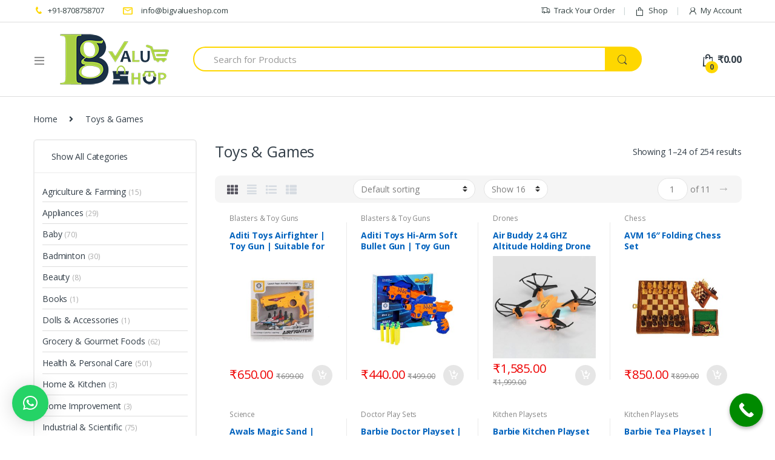

--- FILE ---
content_type: text/html; charset=UTF-8
request_url: https://www.bigvalueshop.com/product-category/toys-games/
body_size: 45495
content:
<!DOCTYPE html>
<html lang="en-US">
<head>
<meta charset="UTF-8">
<meta name="viewport" content="width=device-width, initial-scale=1">
<link rel="profile" href="https://gmpg.org/xfn/11">
<link rel="pingback" href="https://www.bigvalueshop.com/xmlrpc.php">

<meta name='robots' content='index, follow, max-image-preview:large, max-snippet:-1, max-video-preview:-1' />

<!-- Google Tag Manager for WordPress by gtm4wp.com -->
<script data-cfasync="false" data-pagespeed-no-defer>
	var gtm4wp_datalayer_name = "dataLayer";
	var dataLayer = dataLayer || [];
	const gtm4wp_use_sku_instead = false;
	const gtm4wp_currency = 'INR';
	const gtm4wp_product_per_impression = false;
	const gtm4wp_clear_ecommerce = false;
</script>
<!-- End Google Tag Manager for WordPress by gtm4wp.com -->
	<!-- This site is optimized with the Yoast SEO plugin v23.4 - https://yoast.com/wordpress/plugins/seo/ -->
	<title>Toys &amp; Games Archives - Big Value Shop</title>
	<link rel="canonical" href="https://www.bigvalueshop.com/product-category/toys-games/" />
	<link rel="next" href="https://www.bigvalueshop.com/product-category/toys-games/page/2/" />
	<meta property="og:locale" content="en_US" />
	<meta property="og:type" content="article" />
	<meta property="og:title" content="Toys &amp; Games Archives - Big Value Shop" />
	<meta property="og:url" content="https://www.bigvalueshop.com/product-category/toys-games/" />
	<meta property="og:site_name" content="Big Value Shop" />
	<meta name="twitter:card" content="summary_large_image" />
	<script type="application/ld+json" class="yoast-schema-graph">{"@context":"https://schema.org","@graph":[{"@type":"CollectionPage","@id":"https://www.bigvalueshop.com/product-category/toys-games/","url":"https://www.bigvalueshop.com/product-category/toys-games/","name":"Toys &amp; Games Archives - Big Value Shop","isPartOf":{"@id":"https://www.bigvalueshop.com/#website"},"primaryImageOfPage":{"@id":"https://www.bigvalueshop.com/product-category/toys-games/#primaryimage"},"image":{"@id":"https://www.bigvalueshop.com/product-category/toys-games/#primaryimage"},"thumbnailUrl":"https://www.bigvalueshop.com/wp-content/uploads/2024/03/Aditi-Toys-Airfighter_cover.jpg","breadcrumb":{"@id":"https://www.bigvalueshop.com/product-category/toys-games/#breadcrumb"},"inLanguage":"en-US"},{"@type":"ImageObject","inLanguage":"en-US","@id":"https://www.bigvalueshop.com/product-category/toys-games/#primaryimage","url":"https://www.bigvalueshop.com/wp-content/uploads/2024/03/Aditi-Toys-Airfighter_cover.jpg","contentUrl":"https://www.bigvalueshop.com/wp-content/uploads/2024/03/Aditi-Toys-Airfighter_cover.jpg","width":1000,"height":909,"caption":"Aditi Toys Airfighter_cover"},{"@type":"BreadcrumbList","@id":"https://www.bigvalueshop.com/product-category/toys-games/#breadcrumb","itemListElement":[{"@type":"ListItem","position":1,"name":"Home","item":"https://www.bigvalueshop.com/"},{"@type":"ListItem","position":2,"name":"Toys &amp; Games"}]},{"@type":"WebSite","@id":"https://www.bigvalueshop.com/#website","url":"https://www.bigvalueshop.com/","name":"Big Value Shop","description":"Big Value Shop","potentialAction":[{"@type":"SearchAction","target":{"@type":"EntryPoint","urlTemplate":"https://www.bigvalueshop.com/?s={search_term_string}"},"query-input":{"@type":"PropertyValueSpecification","valueRequired":true,"valueName":"search_term_string"}}],"inLanguage":"en-US"}]}</script>
	<!-- / Yoast SEO plugin. -->


<link rel='dns-prefetch' href='//stats.wp.com' />
<link rel='dns-prefetch' href='//fonts.googleapis.com' />
<link rel="alternate" type="application/rss+xml" title="Big Value Shop &raquo; Feed" href="https://www.bigvalueshop.com/feed/" />
<link rel="alternate" type="application/rss+xml" title="Big Value Shop &raquo; Comments Feed" href="https://www.bigvalueshop.com/comments/feed/" />
<link rel="alternate" type="application/rss+xml" title="Big Value Shop &raquo; Toys &amp; Games Category Feed" href="https://www.bigvalueshop.com/product-category/toys-games/feed/" />
<script type="text/javascript">
/* <![CDATA[ */
window._wpemojiSettings = {"baseUrl":"https:\/\/s.w.org\/images\/core\/emoji\/15.0.3\/72x72\/","ext":".png","svgUrl":"https:\/\/s.w.org\/images\/core\/emoji\/15.0.3\/svg\/","svgExt":".svg","source":{"concatemoji":"https:\/\/www.bigvalueshop.com\/wp-includes\/js\/wp-emoji-release.min.js?ver=6.6.4"}};
/*! This file is auto-generated */
!function(i,n){var o,s,e;function c(e){try{var t={supportTests:e,timestamp:(new Date).valueOf()};sessionStorage.setItem(o,JSON.stringify(t))}catch(e){}}function p(e,t,n){e.clearRect(0,0,e.canvas.width,e.canvas.height),e.fillText(t,0,0);var t=new Uint32Array(e.getImageData(0,0,e.canvas.width,e.canvas.height).data),r=(e.clearRect(0,0,e.canvas.width,e.canvas.height),e.fillText(n,0,0),new Uint32Array(e.getImageData(0,0,e.canvas.width,e.canvas.height).data));return t.every(function(e,t){return e===r[t]})}function u(e,t,n){switch(t){case"flag":return n(e,"\ud83c\udff3\ufe0f\u200d\u26a7\ufe0f","\ud83c\udff3\ufe0f\u200b\u26a7\ufe0f")?!1:!n(e,"\ud83c\uddfa\ud83c\uddf3","\ud83c\uddfa\u200b\ud83c\uddf3")&&!n(e,"\ud83c\udff4\udb40\udc67\udb40\udc62\udb40\udc65\udb40\udc6e\udb40\udc67\udb40\udc7f","\ud83c\udff4\u200b\udb40\udc67\u200b\udb40\udc62\u200b\udb40\udc65\u200b\udb40\udc6e\u200b\udb40\udc67\u200b\udb40\udc7f");case"emoji":return!n(e,"\ud83d\udc26\u200d\u2b1b","\ud83d\udc26\u200b\u2b1b")}return!1}function f(e,t,n){var r="undefined"!=typeof WorkerGlobalScope&&self instanceof WorkerGlobalScope?new OffscreenCanvas(300,150):i.createElement("canvas"),a=r.getContext("2d",{willReadFrequently:!0}),o=(a.textBaseline="top",a.font="600 32px Arial",{});return e.forEach(function(e){o[e]=t(a,e,n)}),o}function t(e){var t=i.createElement("script");t.src=e,t.defer=!0,i.head.appendChild(t)}"undefined"!=typeof Promise&&(o="wpEmojiSettingsSupports",s=["flag","emoji"],n.supports={everything:!0,everythingExceptFlag:!0},e=new Promise(function(e){i.addEventListener("DOMContentLoaded",e,{once:!0})}),new Promise(function(t){var n=function(){try{var e=JSON.parse(sessionStorage.getItem(o));if("object"==typeof e&&"number"==typeof e.timestamp&&(new Date).valueOf()<e.timestamp+604800&&"object"==typeof e.supportTests)return e.supportTests}catch(e){}return null}();if(!n){if("undefined"!=typeof Worker&&"undefined"!=typeof OffscreenCanvas&&"undefined"!=typeof URL&&URL.createObjectURL&&"undefined"!=typeof Blob)try{var e="postMessage("+f.toString()+"("+[JSON.stringify(s),u.toString(),p.toString()].join(",")+"));",r=new Blob([e],{type:"text/javascript"}),a=new Worker(URL.createObjectURL(r),{name:"wpTestEmojiSupports"});return void(a.onmessage=function(e){c(n=e.data),a.terminate(),t(n)})}catch(e){}c(n=f(s,u,p))}t(n)}).then(function(e){for(var t in e)n.supports[t]=e[t],n.supports.everything=n.supports.everything&&n.supports[t],"flag"!==t&&(n.supports.everythingExceptFlag=n.supports.everythingExceptFlag&&n.supports[t]);n.supports.everythingExceptFlag=n.supports.everythingExceptFlag&&!n.supports.flag,n.DOMReady=!1,n.readyCallback=function(){n.DOMReady=!0}}).then(function(){return e}).then(function(){var e;n.supports.everything||(n.readyCallback(),(e=n.source||{}).concatemoji?t(e.concatemoji):e.wpemoji&&e.twemoji&&(t(e.twemoji),t(e.wpemoji)))}))}((window,document),window._wpemojiSettings);
/* ]]> */
</script>
<style id='wp-emoji-styles-inline-css' type='text/css'>

	img.wp-smiley, img.emoji {
		display: inline !important;
		border: none !important;
		box-shadow: none !important;
		height: 1em !important;
		width: 1em !important;
		margin: 0 0.07em !important;
		vertical-align: -0.1em !important;
		background: none !important;
		padding: 0 !important;
	}
</style>
<link rel='stylesheet' id='wp-block-library-css' href='https://www.bigvalueshop.com/wp-includes/css/dist/block-library/style.min.css?ver=6.6.4' type='text/css' media='all' />
<link rel='stylesheet' id='select2-css' href='https://www.bigvalueshop.com/wp-content/plugins/woocommerce/assets/css/select2.css?ver=8.6.1' type='text/css' media='all' />
<link rel='stylesheet' id='yith-wcaf-css' href='https://www.bigvalueshop.com/wp-content/plugins/yith-woocommerce-affiliates-premium/assets/css/yith-wcaf.css?ver=6.6.4' type='text/css' media='all' />
<style id='classic-theme-styles-inline-css' type='text/css'>
/*! This file is auto-generated */
.wp-block-button__link{color:#fff;background-color:#32373c;border-radius:9999px;box-shadow:none;text-decoration:none;padding:calc(.667em + 2px) calc(1.333em + 2px);font-size:1.125em}.wp-block-file__button{background:#32373c;color:#fff;text-decoration:none}
</style>
<style id='global-styles-inline-css' type='text/css'>
:root{--wp--preset--aspect-ratio--square: 1;--wp--preset--aspect-ratio--4-3: 4/3;--wp--preset--aspect-ratio--3-4: 3/4;--wp--preset--aspect-ratio--3-2: 3/2;--wp--preset--aspect-ratio--2-3: 2/3;--wp--preset--aspect-ratio--16-9: 16/9;--wp--preset--aspect-ratio--9-16: 9/16;--wp--preset--color--black: #000000;--wp--preset--color--cyan-bluish-gray: #abb8c3;--wp--preset--color--white: #ffffff;--wp--preset--color--pale-pink: #f78da7;--wp--preset--color--vivid-red: #cf2e2e;--wp--preset--color--luminous-vivid-orange: #ff6900;--wp--preset--color--luminous-vivid-amber: #fcb900;--wp--preset--color--light-green-cyan: #7bdcb5;--wp--preset--color--vivid-green-cyan: #00d084;--wp--preset--color--pale-cyan-blue: #8ed1fc;--wp--preset--color--vivid-cyan-blue: #0693e3;--wp--preset--color--vivid-purple: #9b51e0;--wp--preset--gradient--vivid-cyan-blue-to-vivid-purple: linear-gradient(135deg,rgba(6,147,227,1) 0%,rgb(155,81,224) 100%);--wp--preset--gradient--light-green-cyan-to-vivid-green-cyan: linear-gradient(135deg,rgb(122,220,180) 0%,rgb(0,208,130) 100%);--wp--preset--gradient--luminous-vivid-amber-to-luminous-vivid-orange: linear-gradient(135deg,rgba(252,185,0,1) 0%,rgba(255,105,0,1) 100%);--wp--preset--gradient--luminous-vivid-orange-to-vivid-red: linear-gradient(135deg,rgba(255,105,0,1) 0%,rgb(207,46,46) 100%);--wp--preset--gradient--very-light-gray-to-cyan-bluish-gray: linear-gradient(135deg,rgb(238,238,238) 0%,rgb(169,184,195) 100%);--wp--preset--gradient--cool-to-warm-spectrum: linear-gradient(135deg,rgb(74,234,220) 0%,rgb(151,120,209) 20%,rgb(207,42,186) 40%,rgb(238,44,130) 60%,rgb(251,105,98) 80%,rgb(254,248,76) 100%);--wp--preset--gradient--blush-light-purple: linear-gradient(135deg,rgb(255,206,236) 0%,rgb(152,150,240) 100%);--wp--preset--gradient--blush-bordeaux: linear-gradient(135deg,rgb(254,205,165) 0%,rgb(254,45,45) 50%,rgb(107,0,62) 100%);--wp--preset--gradient--luminous-dusk: linear-gradient(135deg,rgb(255,203,112) 0%,rgb(199,81,192) 50%,rgb(65,88,208) 100%);--wp--preset--gradient--pale-ocean: linear-gradient(135deg,rgb(255,245,203) 0%,rgb(182,227,212) 50%,rgb(51,167,181) 100%);--wp--preset--gradient--electric-grass: linear-gradient(135deg,rgb(202,248,128) 0%,rgb(113,206,126) 100%);--wp--preset--gradient--midnight: linear-gradient(135deg,rgb(2,3,129) 0%,rgb(40,116,252) 100%);--wp--preset--font-size--small: 13px;--wp--preset--font-size--medium: 20px;--wp--preset--font-size--large: 36px;--wp--preset--font-size--x-large: 42px;--wp--preset--spacing--20: 0.44rem;--wp--preset--spacing--30: 0.67rem;--wp--preset--spacing--40: 1rem;--wp--preset--spacing--50: 1.5rem;--wp--preset--spacing--60: 2.25rem;--wp--preset--spacing--70: 3.38rem;--wp--preset--spacing--80: 5.06rem;--wp--preset--shadow--natural: 6px 6px 9px rgba(0, 0, 0, 0.2);--wp--preset--shadow--deep: 12px 12px 50px rgba(0, 0, 0, 0.4);--wp--preset--shadow--sharp: 6px 6px 0px rgba(0, 0, 0, 0.2);--wp--preset--shadow--outlined: 6px 6px 0px -3px rgba(255, 255, 255, 1), 6px 6px rgba(0, 0, 0, 1);--wp--preset--shadow--crisp: 6px 6px 0px rgba(0, 0, 0, 1);}:where(.is-layout-flex){gap: 0.5em;}:where(.is-layout-grid){gap: 0.5em;}body .is-layout-flex{display: flex;}.is-layout-flex{flex-wrap: wrap;align-items: center;}.is-layout-flex > :is(*, div){margin: 0;}body .is-layout-grid{display: grid;}.is-layout-grid > :is(*, div){margin: 0;}:where(.wp-block-columns.is-layout-flex){gap: 2em;}:where(.wp-block-columns.is-layout-grid){gap: 2em;}:where(.wp-block-post-template.is-layout-flex){gap: 1.25em;}:where(.wp-block-post-template.is-layout-grid){gap: 1.25em;}.has-black-color{color: var(--wp--preset--color--black) !important;}.has-cyan-bluish-gray-color{color: var(--wp--preset--color--cyan-bluish-gray) !important;}.has-white-color{color: var(--wp--preset--color--white) !important;}.has-pale-pink-color{color: var(--wp--preset--color--pale-pink) !important;}.has-vivid-red-color{color: var(--wp--preset--color--vivid-red) !important;}.has-luminous-vivid-orange-color{color: var(--wp--preset--color--luminous-vivid-orange) !important;}.has-luminous-vivid-amber-color{color: var(--wp--preset--color--luminous-vivid-amber) !important;}.has-light-green-cyan-color{color: var(--wp--preset--color--light-green-cyan) !important;}.has-vivid-green-cyan-color{color: var(--wp--preset--color--vivid-green-cyan) !important;}.has-pale-cyan-blue-color{color: var(--wp--preset--color--pale-cyan-blue) !important;}.has-vivid-cyan-blue-color{color: var(--wp--preset--color--vivid-cyan-blue) !important;}.has-vivid-purple-color{color: var(--wp--preset--color--vivid-purple) !important;}.has-black-background-color{background-color: var(--wp--preset--color--black) !important;}.has-cyan-bluish-gray-background-color{background-color: var(--wp--preset--color--cyan-bluish-gray) !important;}.has-white-background-color{background-color: var(--wp--preset--color--white) !important;}.has-pale-pink-background-color{background-color: var(--wp--preset--color--pale-pink) !important;}.has-vivid-red-background-color{background-color: var(--wp--preset--color--vivid-red) !important;}.has-luminous-vivid-orange-background-color{background-color: var(--wp--preset--color--luminous-vivid-orange) !important;}.has-luminous-vivid-amber-background-color{background-color: var(--wp--preset--color--luminous-vivid-amber) !important;}.has-light-green-cyan-background-color{background-color: var(--wp--preset--color--light-green-cyan) !important;}.has-vivid-green-cyan-background-color{background-color: var(--wp--preset--color--vivid-green-cyan) !important;}.has-pale-cyan-blue-background-color{background-color: var(--wp--preset--color--pale-cyan-blue) !important;}.has-vivid-cyan-blue-background-color{background-color: var(--wp--preset--color--vivid-cyan-blue) !important;}.has-vivid-purple-background-color{background-color: var(--wp--preset--color--vivid-purple) !important;}.has-black-border-color{border-color: var(--wp--preset--color--black) !important;}.has-cyan-bluish-gray-border-color{border-color: var(--wp--preset--color--cyan-bluish-gray) !important;}.has-white-border-color{border-color: var(--wp--preset--color--white) !important;}.has-pale-pink-border-color{border-color: var(--wp--preset--color--pale-pink) !important;}.has-vivid-red-border-color{border-color: var(--wp--preset--color--vivid-red) !important;}.has-luminous-vivid-orange-border-color{border-color: var(--wp--preset--color--luminous-vivid-orange) !important;}.has-luminous-vivid-amber-border-color{border-color: var(--wp--preset--color--luminous-vivid-amber) !important;}.has-light-green-cyan-border-color{border-color: var(--wp--preset--color--light-green-cyan) !important;}.has-vivid-green-cyan-border-color{border-color: var(--wp--preset--color--vivid-green-cyan) !important;}.has-pale-cyan-blue-border-color{border-color: var(--wp--preset--color--pale-cyan-blue) !important;}.has-vivid-cyan-blue-border-color{border-color: var(--wp--preset--color--vivid-cyan-blue) !important;}.has-vivid-purple-border-color{border-color: var(--wp--preset--color--vivid-purple) !important;}.has-vivid-cyan-blue-to-vivid-purple-gradient-background{background: var(--wp--preset--gradient--vivid-cyan-blue-to-vivid-purple) !important;}.has-light-green-cyan-to-vivid-green-cyan-gradient-background{background: var(--wp--preset--gradient--light-green-cyan-to-vivid-green-cyan) !important;}.has-luminous-vivid-amber-to-luminous-vivid-orange-gradient-background{background: var(--wp--preset--gradient--luminous-vivid-amber-to-luminous-vivid-orange) !important;}.has-luminous-vivid-orange-to-vivid-red-gradient-background{background: var(--wp--preset--gradient--luminous-vivid-orange-to-vivid-red) !important;}.has-very-light-gray-to-cyan-bluish-gray-gradient-background{background: var(--wp--preset--gradient--very-light-gray-to-cyan-bluish-gray) !important;}.has-cool-to-warm-spectrum-gradient-background{background: var(--wp--preset--gradient--cool-to-warm-spectrum) !important;}.has-blush-light-purple-gradient-background{background: var(--wp--preset--gradient--blush-light-purple) !important;}.has-blush-bordeaux-gradient-background{background: var(--wp--preset--gradient--blush-bordeaux) !important;}.has-luminous-dusk-gradient-background{background: var(--wp--preset--gradient--luminous-dusk) !important;}.has-pale-ocean-gradient-background{background: var(--wp--preset--gradient--pale-ocean) !important;}.has-electric-grass-gradient-background{background: var(--wp--preset--gradient--electric-grass) !important;}.has-midnight-gradient-background{background: var(--wp--preset--gradient--midnight) !important;}.has-small-font-size{font-size: var(--wp--preset--font-size--small) !important;}.has-medium-font-size{font-size: var(--wp--preset--font-size--medium) !important;}.has-large-font-size{font-size: var(--wp--preset--font-size--large) !important;}.has-x-large-font-size{font-size: var(--wp--preset--font-size--x-large) !important;}
:where(.wp-block-post-template.is-layout-flex){gap: 1.25em;}:where(.wp-block-post-template.is-layout-grid){gap: 1.25em;}
:where(.wp-block-columns.is-layout-flex){gap: 2em;}:where(.wp-block-columns.is-layout-grid){gap: 2em;}
:root :where(.wp-block-pullquote){font-size: 1.5em;line-height: 1.6;}
</style>
<link rel='stylesheet' id='contact-form-7-css' href='https://www.bigvalueshop.com/wp-content/plugins/contact-form-7/includes/css/styles.css?ver=5.1.4' type='text/css' media='all' />
<link rel='stylesheet' id='collapseomatic-css-css' href='https://www.bigvalueshop.com/wp-content/plugins/jquery-collapse-o-matic/light_style.css?ver=1.6' type='text/css' media='all' />
<link rel='stylesheet' id='size-chart-for-woocommerce-css' href='https://www.bigvalueshop.com/wp-content/plugins/woo-advanced-product-size-chart/public/css/size-chart-for-woocommerce-public.css?ver=1.0.0' type='text/css' media='all' />
<link rel='stylesheet' id='front_style-css' href='https://www.bigvalueshop.com/wp-content/plugins/woo-advanced-shipment-tracking/assets/css/front.css?ver=2.4.6' type='text/css' media='all' />
<style id='woocommerce-inline-inline-css' type='text/css'>
.woocommerce form .form-row .required { visibility: visible; }
</style>
<link rel='stylesheet' id='ywmmq-frontend-premium-css' href='https://www.bigvalueshop.com/wp-content/plugins/yith-woocommerce-minimum-maximum-quantity-premium/assets/css/ywmmq-frontend-premium.css?ver=6.6.4' type='text/css' media='all' />
<link rel='stylesheet' id='yith_ywdpd_frontend-css' href='https://www.bigvalueshop.com/wp-content/plugins/yith-woocommerce-dynamic-pricing-and-discounts-premium/assets/css/frontend.css?ver=6.6.4' type='text/css' media='all' />
<link rel='stylesheet' id='electro-fonts-css' href='//fonts.googleapis.com/css?family=Open+Sans%3A400%2C300%2C600%2C700%2C800%2C800italic%2C700italic%2C600italic%2C400italic%2C300italic&#038;subset=latin%2Clatin-ext' type='text/css' media='all' />
<link rel='stylesheet' id='bootstrap-css' href='https://www.bigvalueshop.com/wp-content/themes/electro/assets/css/bootstrap.min.css?ver=2.2.8' type='text/css' media='all' />
<link rel='stylesheet' id='fontawesome-css' href='https://www.bigvalueshop.com/wp-content/themes/electro/assets/css/font-awesome.min.css?ver=2.2.8' type='text/css' media='all' />
<link rel='stylesheet' id='animate-css' href='https://www.bigvalueshop.com/wp-content/themes/electro/assets/css/animate.min.css?ver=2.2.8' type='text/css' media='all' />
<link rel='stylesheet' id='font-electro-css' href='https://www.bigvalueshop.com/wp-content/themes/electro/assets/css/font-electro.css?ver=2.2.8' type='text/css' media='all' />
<link rel='stylesheet' id='jquery-mCustomScrollbar-css' href='https://www.bigvalueshop.com/wp-content/themes/electro/assets/css/jquery.mCustomScrollbar.css?ver=2.2.8' type='text/css' media='all' />
<link rel='stylesheet' id='electro-style-css' href='https://www.bigvalueshop.com/wp-content/themes/electro/style.min.css?ver=2.2.8' type='text/css' media='all' />
<link rel='stylesheet' id='electro-style-v2-css' href='https://www.bigvalueshop.com/wp-content/themes/electro/assets/css/v2.min.css?ver=2.2.8' type='text/css' media='all' />
<link rel='stylesheet' id='electro-color-css' href='https://www.bigvalueshop.com/wp-content/themes/electro/assets/css/colors/yellow.min.css?ver=2.2.8' type='text/css' media='all' />
<link rel='stylesheet' id='dashicons-css' href='https://www.bigvalueshop.com/wp-includes/css/dashicons.min.css?ver=6.6.4' type='text/css' media='all' />
<style id='dashicons-inline-css' type='text/css'>
[data-font="Dashicons"]:before {font-family: 'Dashicons' !important;content: attr(data-icon) !important;speak: none !important;font-weight: normal !important;font-variant: normal !important;text-transform: none !important;line-height: 1 !important;font-style: normal !important;-webkit-font-smoothing: antialiased !important;-moz-osx-font-smoothing: grayscale !important;}
</style>
<link rel='stylesheet' id='zoom-instagram-widget-css' href='https://www.bigvalueshop.com/wp-content/plugins/instagram-widget-by-wpzoom/css/instagram-widget.css?ver=1.9.1' type='text/css' media='all' />
<link rel='stylesheet' id='magnific-popup-css' href='https://www.bigvalueshop.com/wp-content/plugins/instagram-widget-by-wpzoom/assets/frontend/magnific-popup/magnific-popup.css?ver=1.9.1' type='text/css' media='all' />
<link rel='stylesheet' id='swiper-css-css' href='https://www.bigvalueshop.com/wp-content/plugins/instagram-widget-by-wpzoom/assets/frontend/swiper/swiper.css?ver=1.9.1' type='text/css' media='all' />
<link rel='stylesheet' id='ywpar_frontend-css' href='https://www.bigvalueshop.com/wp-content/plugins/yith-woocommerce-points-and-rewards-premium/assets/css/frontend.css?ver=2.1.2' type='text/css' media='all' />
<link rel='stylesheet' id='qlwapp-frontend-css' href='https://www.bigvalueshop.com/wp-content/plugins/wp-whatsapp-chat/build/frontend/css/style.css?ver=7.7.0' type='text/css' media='all' />
<link rel='stylesheet' id='call-now-button-modern-style-css' href='https://www.bigvalueshop.com/wp-content/plugins/call-now-button/resources/style/modern.css?ver=1.5.1' type='text/css' media='all' />
<script type="text/template" id="tmpl-variation-template">
	<div class="woocommerce-variation-description">{{{ data.variation.variation_description }}}</div>
	<div class="woocommerce-variation-price">{{{ data.variation.price_html }}}</div>
	<div class="woocommerce-variation-availability">{{{ data.variation.availability_html }}}</div>
</script>
<script type="text/template" id="tmpl-unavailable-variation-template">
	<p>Sorry, this product is unavailable. Please choose a different combination.</p>
</script>
<script>if (document.location.protocol != "https:") {document.location = document.URL.replace(/^http:/i, "https:");}</script><script type="text/javascript" src="https://www.bigvalueshop.com/wp-includes/js/dist/hooks.min.js?ver=2810c76e705dd1a53b18" id="wp-hooks-js"></script>
<script type="text/javascript" src="https://stats.wp.com/w.js?ver=202550" id="woo-tracks-js"></script>
<script type="text/javascript" src="https://www.bigvalueshop.com/wp-includes/js/jquery/jquery.min.js?ver=3.7.1" id="jquery-core-js"></script>
<script type="text/javascript" src="https://www.bigvalueshop.com/wp-includes/js/jquery/jquery-migrate.min.js?ver=3.4.1" id="jquery-migrate-js"></script>
<script type="text/javascript" src="https://www.bigvalueshop.com/wp-content/plugins/woo-advanced-product-size-chart/public/js/size-chart-for-woocommerce-public.js?ver=1.0.0" id="size-chart-for-woocommerce-js"></script>
<script type="text/javascript" id="front-js-js-extra">
/* <![CDATA[ */
var zorem_ajax_object = {"ajax_url":"https:\/\/www.bigvalueshop.com\/wp-admin\/admin-ajax.php"};
/* ]]> */
</script>
<script type="text/javascript" src="https://www.bigvalueshop.com/wp-content/plugins/woo-advanced-shipment-tracking/assets/js/front.js?ver=2.4.6" id="front-js-js"></script>
<script type="text/javascript" src="https://www.bigvalueshop.com/wp-content/plugins/woocommerce-quick-buy-old-source/includes/js/frontend.js?ver=1.8" id="wc_quick_buy__frontend-js"></script>
<script type="text/javascript" src="https://www.bigvalueshop.com/wp-content/plugins/woocommerce/assets/js/jquery-blockui/jquery.blockUI.min.js?ver=2.7.0-wc.8.6.1" id="jquery-blockui-js" data-wp-strategy="defer"></script>
<script type="text/javascript" id="wc-add-to-cart-js-extra">
/* <![CDATA[ */
var wc_add_to_cart_params = {"ajax_url":"\/wp-admin\/admin-ajax.php","wc_ajax_url":"\/?wc-ajax=%%endpoint%%","i18n_view_cart":"View cart","cart_url":"https:\/\/www.bigvalueshop.com\/cart\/","is_cart":"","cart_redirect_after_add":"no"};
/* ]]> */
</script>
<script type="text/javascript" src="https://www.bigvalueshop.com/wp-content/plugins/woocommerce/assets/js/frontend/add-to-cart.min.js?ver=8.6.1" id="wc-add-to-cart-js" data-wp-strategy="defer"></script>
<script type="text/javascript" src="https://www.bigvalueshop.com/wp-content/plugins/woocommerce/assets/js/js-cookie/js.cookie.min.js?ver=2.1.4-wc.8.6.1" id="js-cookie-js" defer="defer" data-wp-strategy="defer"></script>
<script type="text/javascript" id="woocommerce-js-extra">
/* <![CDATA[ */
var woocommerce_params = {"ajax_url":"\/wp-admin\/admin-ajax.php","wc_ajax_url":"\/?wc-ajax=%%endpoint%%"};
/* ]]> */
</script>
<script type="text/javascript" src="https://www.bigvalueshop.com/wp-content/plugins/woocommerce/assets/js/frontend/woocommerce.min.js?ver=8.6.1" id="woocommerce-js" defer="defer" data-wp-strategy="defer"></script>
<script type="text/javascript" src="https://www.bigvalueshop.com/wp-content/plugins/js_composer/assets/js/vendors/woocommerce-add-to-cart.js?ver=5.7" id="vc_woocommerce-add-to-cart-js-js"></script>
<script type="text/javascript" src="https://www.bigvalueshop.com/wp-includes/js/underscore.min.js?ver=1.13.4" id="underscore-js"></script>
<script type="text/javascript" id="wp-util-js-extra">
/* <![CDATA[ */
var _wpUtilSettings = {"ajax":{"url":"\/wp-admin\/admin-ajax.php"}};
/* ]]> */
</script>
<script type="text/javascript" src="https://www.bigvalueshop.com/wp-includes/js/wp-util.min.js?ver=6.6.4" id="wp-util-js"></script>
<script type="text/javascript" id="ajax_operation_script-js-extra">
/* <![CDATA[ */
var myAjax = {"ajaxurl":"https:\/\/www.bigvalueshop.com\/wp-admin\/admin-ajax.php"};
/* ]]> */
</script>
<script type="text/javascript" src="https://www.bigvalueshop.com/wp-content/plugins/woocommerce-anti-fraud/assets/js/geoloc.js?ver=1.0" id="ajax_operation_script-js"></script>
<link rel="https://api.w.org/" href="https://www.bigvalueshop.com/wp-json/" /><link rel="alternate" title="JSON" type="application/json" href="https://www.bigvalueshop.com/wp-json/wp/v2/product_cat/363" /><link rel="EditURI" type="application/rsd+xml" title="RSD" href="https://www.bigvalueshop.com/xmlrpc.php?rsd" />
<meta name="generator" content="WordPress 6.6.4" />
<meta name="generator" content="WooCommerce 8.6.1" />

		<!-- GA Google Analytics @ https://m0n.co/ga -->
		<script async src="https://www.googletagmanager.com/gtag/js?id=G-HW4MREJ14T"></script>
		<script>
			window.dataLayer = window.dataLayer || [];
			function gtag(){dataLayer.push(arguments);}
			gtag('js', new Date());
			gtag('config', 'G-HW4MREJ14T');
		</script>

	            <style type="text/css">
                                table#size-chart tr th{background:#000;;color:#fff;}
                    #size-chart tr:nth-child(2n+1){ background:#ebe9eb;}
                    .button-wrapper #chart-button{color:#007acc}
                        </style>
            		<style>
			.paytm_response{padding:15px; margin-bottom: 20px; border: 1px solid transparent; border-radius: 4px; text-align: center;}
			.paytm_response.error-box{color: #a94442; background-color: #f2dede; border-color: #ebccd1;}
			.paytm_response.success-box{color: #155724; background-color: #d4edda; border-color: #c3e6cb;}
		</style>
		<link rel="manifest" href="/manifest.json">
		<meta name="mobile-web-app-capable" content="yes">
<meta name="apple-mobile-web-app-capable" content="yes">
<meta name="msapplication-starturl" content="/">
<meta name="viewport" content="width=device-width, initial-scale=1, shrink-to-fit=no">

<!-- Google Tag Manager for WordPress by gtm4wp.com -->
<!-- GTM Container placement set to automatic -->
<script data-cfasync="false" data-pagespeed-no-defer type="text/javascript">
	var dataLayer_content = {"cartContent":{"totals":{"applied_coupons":[],"discount_total":0,"subtotal":0,"total":0},"items":[]}};
	dataLayer.push( dataLayer_content );
</script>
<script data-cfasync="false">
(function(w,d,s,l,i){w[l]=w[l]||[];w[l].push({'gtm.start':
new Date().getTime(),event:'gtm.js'});var f=d.getElementsByTagName(s)[0],
j=d.createElement(s),dl=l!='dataLayer'?'&l='+l:'';j.async=true;j.src=
'//www.googletagmanager.com/gtm.js?id='+i+dl;f.parentNode.insertBefore(j,f);
})(window,document,'script','dataLayer','GTM-N39J7TB');
</script>
<!-- End Google Tag Manager for WordPress by gtm4wp.com --><!-- Google site verification - Google Listings & Ads -->
<meta name="google-site-verification" content="sXerV15aSQxh0PhBliczy0osPLVbOlODGv1cKy2X0hM" />
	<noscript><style>.woocommerce-product-gallery{ opacity: 1 !important; }</style></noscript>
	<meta name="generator" content="Powered by WPBakery Page Builder - drag and drop page builder for WordPress."/>
<!--[if lte IE 9]><link rel="stylesheet" type="text/css" href="https://www.bigvalueshop.com/wp-content/plugins/js_composer/assets/css/vc_lte_ie9.min.css" media="screen"><![endif]--><link rel="icon" href="https://www.bigvalueshop.com/wp-content/uploads/2019/02/Big-Value-Shop-100x100.png" sizes="32x32" />
<link rel="icon" href="https://www.bigvalueshop.com/wp-content/uploads/2019/02/Big-Value-Shop-300x300.png" sizes="192x192" />
<link rel="apple-touch-icon" href="https://www.bigvalueshop.com/wp-content/uploads/2019/02/Big-Value-Shop-300x300.png" />
<meta name="msapplication-TileImage" content="https://www.bigvalueshop.com/wp-content/uploads/2019/02/Big-Value-Shop-300x300.png" />
		<style type="text/css" id="wp-custom-css">
			ul.dropdown-menu[role='menu'] {
    min-width: 38em;
}

@media (min-width: 1200px){
	.vertical-menu-slider-category-with-das-inner>.home-vertical-nav {
	z-index: 1;
}
	.footer-bottom-widgets .container {
		max-width: 1200px;
	}
}

.quick_buy_container {
    display: inline;
}

input.wc_quick_buy_button {
	background: #fb641b;
	color: #fff;
	font-weight: 700;
}

.single_add_to_cart_button.button {
	padding: 1.036em 2.134em;
}

.out_of_stock {
	background: #0000008a;
	color: #fff;
	font-size: 1em;
	font-weight: 700;
	padding: .5em 1em;
	position: absolute;
	top: 10em;
	z-index: 10;
	width: 80%;
	box-shadow: 0 1px 3px 0 rgba(0,0,0,.12);
	text-align: center;
	margin: 0 auto;
	left: 0;
	right: 0;
}

@media (max-width:767.98px) {
	.image-block img,
	.product-categories-list,
	.das-with-banners,
	.brands-carousel,
	.products-carousel-with-timer .deal-countdown-timer,
	.categories-menu-list,
	.products-with-category-image header,
	#main header > ul{
		display: none;	
	}
	
	#content {
		margin-bottom: 2em;
	}
	
	.vertical-menu-slider-category-with-das-inner .slider-das-block .da-block.columns-3>.da {
		max-width: 50%;
	}
	
	.vertical-menu-slider-category-with-das-inner .slider-das-block .da-block .da-inner {
		height: 8em;
		font-size: .9em;
	}
	
	.vertical-menu-slider-category-with-das-inner .slider-das-block .da:last-child {
		display: none;
	}
	
	.mobile-header-v1 .site-search {
		z-index: 100;
	}
	
	.vertical-menu-slider-category-with-das > .container,
	#main > div.vertical-menu-slider-category-with-das
	{
		padding: 0;
	}
}

input#ywpar-points-max {
	background-color: #fff;
}

input#ywpar_apply_discounts {
	border: 1px solid #000;
	padding: .5em;
	border-left-color: #000 !important;
	border-radius: 20px;
	background: #000;
}


/*Share referral Link css*/
.crunchify-link {
    padding: 2px 8px 4px 8px !important;
    color: white;
    font-size: 12px;
    border-radius: 2px;
    margin-right: 2px;
    cursor: pointer;
    -moz-background-clip: padding;
    -webkit-background-clip: padding-box;
    box-shadow: inset 0 -3px 0 rgba(0,0,0,.2);
    -moz-box-shadow: inset 0 -3px 0 rgba(0,0,0,.2);
    -webkit-box-shadow: inset 0 -3px 0 rgba(0,0,0,.2);
    margin-top: 2px;
    display: inline-block;
    text-decoration: none;
}
 
.crunchify-link:hover,.crunchify-link:active {
    color: white;
}
 
.crunchify-twitter {
    background: #00aced;
}
 
.crunchify-twitter:hover,.crunchify-twitter:active {
    background: #0084b4;
}
 
.crunchify-facebook {
    background: #3B5997;
}
 
.crunchify-facebook:hover,.crunchify-facebook:active {
    background: #2d4372;
}
 
.crunchify-linkedin {
    background: #0074A1;
}
 
.crunchify-linkedin:hover,.crunchify-linkedin:active {
    background: #006288;
}

.crunchify-whatsapp {
    background: #01e675;
}
 
.crunchify-whatsapp:hover,.crunchify-whatsapp:active {
    background: #1ebea5;
}

.crunchify-email {
    background: #323b43;
}
 
.crunchify-email:hover,.crunchify-email:active {
    background: #323b43;
}

 
.crunchify-social {
    margin: 20px 0px 25px 0px;
    -webkit-font-smoothing: antialiased;
    font-size: 12px;
}

/* share heading */
.share-actions {
		background-image: none;
    padding: 1em;
	  background-color: #1895ff;
		text-align: center;
	  border-radius: 100px;
	  display: inline-block;
	  margin: 1em 0;
}

.share-heading {
	color: #fff;
	font-weight: 700;
	font-size: 1.1em;
  text-decoration: none;
}

.share-heading:hover, .share-actions:hover {
	color: #fff;
	text-decoration: none;
}

.share-heading img {
	margin-right: 1em;
  height: 1em;
  display: inline;
}

#shareLink {
	padding: .5em;
  border-radius: 6px;
  width: 80%;
}

.share-learn-more {
	font-weight: 700;
}
/* End Share referral link*/


.woocommerce-product-details__short-description > h3 {
    font-size: 1.3em;
}

#colophon > div.desktop-footer.container > div.footer-widgets.columns-3 > div:nth-child(5) {
	flex: 1;
	max-width: 100%;
}
.woocommerce-form-coupon-toggle{display:none;}
div.coupon:not(.under-proceed) { 
display: none !important; 
}
.store-address{display:none;}
.dokan-store-address{display:none;}

.entry-content .vc_toggle .vc_toggle_title h4 {
	font-size: 1.3em;
}

@media (max-width:767.98px) {
	section.related	{
		display: none;
	}
}

/*.simple-banner {
	top: 0;
}*/

.product-loop-footer .product-shipping-class, .widget_products .product-shipping-class, .woocommerce-variation-price .product-shipping-class{
	display: none;	
}

.footer-call-us .call-us-text {
	font-size: 1.25em;	
}

.footer-call-us .call-us-number {
	max-width: 11em;
}

@media (max-width:991px) {
	.handheld-footer .handheld-footer-bar .footer-call-us {
    max-width: 210px;
	}
}

.linked-variation-short-desc {
	max-height: 3em;
	overflow: hidden;
	white-space: nowrap;
	text-overflow: ellipsis;
	font-size: 0.8em;
	font-weight: 700;
}

.inquiry-action + form.cart {
	display: none;
}

.inquire-button {
		display: inline-block;
    background: #01e675;
    color: #fff;
    font-weight: 700;
    padding: 1em;
    border-radius: 50px;
}

.inquire-button img {
    width: 2em;
    display: inline-block;
    margin-right: .5em;
}

.distributor-inquire-button,
.bulk-inquire-button
{
    display: inline-block;
    font-weight: 700;
    padding: 1em;
    border-radius: 50px;
}

.bvs-loader-container {
	position: fixed;
	background: #aaa;
	z-index: 1000;
	height: 100%;
	width: 100%;
	top: 0;
	left: 0;
	display: flex;
	justify-content: center;
	align-items: center;
	opacity: .7;
}

.bvs-loader {
  border: 8px solid #f3f3f3;
  border-radius: 50%;
  border-top: 8px solid #fed700;
  width: 60px;
  height: 60px;
  -webkit-animation: spin 2s linear infinite; /* Safari */
  animation: spin 2s linear infinite;
}

/* Safari */
@-webkit-keyframes spin {
  0% { -webkit-transform: rotate(0deg); }
  100% { -webkit-transform: rotate(360deg); }
}

@keyframes spin {
  0% { transform: rotate(0deg); }
  100% { transform: rotate(360deg); }
}

.bvs-loader-hide {
	display: none;
}

.bvs-loader-show {
	display: flex;
}

.inline-offer-btn {
	display: inline-block;
}
		</style>
		<noscript><style type="text/css"> .wpb_animate_when_almost_visible { opacity: 1; }</style></noscript>
		<!-- Global site tag (gtag.js) - Google Ads: AW-936662136 - Google Listings & Ads -->
		<script async src="https://www.googletagmanager.com/gtag/js?id=AW-936662136"></script>
		<script>
			window.dataLayer = window.dataLayer || [];
			function gtag() { dataLayer.push(arguments); }
			gtag( 'consent', 'default', {
				analytics_storage: 'denied',
				ad_storage: 'denied',
				ad_user_data: 'denied',
				ad_personalization: 'denied',
				region: ['AT', 'BE', 'BG', 'HR', 'CY', 'CZ', 'DK', 'EE', 'FI', 'FR', 'DE', 'GR', 'HU', 'IS', 'IE', 'IT', 'LV', 'LI', 'LT', 'LU', 'MT', 'NL', 'NO', 'PL', 'PT', 'RO', 'SK', 'SI', 'ES', 'SE', 'GB', 'CH'],
				wait_for_update: 500,
			} );
			gtag('js', new Date());
			gtag('set', 'developer_id.dOGY3NW', true);
			gtag("config", "AW-936662136", { "groups": "GLA", "send_page_view": false });		</script>

				<!-- Global site tag (gtag.js) - Google Analytics 
<script async src="https://www.googletagmanager.com/gtag/js?id=UA-139552587-1"></script>
<script>
  window.dataLayer = window.dataLayer || [];
  function gtag(){dataLayer.push(arguments);}
  gtag('js', new Date());

  gtag('config', 'UA-139552587-1');
	gtag('config', 'AW-936662136');
</script> -->
	
<!-- Google Tag Manager -->
<script>(function(w,d,s,l,i){w[l]=w[l]||[];w[l].push({'gtm.start':
new Date().getTime(),event:'gtm.js'});var f=d.getElementsByTagName(s)[0],
j=d.createElement(s),dl=l!='dataLayer'?'&l='+l:'';j.async=true;j.src=
'https://www.googletagmanager.com/gtm.js?id='+i+dl;f.parentNode.insertBefore(j,f);
})(window,document,'script','dataLayer','GTM-N39J7TB');</script>
<!-- End Google Tag Manager -->
</head>

<body data-rsssl=1 class="archive tax-product_cat term-toys-games term-363 theme-electro woocommerce woocommerce-page woocommerce-no-js left-sidebar electro-compact wpb-js-composer js-comp-ver-5.7 vc_responsive">
	<!-- Google Tag Manager (noscript) -->
<noscript><iframe src="https://www.googletagmanager.com/ns.html?id=GTM-N39J7TB"
height="0" width="0" style="display:none;visibility:hidden"></iframe></noscript>
<!-- End Google Tag Manager (noscript) -->
<div class="off-canvas-wrapper">
<div id="page" class="hfeed site">
    
		
		<div class="top-bar top-bar-v2 hidden-lg-down">
			<div class="container">
			<ul id="menu-header-support" class="nav nav-inline pull-left electro-animate-dropdown flip"><li id="menu-item-4954" class="customer-support menu-item menu-item-type-custom menu-item-object-custom menu-item-4954"><a title="+91-8708758707" href="tel:+918708758707"><i class="ec ec-phone"></i>+91-8708758707</a></li>
<li id="menu-item-4955" class="customer-support menu-item menu-item-type-custom menu-item-object-custom menu-item-4955"><a title="info@bigvalueshop.com" href="/cdn-cgi/l/email-protection#98f1f6fef7d8faf1ffeef9f4edfdebf0f7e8b6fbf7f5"><i class="ec ec-mail"></i><span class="__cf_email__" data-cfemail="2d44434b426d4f444a5b4c4158485e45425d034e4240">[email&#160;protected]</span></a></li>
</ul><ul id="menu-top-bar-right" class="nav nav-inline pull-right electro-animate-dropdown flip"><li id="menu-item-4105" class="menu-item menu-item-type-post_type menu-item-object-page menu-item-4105"><a title="Track Your Order" href="https://www.bigvalueshop.com/track-your-order/"><i class="ec ec-transport"></i>Track Your Order</a></li>
<li id="menu-item-4099" class="menu-item menu-item-type-post_type menu-item-object-page menu-item-4099"><a title="Shop" href="https://www.bigvalueshop.com/shop/"><i class="ec ec-shopping-bag"></i>Shop</a></li>
<li id="menu-item-7107" class="menu-item menu-item-type-post_type menu-item-object-page menu-item-7107"><a title="My Account" href="https://www.bigvalueshop.com/my-account/"><i class="ec ec-user"></i>My Account</a></li>
</ul>			</div>
		</div><!-- /.top-bar-v2 -->

		
    <header id="masthead" class="site-header header-v8">
        <div class="stick-this">
            <div class="container hidden-lg-down">
                <div class="masthead"><div class="header-logo-area">			<div class="header-site-branding">
				<a href="https://www.bigvalueshop.com/" class="header-logo-link">
					<img src="https://www.bigvalueshop.com/wp-content/uploads/2024/04/BVS-Logo_IN.png" alt="Big Value Shop" class="img-header-logo" width="200" height="92" />
				</a>
			</div>
					<div class="off-canvas-navigation-wrapper ">
			<div class="off-canvas-navbar-toggle-buttons clearfix">
				<button class="navbar-toggler navbar-toggle-hamburger " type="button">
					<i class="ec ec-menu"></i>
				</button>
				<button class="navbar-toggler navbar-toggle-close " type="button">
					<i class="ec ec-close-remove"></i>
				</button>
			</div>

			<div class="off-canvas-navigation" id="default-oc-header">
				<ul id="menu-all-department-menu-2" class="nav nav-inline yamm"><li id="menu-item-18873" class="menu-item menu-item-type-custom menu-item-object-custom menu-item-has-children menu-item-18873 dropdown"><a title="Appliances" href="https://www.bigvalueshop.com/product-category/appliances/" data-toggle="dropdown-hover" class="dropdown-toggle" aria-haspopup="true">Appliances</a>
<ul role="menu" class=" dropdown-menu">
	<li id="menu-item-18874" class="menu-item menu-item-type-taxonomy menu-item-object-product_cat menu-item-18874"><a title="Kitchen &amp; Home Appliances" href="https://www.bigvalueshop.com/product-category/appliances/kitchen-home-appliances/">Kitchen &#038; Home Appliances</a></li>
</ul>
</li>
<li id="menu-item-18892" class="menu-item menu-item-type-custom menu-item-object-custom menu-item-has-children menu-item-18892 dropdown"><a title="Health &amp; Personal Care" href="https://www.bigvalueshop.com/product-category/health-personal-care/" data-toggle="dropdown-hover" class="dropdown-toggle" aria-haspopup="true">Health &#038; Personal Care</a>
<ul role="menu" class=" dropdown-menu">
	<li id="menu-item-18894" class="menu-item menu-item-type-taxonomy menu-item-object-product_cat menu-item-18894"><a title="Diet &amp; Nutrition" href="https://www.bigvalueshop.com/product-category/health-personal-care/diet-nutrition/">Diet &#038; Nutrition</a></li>
	<li id="menu-item-18895" class="menu-item menu-item-type-taxonomy menu-item-object-product_cat menu-item-18895"><a title="Hair Care &amp; Styling" href="https://www.bigvalueshop.com/product-category/health-personal-care/hair-care-styling-health-personal-care/">Hair Care &#038; Styling</a></li>
	<li id="menu-item-18896" class="menu-item menu-item-type-taxonomy menu-item-object-product_cat menu-item-18896"><a title="Health Care" href="https://www.bigvalueshop.com/product-category/health-personal-care/health-care/">Health Care</a></li>
	<li id="menu-item-18897" class="menu-item menu-item-type-taxonomy menu-item-object-product_cat menu-item-18897"><a title="Home Medical Supplies &amp; Equipment" href="https://www.bigvalueshop.com/product-category/health-personal-care/home-medical-supplies-equipment/">Home Medical Supplies &#038; Equipment</a></li>
	<li id="menu-item-18898" class="menu-item menu-item-type-taxonomy menu-item-object-product_cat menu-item-18898"><a title="Household Supplies" href="https://www.bigvalueshop.com/product-category/health-personal-care/household-supplies/">Household Supplies</a></li>
	<li id="menu-item-18899" class="menu-item menu-item-type-taxonomy menu-item-object-product_cat menu-item-18899"><a title="Personal Care" href="https://www.bigvalueshop.com/product-category/health-personal-care/personal-care-health-personal-care/">Personal Care</a></li>
	<li id="menu-item-18900" class="menu-item menu-item-type-taxonomy menu-item-object-product_cat menu-item-18900"><a title="Skin Care" href="https://www.bigvalueshop.com/product-category/health-personal-care/skin-care/">Skin Care</a></li>
</ul>
</li>
<li id="menu-item-18901" class="menu-item menu-item-type-custom menu-item-object-custom menu-item-has-children menu-item-18901 dropdown"><a title="Sports" href="https://www.bigvalueshop.com/product-category/sports/" data-toggle="dropdown-hover" class="dropdown-toggle" aria-haspopup="true">Sports</a>
<ul role="menu" class=" dropdown-menu">
	<li id="menu-item-18904" class="menu-item menu-item-type-taxonomy menu-item-object-product_cat menu-item-18904"><a title="Accessories" href="https://www.bigvalueshop.com/product-category/sports/accessories-sports/">Accessories</a></li>
	<li id="menu-item-18905" class="menu-item menu-item-type-taxonomy menu-item-object-product_cat menu-item-18905"><a title="Badminton" href="https://www.bigvalueshop.com/product-category/sports/badminton/">Badminton</a></li>
	<li id="menu-item-18906" class="menu-item menu-item-type-taxonomy menu-item-object-product_cat menu-item-18906"><a title="Basket Ball" href="https://www.bigvalueshop.com/product-category/sports/basket-ball-sports/">Basket Ball</a></li>
	<li id="menu-item-18907" class="menu-item menu-item-type-taxonomy menu-item-object-product_cat menu-item-18907"><a title="Boxing" href="https://www.bigvalueshop.com/product-category/sports/boxing/">Boxing</a></li>
	<li id="menu-item-18908" class="menu-item menu-item-type-taxonomy menu-item-object-product_cat menu-item-18908"><a title="Cricket" href="https://www.bigvalueshop.com/product-category/sports/cricket/">Cricket</a></li>
	<li id="menu-item-18913" class="menu-item menu-item-type-taxonomy menu-item-object-product_cat menu-item-18913"><a title="Cycling" href="https://www.bigvalueshop.com/product-category/sports/cycling-sports/">Cycling</a></li>
	<li id="menu-item-18914" class="menu-item menu-item-type-taxonomy menu-item-object-product_cat menu-item-18914"><a title="Exercise &amp; fitness" href="https://www.bigvalueshop.com/product-category/sports/exercise-fitness/">Exercise &#038; fitness</a></li>
	<li id="menu-item-18915" class="menu-item menu-item-type-taxonomy menu-item-object-product_cat menu-item-18915"><a title="Football" href="https://www.bigvalueshop.com/product-category/sports/football/">Football</a></li>
	<li id="menu-item-18916" class="menu-item menu-item-type-taxonomy menu-item-object-product_cat menu-item-18916"><a title="Skates, Skateboards &amp; Scooters" href="https://www.bigvalueshop.com/product-category/sports/skates-skateboards-scooters/">Skates, Skateboards &#038; Scooters</a></li>
	<li id="menu-item-18917" class="menu-item menu-item-type-taxonomy menu-item-object-product_cat menu-item-18917"><a title="Sports Clothing" href="https://www.bigvalueshop.com/product-category/sports/sports-clothing/">Sports Clothing</a></li>
	<li id="menu-item-18918" class="menu-item menu-item-type-taxonomy menu-item-object-product_cat menu-item-18918"><a title="Table Tennis" href="https://www.bigvalueshop.com/product-category/sports/table-tennis/">Table Tennis</a></li>
	<li id="menu-item-18919" class="menu-item menu-item-type-taxonomy menu-item-object-product_cat menu-item-18919"><a title="Tennis" href="https://www.bigvalueshop.com/product-category/sports/tennis/">Tennis</a></li>
	<li id="menu-item-18920" class="menu-item menu-item-type-taxonomy menu-item-object-product_cat menu-item-18920"><a title="Volleyball" href="https://www.bigvalueshop.com/product-category/sports/volleyball/">Volleyball</a></li>
	<li id="menu-item-18921" class="menu-item menu-item-type-taxonomy menu-item-object-product_cat menu-item-18921"><a title="Water Sports" href="https://www.bigvalueshop.com/product-category/sports/water-sports-sports/">Water Sports</a></li>
</ul>
</li>
<li id="menu-item-18926" class="menu-item menu-item-type-custom menu-item-object-custom current-menu-item menu-item-has-children menu-item-18926 dropdown active"><a title="Toys &amp; Games" href="https://www.bigvalueshop.com/product-category/toys-games/" data-toggle="dropdown-hover" class="dropdown-toggle" aria-haspopup="true">Toys &#038; Games</a>
<ul role="menu" class=" dropdown-menu">
	<li id="menu-item-18927" class="menu-item menu-item-type-taxonomy menu-item-object-product_cat menu-item-18927"><a title="Arts &amp; Crafts" href="https://www.bigvalueshop.com/product-category/toys-games/arts-crafts/">Arts &#038; Crafts</a></li>
	<li id="menu-item-18928" class="menu-item menu-item-type-taxonomy menu-item-object-product_cat menu-item-18928"><a title="Bikes, Trikes &amp; Ride-Ons" href="https://www.bigvalueshop.com/product-category/toys-games/bikes-trikes-ride-ons/">Bikes, Trikes &#038; Ride-Ons</a></li>
	<li id="menu-item-18929" class="menu-item menu-item-type-taxonomy menu-item-object-product_cat menu-item-18929"><a title="Building &amp; Construction Toys" href="https://www.bigvalueshop.com/product-category/toys-games/building-construction-toys/">Building &#038; Construction Toys</a></li>
	<li id="menu-item-18930" class="menu-item menu-item-type-taxonomy menu-item-object-product_cat menu-item-18930"><a title="Electronic Toys" href="https://www.bigvalueshop.com/product-category/toys-games/electronic-toys/">Electronic Toys</a></li>
	<li id="menu-item-18931" class="menu-item menu-item-type-taxonomy menu-item-object-product_cat menu-item-18931"><a title="Games" href="https://www.bigvalueshop.com/product-category/toys-games/games/">Games</a></li>
	<li id="menu-item-18932" class="menu-item menu-item-type-taxonomy menu-item-object-product_cat menu-item-18932"><a title="Learning &amp; Education" href="https://www.bigvalueshop.com/product-category/toys-games/learning-education/">Learning &#038; Education</a></li>
	<li id="menu-item-18933" class="menu-item menu-item-type-taxonomy menu-item-object-product_cat menu-item-18933"><a title="Pretend Play" href="https://www.bigvalueshop.com/product-category/toys-games/pretend-play/">Pretend Play</a></li>
	<li id="menu-item-18934" class="menu-item menu-item-type-taxonomy menu-item-object-product_cat menu-item-18934"><a title="Soft Toys" href="https://www.bigvalueshop.com/product-category/toys-games/soft-toys-toys-games/">Soft Toys</a></li>
	<li id="menu-item-18935" class="menu-item menu-item-type-taxonomy menu-item-object-product_cat menu-item-18935"><a title="Sport &amp; Outdoor" href="https://www.bigvalueshop.com/product-category/toys-games/sport-outdoor/">Sport &#038; Outdoor</a></li>
</ul>
</li>
<li id="menu-item-18884" class="menu-item menu-item-type-custom menu-item-object-custom menu-item-has-children menu-item-18884 dropdown"><a title="Industrial &amp; Scientific" href="https://www.bigvalueshop.com/product-category/industrial-scientific/" data-toggle="dropdown-hover" class="dropdown-toggle" aria-haspopup="true">Industrial &#038; Scientific</a>
<ul role="menu" class=" dropdown-menu">
	<li id="menu-item-18885" class="menu-item menu-item-type-taxonomy menu-item-object-product_cat menu-item-18885"><a title="Occupational Health &amp; Safety Products" href="https://www.bigvalueshop.com/product-category/industrial-scientific/occupational-health-safety-products/">Occupational Health &#038; Safety Products</a></li>
	<li id="menu-item-18886" class="menu-item menu-item-type-taxonomy menu-item-object-product_cat menu-item-18886"><a title="Packaging &amp; Shipping Supplies" href="https://www.bigvalueshop.com/product-category/industrial-scientific/packaging-shipping-supplies/">Packaging &#038; Shipping Supplies</a></li>
	<li id="menu-item-18888" class="menu-item menu-item-type-taxonomy menu-item-object-product_cat menu-item-18888"><a title="Power &amp; Hand Tool" href="https://www.bigvalueshop.com/product-category/industrial-scientific/power-hand-tool/">Power &#038; Hand Tool</a></li>
</ul>
</li>
<li id="menu-item-18891" class="menu-item menu-item-type-custom menu-item-object-custom menu-item-18891"><a title="Safety Essentials" href="https://www.bigvalueshop.com/product-category/safety-essentials/">Safety Essentials</a></li>
<li id="menu-item-18922" class="menu-item menu-item-type-custom menu-item-object-custom menu-item-has-children menu-item-18922 dropdown"><a title="Grocery &amp; Gourmet Foods" href="https://www.bigvalueshop.com/product-category/grocery-gourmet-foods/" data-toggle="dropdown-hover" class="dropdown-toggle" aria-haspopup="true">Grocery &#038; Gourmet Foods</a>
<ul role="menu" class=" dropdown-menu">
	<li id="menu-item-18923" class="menu-item menu-item-type-taxonomy menu-item-object-product_cat menu-item-18923"><a title="Cooking &amp; Baking Supplies" href="https://www.bigvalueshop.com/product-category/grocery-gourmet-foods/cooking-baking-supplies/">Cooking &#038; Baking Supplies</a></li>
	<li id="menu-item-18924" class="menu-item menu-item-type-taxonomy menu-item-object-product_cat menu-item-18924"><a title="Dried Fruits, Nuts &amp; Seeds" href="https://www.bigvalueshop.com/product-category/grocery-gourmet-foods/dried-fruits-nuts-seeds/">Dried Fruits, Nuts &#038; Seeds</a></li>
	<li id="menu-item-18925" class="menu-item menu-item-type-taxonomy menu-item-object-product_cat menu-item-18925"><a title="Snack Foods" href="https://www.bigvalueshop.com/product-category/grocery-gourmet-foods/snack-foods/">Snack Foods</a></li>
</ul>
</li>
<li id="menu-item-18875" class="menu-item menu-item-type-custom menu-item-object-custom menu-item-has-children menu-item-18875 dropdown"><a title="Baby" href="https://www.bigvalueshop.com/product-category/baby/" data-toggle="dropdown-hover" class="dropdown-toggle" aria-haspopup="true">Baby</a>
<ul role="menu" class=" dropdown-menu">
	<li id="menu-item-18876" class="menu-item menu-item-type-taxonomy menu-item-object-product_cat menu-item-18876"><a title="Activity &amp; Play Time" href="https://www.bigvalueshop.com/product-category/baby/activity-play-time/">Activity &#038; Play Time</a></li>
	<li id="menu-item-18877" class="menu-item menu-item-type-taxonomy menu-item-object-product_cat menu-item-18877"><a title="Baby Care" href="https://www.bigvalueshop.com/product-category/baby/baby-care/">Baby Care</a></li>
	<li id="menu-item-18878" class="menu-item menu-item-type-taxonomy menu-item-object-product_cat menu-item-18878"><a title="Car Seats &amp; Accessories" href="https://www.bigvalueshop.com/product-category/baby/car-seats-accessories/">Car Seats &#038; Accessories</a></li>
	<li id="menu-item-18879" class="menu-item menu-item-type-taxonomy menu-item-object-product_cat menu-item-18879"><a title="Diapering &amp; Nappy Changing" href="https://www.bigvalueshop.com/product-category/baby/diapering-nappy-changing/">Diapering &#038; Nappy Changing</a></li>
	<li id="menu-item-18880" class="menu-item menu-item-type-taxonomy menu-item-object-product_cat menu-item-18880"><a title="Feeding" href="https://www.bigvalueshop.com/product-category/baby/feeding/">Feeding</a></li>
	<li id="menu-item-18881" class="menu-item menu-item-type-taxonomy menu-item-object-product_cat menu-item-18881"><a title="Strollers, Buggies &amp; Prams" href="https://www.bigvalueshop.com/product-category/baby/strollers-buggies-prams/">Strollers, Buggies &#038; Prams</a></li>
</ul>
</li>
<li id="menu-item-18869" class="menu-item menu-item-type-custom menu-item-object-custom menu-item-has-children menu-item-18869 dropdown"><a title="Agriculture &amp; Farming" href="https://www.bigvalueshop.com/product-category/agriculture-farming/" data-toggle="dropdown-hover" class="dropdown-toggle" aria-haspopup="true">Agriculture &#038; Farming</a>
<ul role="menu" class=" dropdown-menu">
	<li id="menu-item-18870" class="menu-item menu-item-type-taxonomy menu-item-object-product_cat menu-item-18870"><a title="Bird Food, Poultry &amp; Animal Food" href="https://www.bigvalueshop.com/product-category/agriculture-farming/bird-food-poultry-animal-food/">Bird Food, Poultry &#038; Animal Food</a></li>
</ul>
</li>
<li id="menu-item-18882" class="menu-item menu-item-type-custom menu-item-object-custom menu-item-has-children menu-item-18882 dropdown"><a title="Home Improvement" href="https://www.bigvalueshop.com/product-category/home-improvement/" data-toggle="dropdown-hover" class="dropdown-toggle" aria-haspopup="true">Home Improvement</a>
<ul role="menu" class=" dropdown-menu">
	<li id="menu-item-18883" class="menu-item menu-item-type-taxonomy menu-item-object-product_cat menu-item-18883"><a title="Cleaning Supplies" href="https://www.bigvalueshop.com/product-category/home-improvement/cleaning-supplies/">Cleaning Supplies</a></li>
</ul>
</li>
<li id="menu-item-18889" class="menu-item menu-item-type-custom menu-item-object-custom menu-item-has-children menu-item-18889 dropdown"><a title="Home &amp; Kitchen" href="https://www.bigvalueshop.com/product-category/home-kitchen/" data-toggle="dropdown-hover" class="dropdown-toggle" aria-haspopup="true">Home &#038; Kitchen</a>
<ul role="menu" class=" dropdown-menu">
	<li id="menu-item-18890" class="menu-item menu-item-type-taxonomy menu-item-object-product_cat menu-item-18890"><a title="Home Furnishing" href="https://www.bigvalueshop.com/product-category/home-kitchen/home-furnishing/">Home Furnishing</a></li>
</ul>
</li>
</ul>			</div>
		</div>
		</div>
<form class="navbar-search" method="get" action="https://www.bigvalueshop.com/" autocomplete="off">
	<label class="sr-only screen-reader-text" for="search">Search for:</label>
	<div class="input-group">
    	<div class="input-search-field">
    		<input type="text" id="search" class="form-control search-field product-search-field" dir="ltr" value="" name="s" placeholder="Search for Products" autocomplete="off" />
    	</div>
    			<div class="input-group-btn">
			<input type="hidden" id="search-param" name="post_type" value="product" />
			<button type="submit" class="btn btn-secondary"><i class="ec ec-search"></i></button>
		</div>
	</div>
	</form>
        <div class="secondary-nav-menu electro-animate-dropdown">
                </div>
        <div class="header-icons"><div class="header-icon ">
            <a href="https://www.bigvalueshop.com/cart/" >
                <i class="ec ec-shopping-bag"></i>
                <span class="cart-items-count count header-icon-counter">0</span>
                <span class="cart-items-total-price total-price"><span class="woocommerce-Price-amount amount"><bdi><span class="woocommerce-Price-currencySymbol">&#8377;</span>0.00</bdi></span></span>
            </a>
                    </div></div><!-- /.header-icons --></div>
            </div>

            			<div class="container hidden-xl-up">
				<div class="mobile-header-v1 handheld-stick-this">
							<div class="off-canvas-navigation-wrapper ">
			<div class="off-canvas-navbar-toggle-buttons clearfix">
				<button class="navbar-toggler navbar-toggle-hamburger " type="button">
					<i class="ec ec-menu"></i>
				</button>
				<button class="navbar-toggler navbar-toggle-close " type="button">
					<i class="ec ec-close-remove"></i>
				</button>
			</div>

			<div class="off-canvas-navigation" id="default-oc-header">
				<ul id="menu-all-department-menu-3" class="nav nav-inline yamm"><li id="menu-item-18873" class="menu-item menu-item-type-custom menu-item-object-custom menu-item-has-children menu-item-18873 dropdown"><a title="Appliances" href="https://www.bigvalueshop.com/product-category/appliances/" data-toggle="dropdown-hover" class="dropdown-toggle" aria-haspopup="true">Appliances</a>
<ul role="menu" class=" dropdown-menu">
	<li id="menu-item-18874" class="menu-item menu-item-type-taxonomy menu-item-object-product_cat menu-item-18874"><a title="Kitchen &amp; Home Appliances" href="https://www.bigvalueshop.com/product-category/appliances/kitchen-home-appliances/">Kitchen &#038; Home Appliances</a></li>
</ul>
</li>
<li id="menu-item-18892" class="menu-item menu-item-type-custom menu-item-object-custom menu-item-has-children menu-item-18892 dropdown"><a title="Health &amp; Personal Care" href="https://www.bigvalueshop.com/product-category/health-personal-care/" data-toggle="dropdown-hover" class="dropdown-toggle" aria-haspopup="true">Health &#038; Personal Care</a>
<ul role="menu" class=" dropdown-menu">
	<li id="menu-item-18894" class="menu-item menu-item-type-taxonomy menu-item-object-product_cat menu-item-18894"><a title="Diet &amp; Nutrition" href="https://www.bigvalueshop.com/product-category/health-personal-care/diet-nutrition/">Diet &#038; Nutrition</a></li>
	<li id="menu-item-18895" class="menu-item menu-item-type-taxonomy menu-item-object-product_cat menu-item-18895"><a title="Hair Care &amp; Styling" href="https://www.bigvalueshop.com/product-category/health-personal-care/hair-care-styling-health-personal-care/">Hair Care &#038; Styling</a></li>
	<li id="menu-item-18896" class="menu-item menu-item-type-taxonomy menu-item-object-product_cat menu-item-18896"><a title="Health Care" href="https://www.bigvalueshop.com/product-category/health-personal-care/health-care/">Health Care</a></li>
	<li id="menu-item-18897" class="menu-item menu-item-type-taxonomy menu-item-object-product_cat menu-item-18897"><a title="Home Medical Supplies &amp; Equipment" href="https://www.bigvalueshop.com/product-category/health-personal-care/home-medical-supplies-equipment/">Home Medical Supplies &#038; Equipment</a></li>
	<li id="menu-item-18898" class="menu-item menu-item-type-taxonomy menu-item-object-product_cat menu-item-18898"><a title="Household Supplies" href="https://www.bigvalueshop.com/product-category/health-personal-care/household-supplies/">Household Supplies</a></li>
	<li id="menu-item-18899" class="menu-item menu-item-type-taxonomy menu-item-object-product_cat menu-item-18899"><a title="Personal Care" href="https://www.bigvalueshop.com/product-category/health-personal-care/personal-care-health-personal-care/">Personal Care</a></li>
	<li id="menu-item-18900" class="menu-item menu-item-type-taxonomy menu-item-object-product_cat menu-item-18900"><a title="Skin Care" href="https://www.bigvalueshop.com/product-category/health-personal-care/skin-care/">Skin Care</a></li>
</ul>
</li>
<li id="menu-item-18901" class="menu-item menu-item-type-custom menu-item-object-custom menu-item-has-children menu-item-18901 dropdown"><a title="Sports" href="https://www.bigvalueshop.com/product-category/sports/" data-toggle="dropdown-hover" class="dropdown-toggle" aria-haspopup="true">Sports</a>
<ul role="menu" class=" dropdown-menu">
	<li id="menu-item-18904" class="menu-item menu-item-type-taxonomy menu-item-object-product_cat menu-item-18904"><a title="Accessories" href="https://www.bigvalueshop.com/product-category/sports/accessories-sports/">Accessories</a></li>
	<li id="menu-item-18905" class="menu-item menu-item-type-taxonomy menu-item-object-product_cat menu-item-18905"><a title="Badminton" href="https://www.bigvalueshop.com/product-category/sports/badminton/">Badminton</a></li>
	<li id="menu-item-18906" class="menu-item menu-item-type-taxonomy menu-item-object-product_cat menu-item-18906"><a title="Basket Ball" href="https://www.bigvalueshop.com/product-category/sports/basket-ball-sports/">Basket Ball</a></li>
	<li id="menu-item-18907" class="menu-item menu-item-type-taxonomy menu-item-object-product_cat menu-item-18907"><a title="Boxing" href="https://www.bigvalueshop.com/product-category/sports/boxing/">Boxing</a></li>
	<li id="menu-item-18908" class="menu-item menu-item-type-taxonomy menu-item-object-product_cat menu-item-18908"><a title="Cricket" href="https://www.bigvalueshop.com/product-category/sports/cricket/">Cricket</a></li>
	<li id="menu-item-18913" class="menu-item menu-item-type-taxonomy menu-item-object-product_cat menu-item-18913"><a title="Cycling" href="https://www.bigvalueshop.com/product-category/sports/cycling-sports/">Cycling</a></li>
	<li id="menu-item-18914" class="menu-item menu-item-type-taxonomy menu-item-object-product_cat menu-item-18914"><a title="Exercise &amp; fitness" href="https://www.bigvalueshop.com/product-category/sports/exercise-fitness/">Exercise &#038; fitness</a></li>
	<li id="menu-item-18915" class="menu-item menu-item-type-taxonomy menu-item-object-product_cat menu-item-18915"><a title="Football" href="https://www.bigvalueshop.com/product-category/sports/football/">Football</a></li>
	<li id="menu-item-18916" class="menu-item menu-item-type-taxonomy menu-item-object-product_cat menu-item-18916"><a title="Skates, Skateboards &amp; Scooters" href="https://www.bigvalueshop.com/product-category/sports/skates-skateboards-scooters/">Skates, Skateboards &#038; Scooters</a></li>
	<li id="menu-item-18917" class="menu-item menu-item-type-taxonomy menu-item-object-product_cat menu-item-18917"><a title="Sports Clothing" href="https://www.bigvalueshop.com/product-category/sports/sports-clothing/">Sports Clothing</a></li>
	<li id="menu-item-18918" class="menu-item menu-item-type-taxonomy menu-item-object-product_cat menu-item-18918"><a title="Table Tennis" href="https://www.bigvalueshop.com/product-category/sports/table-tennis/">Table Tennis</a></li>
	<li id="menu-item-18919" class="menu-item menu-item-type-taxonomy menu-item-object-product_cat menu-item-18919"><a title="Tennis" href="https://www.bigvalueshop.com/product-category/sports/tennis/">Tennis</a></li>
	<li id="menu-item-18920" class="menu-item menu-item-type-taxonomy menu-item-object-product_cat menu-item-18920"><a title="Volleyball" href="https://www.bigvalueshop.com/product-category/sports/volleyball/">Volleyball</a></li>
	<li id="menu-item-18921" class="menu-item menu-item-type-taxonomy menu-item-object-product_cat menu-item-18921"><a title="Water Sports" href="https://www.bigvalueshop.com/product-category/sports/water-sports-sports/">Water Sports</a></li>
</ul>
</li>
<li id="menu-item-18926" class="menu-item menu-item-type-custom menu-item-object-custom current-menu-item menu-item-has-children menu-item-18926 dropdown active"><a title="Toys &amp; Games" href="https://www.bigvalueshop.com/product-category/toys-games/" data-toggle="dropdown-hover" class="dropdown-toggle" aria-haspopup="true">Toys &#038; Games</a>
<ul role="menu" class=" dropdown-menu">
	<li id="menu-item-18927" class="menu-item menu-item-type-taxonomy menu-item-object-product_cat menu-item-18927"><a title="Arts &amp; Crafts" href="https://www.bigvalueshop.com/product-category/toys-games/arts-crafts/">Arts &#038; Crafts</a></li>
	<li id="menu-item-18928" class="menu-item menu-item-type-taxonomy menu-item-object-product_cat menu-item-18928"><a title="Bikes, Trikes &amp; Ride-Ons" href="https://www.bigvalueshop.com/product-category/toys-games/bikes-trikes-ride-ons/">Bikes, Trikes &#038; Ride-Ons</a></li>
	<li id="menu-item-18929" class="menu-item menu-item-type-taxonomy menu-item-object-product_cat menu-item-18929"><a title="Building &amp; Construction Toys" href="https://www.bigvalueshop.com/product-category/toys-games/building-construction-toys/">Building &#038; Construction Toys</a></li>
	<li id="menu-item-18930" class="menu-item menu-item-type-taxonomy menu-item-object-product_cat menu-item-18930"><a title="Electronic Toys" href="https://www.bigvalueshop.com/product-category/toys-games/electronic-toys/">Electronic Toys</a></li>
	<li id="menu-item-18931" class="menu-item menu-item-type-taxonomy menu-item-object-product_cat menu-item-18931"><a title="Games" href="https://www.bigvalueshop.com/product-category/toys-games/games/">Games</a></li>
	<li id="menu-item-18932" class="menu-item menu-item-type-taxonomy menu-item-object-product_cat menu-item-18932"><a title="Learning &amp; Education" href="https://www.bigvalueshop.com/product-category/toys-games/learning-education/">Learning &#038; Education</a></li>
	<li id="menu-item-18933" class="menu-item menu-item-type-taxonomy menu-item-object-product_cat menu-item-18933"><a title="Pretend Play" href="https://www.bigvalueshop.com/product-category/toys-games/pretend-play/">Pretend Play</a></li>
	<li id="menu-item-18934" class="menu-item menu-item-type-taxonomy menu-item-object-product_cat menu-item-18934"><a title="Soft Toys" href="https://www.bigvalueshop.com/product-category/toys-games/soft-toys-toys-games/">Soft Toys</a></li>
	<li id="menu-item-18935" class="menu-item menu-item-type-taxonomy menu-item-object-product_cat menu-item-18935"><a title="Sport &amp; Outdoor" href="https://www.bigvalueshop.com/product-category/toys-games/sport-outdoor/">Sport &#038; Outdoor</a></li>
</ul>
</li>
<li id="menu-item-18884" class="menu-item menu-item-type-custom menu-item-object-custom menu-item-has-children menu-item-18884 dropdown"><a title="Industrial &amp; Scientific" href="https://www.bigvalueshop.com/product-category/industrial-scientific/" data-toggle="dropdown-hover" class="dropdown-toggle" aria-haspopup="true">Industrial &#038; Scientific</a>
<ul role="menu" class=" dropdown-menu">
	<li id="menu-item-18885" class="menu-item menu-item-type-taxonomy menu-item-object-product_cat menu-item-18885"><a title="Occupational Health &amp; Safety Products" href="https://www.bigvalueshop.com/product-category/industrial-scientific/occupational-health-safety-products/">Occupational Health &#038; Safety Products</a></li>
	<li id="menu-item-18886" class="menu-item menu-item-type-taxonomy menu-item-object-product_cat menu-item-18886"><a title="Packaging &amp; Shipping Supplies" href="https://www.bigvalueshop.com/product-category/industrial-scientific/packaging-shipping-supplies/">Packaging &#038; Shipping Supplies</a></li>
	<li id="menu-item-18888" class="menu-item menu-item-type-taxonomy menu-item-object-product_cat menu-item-18888"><a title="Power &amp; Hand Tool" href="https://www.bigvalueshop.com/product-category/industrial-scientific/power-hand-tool/">Power &#038; Hand Tool</a></li>
</ul>
</li>
<li id="menu-item-18891" class="menu-item menu-item-type-custom menu-item-object-custom menu-item-18891"><a title="Safety Essentials" href="https://www.bigvalueshop.com/product-category/safety-essentials/">Safety Essentials</a></li>
<li id="menu-item-18922" class="menu-item menu-item-type-custom menu-item-object-custom menu-item-has-children menu-item-18922 dropdown"><a title="Grocery &amp; Gourmet Foods" href="https://www.bigvalueshop.com/product-category/grocery-gourmet-foods/" data-toggle="dropdown-hover" class="dropdown-toggle" aria-haspopup="true">Grocery &#038; Gourmet Foods</a>
<ul role="menu" class=" dropdown-menu">
	<li id="menu-item-18923" class="menu-item menu-item-type-taxonomy menu-item-object-product_cat menu-item-18923"><a title="Cooking &amp; Baking Supplies" href="https://www.bigvalueshop.com/product-category/grocery-gourmet-foods/cooking-baking-supplies/">Cooking &#038; Baking Supplies</a></li>
	<li id="menu-item-18924" class="menu-item menu-item-type-taxonomy menu-item-object-product_cat menu-item-18924"><a title="Dried Fruits, Nuts &amp; Seeds" href="https://www.bigvalueshop.com/product-category/grocery-gourmet-foods/dried-fruits-nuts-seeds/">Dried Fruits, Nuts &#038; Seeds</a></li>
	<li id="menu-item-18925" class="menu-item menu-item-type-taxonomy menu-item-object-product_cat menu-item-18925"><a title="Snack Foods" href="https://www.bigvalueshop.com/product-category/grocery-gourmet-foods/snack-foods/">Snack Foods</a></li>
</ul>
</li>
<li id="menu-item-18875" class="menu-item menu-item-type-custom menu-item-object-custom menu-item-has-children menu-item-18875 dropdown"><a title="Baby" href="https://www.bigvalueshop.com/product-category/baby/" data-toggle="dropdown-hover" class="dropdown-toggle" aria-haspopup="true">Baby</a>
<ul role="menu" class=" dropdown-menu">
	<li id="menu-item-18876" class="menu-item menu-item-type-taxonomy menu-item-object-product_cat menu-item-18876"><a title="Activity &amp; Play Time" href="https://www.bigvalueshop.com/product-category/baby/activity-play-time/">Activity &#038; Play Time</a></li>
	<li id="menu-item-18877" class="menu-item menu-item-type-taxonomy menu-item-object-product_cat menu-item-18877"><a title="Baby Care" href="https://www.bigvalueshop.com/product-category/baby/baby-care/">Baby Care</a></li>
	<li id="menu-item-18878" class="menu-item menu-item-type-taxonomy menu-item-object-product_cat menu-item-18878"><a title="Car Seats &amp; Accessories" href="https://www.bigvalueshop.com/product-category/baby/car-seats-accessories/">Car Seats &#038; Accessories</a></li>
	<li id="menu-item-18879" class="menu-item menu-item-type-taxonomy menu-item-object-product_cat menu-item-18879"><a title="Diapering &amp; Nappy Changing" href="https://www.bigvalueshop.com/product-category/baby/diapering-nappy-changing/">Diapering &#038; Nappy Changing</a></li>
	<li id="menu-item-18880" class="menu-item menu-item-type-taxonomy menu-item-object-product_cat menu-item-18880"><a title="Feeding" href="https://www.bigvalueshop.com/product-category/baby/feeding/">Feeding</a></li>
	<li id="menu-item-18881" class="menu-item menu-item-type-taxonomy menu-item-object-product_cat menu-item-18881"><a title="Strollers, Buggies &amp; Prams" href="https://www.bigvalueshop.com/product-category/baby/strollers-buggies-prams/">Strollers, Buggies &#038; Prams</a></li>
</ul>
</li>
<li id="menu-item-18869" class="menu-item menu-item-type-custom menu-item-object-custom menu-item-has-children menu-item-18869 dropdown"><a title="Agriculture &amp; Farming" href="https://www.bigvalueshop.com/product-category/agriculture-farming/" data-toggle="dropdown-hover" class="dropdown-toggle" aria-haspopup="true">Agriculture &#038; Farming</a>
<ul role="menu" class=" dropdown-menu">
	<li id="menu-item-18870" class="menu-item menu-item-type-taxonomy menu-item-object-product_cat menu-item-18870"><a title="Bird Food, Poultry &amp; Animal Food" href="https://www.bigvalueshop.com/product-category/agriculture-farming/bird-food-poultry-animal-food/">Bird Food, Poultry &#038; Animal Food</a></li>
</ul>
</li>
<li id="menu-item-18882" class="menu-item menu-item-type-custom menu-item-object-custom menu-item-has-children menu-item-18882 dropdown"><a title="Home Improvement" href="https://www.bigvalueshop.com/product-category/home-improvement/" data-toggle="dropdown-hover" class="dropdown-toggle" aria-haspopup="true">Home Improvement</a>
<ul role="menu" class=" dropdown-menu">
	<li id="menu-item-18883" class="menu-item menu-item-type-taxonomy menu-item-object-product_cat menu-item-18883"><a title="Cleaning Supplies" href="https://www.bigvalueshop.com/product-category/home-improvement/cleaning-supplies/">Cleaning Supplies</a></li>
</ul>
</li>
<li id="menu-item-18889" class="menu-item menu-item-type-custom menu-item-object-custom menu-item-has-children menu-item-18889 dropdown"><a title="Home &amp; Kitchen" href="https://www.bigvalueshop.com/product-category/home-kitchen/" data-toggle="dropdown-hover" class="dropdown-toggle" aria-haspopup="true">Home &#038; Kitchen</a>
<ul role="menu" class=" dropdown-menu">
	<li id="menu-item-18890" class="menu-item menu-item-type-taxonomy menu-item-object-product_cat menu-item-18890"><a title="Home Furnishing" href="https://www.bigvalueshop.com/product-category/home-kitchen/home-furnishing/">Home Furnishing</a></li>
</ul>
</li>
</ul>			</div>
		</div>
		            <div class="header-logo">
                <a href="https://www.bigvalueshop.com/" class="header-logo-link">
                    <img src="https://www.bigvalueshop.com/wp-content/uploads/2024/04/BVS-Logo_IN.png" alt="Big Value Shop" class="img-header-logo" width="200" height="92" />
                </a>
            </div>
            		<div class="handheld-header-links">
			<ul class="columns-3">
									<li class="search">
						<a href="">Search</a>			<div class="site-search">
				<div class="widget woocommerce widget_product_search"><form role="search" method="get" class="woocommerce-product-search" action="https://www.bigvalueshop.com/">
	<label class="screen-reader-text" for="woocommerce-product-search-field-0">Search for:</label>
	<input type="search" id="woocommerce-product-search-field-0" class="search-field" placeholder="Search products&hellip;" value="" name="s" />
	<button type="submit" value="Search" class="">Search</button>
	<input type="hidden" name="post_type" value="product" />
</form>
</div>			</div>
							</li>
									<li class="my-account">
						<a href="https://www.bigvalueshop.com/my-account/"><i class="ec ec-user"></i></a>					</li>
									<li class="cart">
									<a class="footer-cart-contents" href="https://www.bigvalueshop.com/cart/" title="View your shopping cart">
				<i class="ec ec-shopping-bag"></i>
				<span class="cart-items-count count">0</span>
			</a>
								</li>
							</ul>
		</div>
					<div class="site-search">
				<div class="widget woocommerce widget_product_search"><form role="search" method="get" class="woocommerce-product-search" action="https://www.bigvalueshop.com/">
	<label class="screen-reader-text" for="woocommerce-product-search-field-1">Search for:</label>
	<input type="search" id="woocommerce-product-search-field-1" class="search-field" placeholder="Search products&hellip;" value="" name="s" />
	<button type="submit" value="Search" class="">Search</button>
	<input type="hidden" name="post_type" value="product" />
</form>
</div>			</div>
						</div>
			</div>
		
        </div>
    </header><!-- #masthead -->

    
    <div id="content" class="site-content" tabindex="-1">
        <div class="container">
        <nav class="woocommerce-breadcrumb" aria-label="Breadcrumb"><a href="https://www.bigvalueshop.com">Home</a><span class="delimiter"><i class="fa fa-angle-right"></i></span>Toys &amp; Games</nav><div class="site-content-inner">
    		<div id="primary" class="content-area">
			<main id="main" class="site-main">
			
        
                    
            <div class="woocommerce-notices-wrapper"></div>
			<header class="page-header">
				<h1 class="page-title">Toys &amp; Games</h1>
				<p class="woocommerce-result-count">
	Showing 1&ndash;24 of 254 results</p>
			</header>

			<div class="shop-control-bar">
			<div class="handheld-sidebar-toggle"><button class="btn sidebar-toggler" type="button"><i class="fas fa-sliders-h"></i><span>Filters</span></button></div>		<ul class="shop-view-switcher nav nav-tabs" role="tablist">
					<li class="nav-item"><a class="nav-link active" data-toggle="tab" data-archive-class="grid" title="Grid View" href="#grid"><i class="fa fa-th"></i></a></li>
					<li class="nav-item"><a class="nav-link " data-toggle="tab" data-archive-class="grid-extended" title="Grid Extended View" href="#grid-extended"><i class="fa fa-align-justify"></i></a></li>
					<li class="nav-item"><a class="nav-link " data-toggle="tab" data-archive-class="list-view" title="List View" href="#list-view"><i class="fa fa-list"></i></a></li>
					<li class="nav-item"><a class="nav-link " data-toggle="tab" data-archive-class="list-view-small" title="List View Small" href="#list-view-small"><i class="fa fa-th-list"></i></a></li>
				</ul>
		<form class="woocommerce-ordering" method="get">
	<select name="orderby" class="orderby" aria-label="Shop order">
					<option value="menu_order"  selected='selected'>Default sorting</option>
					<option value="popularity" >Sort by popularity</option>
					<option value="rating" >Sort by average rating</option>
					<option value="date" >Sort by latest</option>
					<option value="price" >Sort by price: low to high</option>
					<option value="price-desc" >Sort by price: high to low</option>
			</select>
	<input type="hidden" name="paged" value="1" />
	</form>
<form method="POST" action="" class="form-electro-wc-ppp"><select name="ppp" onchange="this.form.submit()" class="electro-wc-wppp-select c-select"><option value="16" >Show 16</option><option value="32" >Show 32</option><option value="64" >Show 64</option><option value="128" >Show 128</option><option value="-1" >Show All</option></select></form>		<nav class="electro-advanced-pagination">
			<form method="post" class="form-adv-pagination"><input id="goto-page" size="2" min="1" max="11" step="1" type="number" class="form-control" value="1" /></form> of 11<a class="next page-numbers" href="https://www.bigvalueshop.com/product-category/toys-games/page/2/">&rarr;</a>			<script data-cfasync="false" src="/cdn-cgi/scripts/5c5dd728/cloudflare-static/email-decode.min.js"></script><script>
				jQuery(document).ready(function($){
					$( '.form-adv-pagination' ).on( 'submit', function() {
						var link 		= 'https://www.bigvalueshop.com/product-category/toys-games/page/%#%/',
							goto_page 	= $( '#goto-page' ).val(),
							new_link 	= link.replace( '%#%', goto_page );

						window.location.href = new_link;
						return false;
					});
				});
			</script>
		</nav>
				</div>            
            		<ul data-view="grid" data-toggle="shop-products" class="products columns-4">
			
				<li class="product type-product post-63087 status-publish first instock product_cat-blasters-toy-guns has-post-thumbnail sale taxable shipping-taxable purchasable product-type-simple">
	<div class="product-outer"><div class="product-inner"><div class="product-loop-header"><span class="loop-product-categories"><a href="https://www.bigvalueshop.com/product-category/toys-games/sport-outdoor/blasters-toy-guns/" rel="tag">Blasters &amp; Toy Guns</a></span><a href="https://www.bigvalueshop.com/product/aditi-toys-airfighter/" class="woocommerce-LoopProduct-link woocommerce-loop-product__link"><h2 class="woocommerce-loop-product__title">Aditi Toys Airfighter | Toy Gun | Suitable for 3+Years Kids</h2><div class="product-thumbnail"><img width="300" height="300" src="https://www.bigvalueshop.com/wp-content/uploads/2024/03/Aditi-Toys-Airfighter_cover-300x300.jpg" class="attachment-woocommerce_thumbnail size-woocommerce_thumbnail" alt="Aditi Toys Airfighter_cover" /></div></a></div><!-- /.product-loop-header --><div class="product-loop-body"><span class="loop-product-categories"><a href="https://www.bigvalueshop.com/product-category/toys-games/sport-outdoor/blasters-toy-guns/" rel="tag">Blasters &amp; Toy Guns</a></span><a href="https://www.bigvalueshop.com/product/aditi-toys-airfighter/" class="woocommerce-LoopProduct-link woocommerce-loop-product__link"><h2 class="woocommerce-loop-product__title">Aditi Toys Airfighter | Toy Gun | Suitable for 3+Years Kids</h2>		<div class="product-rating">
			<div class="star-rating" role="img" aria-label="Rated 5.00 out of 5"><span style="width:100%">Rated <strong class="rating">5.00</strong> out of 5</span></div> (1)
		</div>
				<div class="product-short-description">
			<h3 style="text-align: justify">Aditi Toys Airfighter</h3>
<ul>
<li style="text-align: justify">Brand: Aditi Toys</li>
<li style="text-align: justify">Model Name: Airfighter</li>
<li style="text-align: justify">Material: Non-toxic ABS, Soft Foam</li>
<li style="text-align: justify">Package Content: Launcher Gun, 5 Planes</li>
<li style="text-align: justify">Country of Origin: India</li>
</ul>
		</div>
				<div class="product-sku">SKU: AT-AF-01</div></a></div><!-- /.product-loop-body --><div class="product-loop-footer"><div class="price-add-to-cart">
	<span class="price"><span class="electro-price"><ins><span class="woocommerce-Price-amount amount"><bdi><span class="woocommerce-Price-currencySymbol">&#8377;</span>650.00</bdi></span></ins> <del><span class="woocommerce-Price-amount amount"><bdi><span class="woocommerce-Price-currencySymbol">&#8377;</span>699.00</bdi></span></del><p class="product-shipping-class">Free Shipping</p></span></span>
<div class="add-to-cart-wrap" data-toggle="tooltip" data-title="Add to cart"><a href="#" rel="nofollow" data-quantity="1" data-product_id="63087" data-product_sku="AT-AF-01" aria-label="Add “Aditi Toys Airfighter | Toy Gun | Suitable for 3+Years Kids” to your cart" class="button product_type_simple add_to_cart_button ajax_add_to_cart">add_to_cart_button simple</a></div></div><!-- /.price-add-to-cart --><span class="gtm4wp_productdata" style="display:none; visibility:hidden;" data-gtm4wp_product_data="{&quot;internal_id&quot;:63087,&quot;item_id&quot;:63087,&quot;item_name&quot;:&quot;Aditi Toys Airfighter | Toy Gun | Suitable for 3+Years Kids&quot;,&quot;sku&quot;:&quot;AT-AF-01&quot;,&quot;price&quot;:650,&quot;stocklevel&quot;:null,&quot;stockstatus&quot;:&quot;instock&quot;,&quot;google_business_vertical&quot;:&quot;retail&quot;,&quot;item_category&quot;:&quot;Blasters &amp; Toy Guns&quot;,&quot;id&quot;:63087,&quot;productlink&quot;:&quot;https:\/\/www.bigvalueshop.com\/product\/aditi-toys-airfighter\/&quot;,&quot;item_list_name&quot;:&quot;General Product List&quot;,&quot;index&quot;:1,&quot;item_brand&quot;:&quot;&quot;}"></span><div class="hover-area"><div class="action-buttons"></div></div></div><!-- /.product-loop-footer --></div><!-- /.product-inner --></div><!-- /.product-outer --></li>

			
				<li class="product type-product post-63071 status-publish instock product_cat-blasters-toy-guns has-post-thumbnail sale taxable shipping-taxable purchasable product-type-simple">
	<div class="product-outer"><div class="product-inner"><div class="product-loop-header"><span class="loop-product-categories"><a href="https://www.bigvalueshop.com/product-category/toys-games/sport-outdoor/blasters-toy-guns/" rel="tag">Blasters &amp; Toy Guns</a></span><a href="https://www.bigvalueshop.com/product/aditi-toys-hi-arm-soft-bullet-gun/" class="woocommerce-LoopProduct-link woocommerce-loop-product__link"><h2 class="woocommerce-loop-product__title">Aditi Toys Hi-Arm Soft Bullet Gun | Toy Gun Set | Suitable for 3+Years Kids</h2><div class="product-thumbnail"><img width="300" height="300" src="https://www.bigvalueshop.com/wp-content/uploads/2024/03/Aditi-Toys-Hi-Arm-Soft-Bullet-Gun_cover-300x300.jpg" class="attachment-woocommerce_thumbnail size-woocommerce_thumbnail" alt="Aditi Toys Hi-Arm Soft Bullet Gun_cover" /></div></a></div><!-- /.product-loop-header --><div class="product-loop-body"><span class="loop-product-categories"><a href="https://www.bigvalueshop.com/product-category/toys-games/sport-outdoor/blasters-toy-guns/" rel="tag">Blasters &amp; Toy Guns</a></span><a href="https://www.bigvalueshop.com/product/aditi-toys-hi-arm-soft-bullet-gun/" class="woocommerce-LoopProduct-link woocommerce-loop-product__link"><h2 class="woocommerce-loop-product__title">Aditi Toys Hi-Arm Soft Bullet Gun | Toy Gun Set | Suitable for 3+Years Kids</h2>		<div class="product-rating">
			<div class="star-rating" role="img" aria-label="Rated 5.00 out of 5"><span style="width:100%">Rated <strong class="rating">5.00</strong> out of 5</span></div> (1)
		</div>
				<div class="product-short-description">
			<h3>Aditi Toys Hi-Arm Soft Bullet Gun</h3>
<ul>
<li>Brand: Aditi Toys</li>
<li>Model Name: Hi-Arm Soft Bullets Gun</li>
<li>Material: Durable ABS Plastic Material</li>
<li>Packaging Content: 1 N Hi-Arm Soft Bullets Gun with 10 N Soft Bullet Dats</li>
<li>Country of Origin: India</li>
</ul>
		</div>
				<div class="product-sku">SKU: AT-HA-01</div></a></div><!-- /.product-loop-body --><div class="product-loop-footer"><div class="price-add-to-cart">
	<span class="price"><span class="electro-price"><ins><span class="woocommerce-Price-amount amount"><bdi><span class="woocommerce-Price-currencySymbol">&#8377;</span>440.00</bdi></span></ins> <del><span class="woocommerce-Price-amount amount"><bdi><span class="woocommerce-Price-currencySymbol">&#8377;</span>499.00</bdi></span></del><p class="product-shipping-class">Free Shipping</p></span></span>
<div class="add-to-cart-wrap" data-toggle="tooltip" data-title="Add to cart"><a href="#" rel="nofollow" data-quantity="1" data-product_id="63071" data-product_sku="AT-HA-01" aria-label="Add “Aditi Toys Hi-Arm Soft Bullet Gun | Toy Gun Set | Suitable for 3+Years Kids” to your cart" class="button product_type_simple add_to_cart_button ajax_add_to_cart">add_to_cart_button simple</a></div></div><!-- /.price-add-to-cart --><span class="gtm4wp_productdata" style="display:none; visibility:hidden;" data-gtm4wp_product_data="{&quot;internal_id&quot;:63071,&quot;item_id&quot;:63071,&quot;item_name&quot;:&quot;Aditi Toys Hi-Arm Soft Bullet Gun | Toy Gun Set | Suitable for 3+Years Kids&quot;,&quot;sku&quot;:&quot;AT-HA-01&quot;,&quot;price&quot;:440,&quot;stocklevel&quot;:null,&quot;stockstatus&quot;:&quot;instock&quot;,&quot;google_business_vertical&quot;:&quot;retail&quot;,&quot;item_category&quot;:&quot;Blasters &amp; Toy Guns&quot;,&quot;id&quot;:63071,&quot;productlink&quot;:&quot;https:\/\/www.bigvalueshop.com\/product\/aditi-toys-hi-arm-soft-bullet-gun\/&quot;,&quot;item_list_name&quot;:&quot;General Product List&quot;,&quot;index&quot;:2,&quot;item_brand&quot;:&quot;&quot;}"></span><div class="hover-area"><div class="action-buttons"></div></div></div><!-- /.product-loop-footer --></div><!-- /.product-inner --></div><!-- /.product-outer --></li>

			
				<li class="product type-product post-66371 status-publish instock product_cat-drones has-post-thumbnail sale taxable shipping-taxable purchasable product-type-simple">
	<div class="product-outer"><div class="product-inner"><div class="product-loop-header"><span class="loop-product-categories"><a href="https://www.bigvalueshop.com/product-category/toys-games/remote-app-controlled-toys/drones/" rel="tag">Drones</a></span><a href="https://www.bigvalueshop.com/product/air-buddy-2-4-ghz-altitude-holding-drone/" class="woocommerce-LoopProduct-link woocommerce-loop-product__link"><h2 class="woocommerce-loop-product__title">Air Buddy 2.4 GHZ Altitude Holding Drone</h2><div class="product-thumbnail"><img width="300" height="300" src="https://www.bigvalueshop.com/wp-content/uploads/2024/09/Air-Buddy-2.4-GHz-Altitude-Holding-Drone_cover-300x300.jpg" class="attachment-woocommerce_thumbnail size-woocommerce_thumbnail" alt="Air Buddy 2.4 GHz Altitude Holding Drone_cover" /></div></a></div><!-- /.product-loop-header --><div class="product-loop-body"><span class="loop-product-categories"><a href="https://www.bigvalueshop.com/product-category/toys-games/remote-app-controlled-toys/drones/" rel="tag">Drones</a></span><a href="https://www.bigvalueshop.com/product/air-buddy-2-4-ghz-altitude-holding-drone/" class="woocommerce-LoopProduct-link woocommerce-loop-product__link"><h2 class="woocommerce-loop-product__title">Air Buddy 2.4 GHZ Altitude Holding Drone</h2>		<div class="product-rating">
			<div class="star-rating" role="img" aria-label="Rated 5.00 out of 5"><span style="width:100%">Rated <strong class="rating">5.00</strong> out of 5</span></div> (1)
		</div>
				<div class="product-short-description">
			<h3 style="text-align: justify">Air Buddy 2.4 GHz Altitude Holding Drone</h3>
<ul>
<li style="text-align: justify"><strong>Altitude Hold</strong>: Keeps the drone stable at a fixed height.</li>
<li style="text-align: justify"><strong>2.4 GHz Transmission</strong>: Offers a reliable and extensive control range.</li>
<li style="text-align: justify"><strong>Integrated Camera</strong>: Captures 720p HD aerial videos and photos.</li>
<li style="text-align: justify"><strong>Extended Battery Life</strong>: Ensures longer flight times.</li>
<li style="text-align: justify"><strong>User-Friendly Controls</strong>: Simplifies operation with automatic takeoff and landing.</li>
</ul>
		</div>
				<div class="product-sku">SKU: AB-DRN-01</div></a></div><!-- /.product-loop-body --><div class="product-loop-footer"><div class="price-add-to-cart">
	<span class="price"><span class="electro-price"><ins><span class="woocommerce-Price-amount amount"><bdi><span class="woocommerce-Price-currencySymbol">&#8377;</span>1,585.00</bdi></span></ins> <del><span class="woocommerce-Price-amount amount"><bdi><span class="woocommerce-Price-currencySymbol">&#8377;</span>1,999.00</bdi></span></del><p class="product-shipping-class">No Delivery Charges</p></span></span>
<div class="add-to-cart-wrap" data-toggle="tooltip" data-title="Add to cart"><a href="#" rel="nofollow" data-quantity="1" data-product_id="66371" data-product_sku="AB-DRN-01" aria-label="Add “Air Buddy 2.4 GHZ Altitude Holding Drone” to your cart" class="button product_type_simple add_to_cart_button ajax_add_to_cart">add_to_cart_button simple</a></div></div><!-- /.price-add-to-cart --><span class="gtm4wp_productdata" style="display:none; visibility:hidden;" data-gtm4wp_product_data="{&quot;internal_id&quot;:66371,&quot;item_id&quot;:66371,&quot;item_name&quot;:&quot;Air Buddy 2.4 GHZ Altitude Holding Drone&quot;,&quot;sku&quot;:&quot;AB-DRN-01&quot;,&quot;price&quot;:1585,&quot;stocklevel&quot;:null,&quot;stockstatus&quot;:&quot;instock&quot;,&quot;google_business_vertical&quot;:&quot;retail&quot;,&quot;item_category&quot;:&quot;Drones&quot;,&quot;id&quot;:66371,&quot;productlink&quot;:&quot;https:\/\/www.bigvalueshop.com\/product\/air-buddy-2-4-ghz-altitude-holding-drone\/&quot;,&quot;item_list_name&quot;:&quot;General Product List&quot;,&quot;index&quot;:3,&quot;item_brand&quot;:&quot;&quot;}"></span><div class="hover-area"><div class="action-buttons"></div></div></div><!-- /.product-loop-footer --></div><!-- /.product-inner --></div><!-- /.product-outer --></li>

			
				<li class="product type-product post-54866 status-publish last instock product_cat-chess has-post-thumbnail sale taxable shipping-taxable purchasable product-type-simple">
	<div class="product-outer"><div class="product-inner"><div class="product-loop-header"><span class="loop-product-categories"><a href="https://www.bigvalueshop.com/product-category/toys-games/games/chess/" rel="tag">Chess</a></span><a href="https://www.bigvalueshop.com/product/avm-16-inches-folding-chess-set/" class="woocommerce-LoopProduct-link woocommerce-loop-product__link"><h2 class="woocommerce-loop-product__title">AVM 16&#8243; Folding Chess Set</h2><div class="product-thumbnail"><img width="300" height="300" src="https://www.bigvalueshop.com/wp-content/uploads/2023/06/AVM-16-Inches-Folding-Chess-Set_cover-300x300.jpg" class="attachment-woocommerce_thumbnail size-woocommerce_thumbnail" alt="AVM 16 Inches Folding Chess Set_cover" loading="lazy" /></div></a></div><!-- /.product-loop-header --><div class="product-loop-body"><span class="loop-product-categories"><a href="https://www.bigvalueshop.com/product-category/toys-games/games/chess/" rel="tag">Chess</a></span><a href="https://www.bigvalueshop.com/product/avm-16-inches-folding-chess-set/" class="woocommerce-LoopProduct-link woocommerce-loop-product__link"><h2 class="woocommerce-loop-product__title">AVM 16&#8243; Folding Chess Set</h2>		<div class="product-rating">
			<div class="star-rating" role="img" aria-label="Rated 5.00 out of 5"><span style="width:100%">Rated <strong class="rating">5.00</strong> out of 5</span></div> (1)
		</div>
				<div class="product-short-description">
			<h3 style="text-align: justify">AVM 16&#8243; Folding Chess Set</h3>
<ul>
<li style="text-align: justify">Brand AVM</li>
<li style="text-align: justify">Colour: Brown &amp; Yellow</li>
<li style="text-align: justify">Material Used: Wood &amp; Plastic</li>
<li style="text-align: justify"><span class="">Used for: All levels of players</span></li>
<li style="text-align: justify"><span class="">Features: 3&#8243; Coins, Folding Board</span></li>
</ul>
		</div>
				<div class="product-sku">SKU: AVM-CHS-01</div></a></div><!-- /.product-loop-body --><div class="product-loop-footer"><div class="price-add-to-cart">
	<span class="price"><span class="electro-price"><ins><span class="woocommerce-Price-amount amount"><bdi><span class="woocommerce-Price-currencySymbol">&#8377;</span>850.00</bdi></span></ins> <del><span class="woocommerce-Price-amount amount"><bdi><span class="woocommerce-Price-currencySymbol">&#8377;</span>899.00</bdi></span></del><p class="product-shipping-class">Free Shipping</p></span></span>
<div class="add-to-cart-wrap" data-toggle="tooltip" data-title="Add to cart"><a href="#" rel="nofollow" data-quantity="1" data-product_id="54866" data-product_sku="AVM-CHS-01" aria-label="Add “AVM 16&quot; Folding Chess Set” to your cart" class="button product_type_simple add_to_cart_button ajax_add_to_cart">add_to_cart_button simple</a></div></div><!-- /.price-add-to-cart --><span class="gtm4wp_productdata" style="display:none; visibility:hidden;" data-gtm4wp_product_data="{&quot;internal_id&quot;:54866,&quot;item_id&quot;:54866,&quot;item_name&quot;:&quot;AVM 16\&quot; Folding Chess Set&quot;,&quot;sku&quot;:&quot;AVM-CHS-01&quot;,&quot;price&quot;:850,&quot;stocklevel&quot;:null,&quot;stockstatus&quot;:&quot;instock&quot;,&quot;google_business_vertical&quot;:&quot;retail&quot;,&quot;item_category&quot;:&quot;Chess&quot;,&quot;id&quot;:54866,&quot;productlink&quot;:&quot;https:\/\/www.bigvalueshop.com\/product\/avm-16-inches-folding-chess-set\/&quot;,&quot;item_list_name&quot;:&quot;General Product List&quot;,&quot;index&quot;:4,&quot;item_brand&quot;:&quot;&quot;}"></span><div class="hover-area"><div class="action-buttons"></div></div></div><!-- /.product-loop-footer --></div><!-- /.product-inner --></div><!-- /.product-outer --></li>

			
				<li class="product type-product post-55075 status-publish first instock product_cat-science has-post-thumbnail sale taxable shipping-taxable purchasable product-type-simple">
	<div class="product-outer"><div class="product-inner"><div class="product-loop-header"><span class="loop-product-categories"><a href="https://www.bigvalueshop.com/product-category/toys-games/learning-education/science/" rel="tag">Science</a></span><a href="https://www.bigvalueshop.com/product/awals-magic-sand/" class="woocommerce-LoopProduct-link woocommerce-loop-product__link"><h2 class="woocommerce-loop-product__title">Awals Magic Sand | The Perfect Creative Toy for Kids | Suitable for 2+Years</h2><div class="product-thumbnail"><img width="300" height="300" src="https://www.bigvalueshop.com/wp-content/uploads/2023/06/Awals-Magic-Sand_cover-300x300.jpg" class="attachment-woocommerce_thumbnail size-woocommerce_thumbnail" alt="Awals Magic Sand_cover" loading="lazy" /></div></a></div><!-- /.product-loop-header --><div class="product-loop-body"><span class="loop-product-categories"><a href="https://www.bigvalueshop.com/product-category/toys-games/learning-education/science/" rel="tag">Science</a></span><a href="https://www.bigvalueshop.com/product/awals-magic-sand/" class="woocommerce-LoopProduct-link woocommerce-loop-product__link"><h2 class="woocommerce-loop-product__title">Awals Magic Sand | The Perfect Creative Toy for Kids | Suitable for 2+Years</h2>		<div class="product-rating">
			<div class="star-rating" role="img" aria-label="Rated 5.00 out of 5"><span style="width:100%">Rated <strong class="rating">5.00</strong> out of 5</span></div> (1)
		</div>
				<div class="product-short-description">
			<h3>Awals Magic Sand</h3>
<ul>
<li>Brand: Awals</li>
<li class="_21Ahn-">Ideal For: Kids</li>
<li class="_21Ahn-">Material: Kinetic Sand</li>
<li class="_21Ahn-">Age: 2+ Years</li>
</ul>
		</div>
				<div class="product-sku">SKU: AWL-MS-01</div></a></div><!-- /.product-loop-body --><div class="product-loop-footer"><div class="price-add-to-cart">
	<span class="price"><span class="electro-price"><ins><span class="woocommerce-Price-amount amount"><bdi><span class="woocommerce-Price-currencySymbol">&#8377;</span>300.00</bdi></span></ins> <del><span class="woocommerce-Price-amount amount"><bdi><span class="woocommerce-Price-currencySymbol">&#8377;</span>325.00</bdi></span></del><p class="product-shipping-class">Free Shipping</p></span></span>
<div class="add-to-cart-wrap" data-toggle="tooltip" data-title="Add to cart"><a href="#" rel="nofollow" data-quantity="1" data-product_id="55075" data-product_sku="AWL-MS-01" aria-label="Add “Awals Magic Sand | The Perfect Creative Toy for Kids | Suitable for 2+Years” to your cart" class="button product_type_simple add_to_cart_button ajax_add_to_cart">add_to_cart_button simple</a></div></div><!-- /.price-add-to-cart --><span class="gtm4wp_productdata" style="display:none; visibility:hidden;" data-gtm4wp_product_data="{&quot;internal_id&quot;:55075,&quot;item_id&quot;:55075,&quot;item_name&quot;:&quot;Awals Magic Sand | The Perfect Creative Toy for Kids | Suitable for 2+Years&quot;,&quot;sku&quot;:&quot;AWL-MS-01&quot;,&quot;price&quot;:300,&quot;stocklevel&quot;:null,&quot;stockstatus&quot;:&quot;instock&quot;,&quot;google_business_vertical&quot;:&quot;retail&quot;,&quot;item_category&quot;:&quot;Science&quot;,&quot;id&quot;:55075,&quot;productlink&quot;:&quot;https:\/\/www.bigvalueshop.com\/product\/awals-magic-sand\/&quot;,&quot;item_list_name&quot;:&quot;General Product List&quot;,&quot;index&quot;:5,&quot;item_brand&quot;:&quot;&quot;}"></span><div class="hover-area"><div class="action-buttons"></div></div></div><!-- /.product-loop-footer --></div><!-- /.product-inner --></div><!-- /.product-outer --></li>

			
				<li class="product type-product post-17894 status-publish instock product_cat-doctor-play-sets product_tag-made-in-india has-post-thumbnail sale taxable shipping-taxable purchasable product-type-simple">
	<div class="product-outer"><div class="product-inner"><div class="product-loop-header"><span class="loop-product-categories"><a href="https://www.bigvalueshop.com/product-category/toys-games/pretend-play/doctor-play-sets/" rel="tag">Doctor Play Sets</a></span><a href="https://www.bigvalueshop.com/product/barbie-doctor-playset/" class="woocommerce-LoopProduct-link woocommerce-loop-product__link"><h2 class="woocommerce-loop-product__title">Barbie Doctor Playset | Age Group 2+ Years</h2><div class="product-thumbnail"><img width="300" height="300" src="https://www.bigvalueshop.com/wp-content/uploads/2020/09/Barbie-Doctor-Playset_cover-300x300.jpeg" class="attachment-woocommerce_thumbnail size-woocommerce_thumbnail" alt="Barbie Doctor Playset_cover" loading="lazy" /></div></a></div><!-- /.product-loop-header --><div class="product-loop-body"><span class="loop-product-categories"><a href="https://www.bigvalueshop.com/product-category/toys-games/pretend-play/doctor-play-sets/" rel="tag">Doctor Play Sets</a></span><a href="https://www.bigvalueshop.com/product/barbie-doctor-playset/" class="woocommerce-LoopProduct-link woocommerce-loop-product__link"><h2 class="woocommerce-loop-product__title">Barbie Doctor Playset | Age Group 2+ Years</h2>		<div class="product-rating">
			<div class="star-rating" role="img" aria-label="Rated 5.00 out of 5"><span style="width:100%">Rated <strong class="rating">5.00</strong> out of 5</span></div> (1)
		</div>
				<div class="product-short-description">
			<h3 style="text-align: justify">Barbie Doctor Playset</h3>
<ul>
<li style="text-align: justify">Brand: My Baby Excels</li>
<li style="text-align: justify">Product Category: Toys and games</li>
<li style="text-align: justify">Material: Plastic</li>
<li style="text-align: justify">Ideal for: 2 years kids</li>
<li style="text-align: justify">Color: Multicolor</li>
<li style="text-align: justify">Items Included: All medical equipment</li>
</ul>
		</div>
				<div class="product-sku">SKU: MBE-31</div></a></div><!-- /.product-loop-body --><div class="product-loop-footer"><div class="price-add-to-cart">
	<span class="price"><span class="electro-price"><ins><span class="woocommerce-Price-amount amount"><bdi><span class="woocommerce-Price-currencySymbol">&#8377;</span>949.00</bdi></span></ins> <del><span class="woocommerce-Price-amount amount"><bdi><span class="woocommerce-Price-currencySymbol">&#8377;</span>999.00</bdi></span></del><p class="product-shipping-class">No Delivery Charges</p></span></span>
</div><!-- /.price-add-to-cart --><span class="gtm4wp_productdata" style="display:none; visibility:hidden;" data-gtm4wp_product_data="{&quot;internal_id&quot;:17894,&quot;item_id&quot;:17894,&quot;item_name&quot;:&quot;Barbie Doctor Playset | Age Group 2+ Years&quot;,&quot;sku&quot;:&quot;MBE-31&quot;,&quot;price&quot;:949,&quot;stocklevel&quot;:null,&quot;stockstatus&quot;:&quot;instock&quot;,&quot;google_business_vertical&quot;:&quot;retail&quot;,&quot;item_category&quot;:&quot;Doctor Play Sets&quot;,&quot;id&quot;:17894,&quot;productlink&quot;:&quot;https:\/\/www.bigvalueshop.com\/product\/barbie-doctor-playset\/&quot;,&quot;item_list_name&quot;:&quot;General Product List&quot;,&quot;index&quot;:6,&quot;item_brand&quot;:&quot;&quot;}"></span><div class="hover-area"><div class="action-buttons"></div></div></div><!-- /.product-loop-footer --></div><!-- /.product-inner --></div><!-- /.product-outer --></li>

			
				<li class="product type-product post-17883 status-publish instock product_cat-kitchen-playsets has-post-thumbnail taxable shipping-taxable purchasable product-type-simple">
	<div class="product-outer"><div class="product-inner"><div class="product-loop-header"><span class="loop-product-categories"><a href="https://www.bigvalueshop.com/product-category/toys-games/pretend-play/kitchen-toys/kitchen-playsets/" rel="tag">Kitchen Playsets</a></span><a href="https://www.bigvalueshop.com/product/barbie-kitchen-playset/" class="woocommerce-LoopProduct-link woocommerce-loop-product__link"><h2 class="woocommerce-loop-product__title">Barbie Kitchen Playset | Age Group 2+ Years</h2><div class="product-thumbnail"><img width="300" height="300" src="https://www.bigvalueshop.com/wp-content/uploads/2020/09/Barbie-Kitchen-Playset_cover-300x300.jpeg" class="attachment-woocommerce_thumbnail size-woocommerce_thumbnail" alt="Barbie Kitchen Playset_cover" loading="lazy" /></div></a></div><!-- /.product-loop-header --><div class="product-loop-body"><span class="loop-product-categories"><a href="https://www.bigvalueshop.com/product-category/toys-games/pretend-play/kitchen-toys/kitchen-playsets/" rel="tag">Kitchen Playsets</a></span><a href="https://www.bigvalueshop.com/product/barbie-kitchen-playset/" class="woocommerce-LoopProduct-link woocommerce-loop-product__link"><h2 class="woocommerce-loop-product__title">Barbie Kitchen Playset | Age Group 2+ Years</h2>		<div class="product-rating">
			<div class="star-rating" role="img" aria-label="Rated 5.00 out of 5"><span style="width:100%">Rated <strong class="rating">5.00</strong> out of 5</span></div> (1)
		</div>
				<div class="product-short-description">
			<h3 style="text-align: justify">Barbie Kitchen Playset</h3>
<ul>
<li style="text-align: justify">Brand: My baby Excels</li>
<li style="text-align: justify">Product Category: Toys and Games</li>
<li style="text-align: justify">Character: Barbie</li>
<li style="text-align: justify">Material: Plastic</li>
<li style="text-align: justify">Ideal for: Girls</li>
<li style="text-align: justify">Height: 9.44 mm (24 cm)</li>
<li style="text-align: justify">Width: 5.51 inches (14 cm)</li>
<li style="text-align: justify">Length: 11.8 inches (30cm)</li>
<li style="text-align: justify">Eco-friendly</li>
</ul>
		</div>
				<div class="product-sku">SKU: MBE-29</div></a></div><!-- /.product-loop-body --><div class="product-loop-footer"><div class="price-add-to-cart">
	<span class="price"><span class="electro-price"><span class="woocommerce-Price-amount amount"><bdi><span class="woocommerce-Price-currencySymbol">&#8377;</span>699.00</bdi></span><p class="product-shipping-class">No Delivery Charges</p></span></span>
</div><!-- /.price-add-to-cart --><span class="gtm4wp_productdata" style="display:none; visibility:hidden;" data-gtm4wp_product_data="{&quot;internal_id&quot;:17883,&quot;item_id&quot;:17883,&quot;item_name&quot;:&quot;Barbie Kitchen Playset | Age Group 2+ Years&quot;,&quot;sku&quot;:&quot;MBE-29&quot;,&quot;price&quot;:699,&quot;stocklevel&quot;:null,&quot;stockstatus&quot;:&quot;instock&quot;,&quot;google_business_vertical&quot;:&quot;retail&quot;,&quot;item_category&quot;:&quot;Kitchen Playsets&quot;,&quot;id&quot;:17883,&quot;productlink&quot;:&quot;https:\/\/www.bigvalueshop.com\/product\/barbie-kitchen-playset\/&quot;,&quot;item_list_name&quot;:&quot;General Product List&quot;,&quot;index&quot;:7,&quot;item_brand&quot;:&quot;&quot;}"></span><div class="hover-area"><div class="action-buttons"></div></div></div><!-- /.product-loop-footer --></div><!-- /.product-inner --></div><!-- /.product-outer --></li>

			
				<li class="product type-product post-17866 status-publish last instock product_cat-kitchen-playsets has-post-thumbnail taxable shipping-taxable purchasable product-type-simple">
	<div class="product-outer"><div class="product-inner"><div class="product-loop-header"><span class="loop-product-categories"><a href="https://www.bigvalueshop.com/product-category/toys-games/pretend-play/kitchen-toys/kitchen-playsets/" rel="tag">Kitchen Playsets</a></span><a href="https://www.bigvalueshop.com/product/barbie-tea-playset/" class="woocommerce-LoopProduct-link woocommerce-loop-product__link"><h2 class="woocommerce-loop-product__title">Barbie Tea Playset | Age Group 2+ Years</h2><div class="product-thumbnail"><img width="300" height="300" src="https://www.bigvalueshop.com/wp-content/uploads/2020/09/Barbie-Tea-Playset_cover-300x300.jpeg" class="attachment-woocommerce_thumbnail size-woocommerce_thumbnail" alt="Barbie Tea Playset_cover" loading="lazy" /></div></a></div><!-- /.product-loop-header --><div class="product-loop-body"><span class="loop-product-categories"><a href="https://www.bigvalueshop.com/product-category/toys-games/pretend-play/kitchen-toys/kitchen-playsets/" rel="tag">Kitchen Playsets</a></span><a href="https://www.bigvalueshop.com/product/barbie-tea-playset/" class="woocommerce-LoopProduct-link woocommerce-loop-product__link"><h2 class="woocommerce-loop-product__title">Barbie Tea Playset | Age Group 2+ Years</h2>		<div class="product-rating">
			<div class="star-rating" role="img" aria-label="Rated 5.00 out of 5"><span style="width:100%">Rated <strong class="rating">5.00</strong> out of 5</span></div> (1)
		</div>
				<div class="product-short-description">
			<h3 style="text-align: justify">Barbie Tea Playset | Age Group 2+ Years</h3>
<ul>
<li style="text-align: justify">Brand: My Baby Excels</li>
<li style="text-align: justify">Model: Barbie Tea Playset</li>
<li style="text-align: justify">Product Type: Tea Set</li>
<li style="text-align: justify">Material: Durable plastic</li>
<li style="text-align: justify">Color: Multicolor</li>
<li style="text-align: justify">Activity Type: Indoor/Outdoor</li>
<li style="text-align: justify">Age group: 2+ years</li>
<li style="text-align: justify">Ideal for: Girls</li>
<li style="text-align: justify">Skillset: Imagination &amp; Creativity</li>
<li style="text-align: justify">Package Contents: 1 kettle, 1 serving tray, 1 milk jar, 2 spoons, 1 sugar pot, 2 tea cups and saucers, 1 toast on plate</li>
</ul>
		</div>
				<div class="product-sku">SKU: MBE-25</div></a></div><!-- /.product-loop-body --><div class="product-loop-footer"><div class="price-add-to-cart">
	<span class="price"><span class="electro-price"><span class="woocommerce-Price-amount amount"><bdi><span class="woocommerce-Price-currencySymbol">&#8377;</span>799.00</bdi></span><p class="product-shipping-class">No Delivery Charges</p></span></span>
</div><!-- /.price-add-to-cart --><span class="gtm4wp_productdata" style="display:none; visibility:hidden;" data-gtm4wp_product_data="{&quot;internal_id&quot;:17866,&quot;item_id&quot;:17866,&quot;item_name&quot;:&quot;Barbie Tea Playset | Age Group 2+ Years&quot;,&quot;sku&quot;:&quot;MBE-25&quot;,&quot;price&quot;:799,&quot;stocklevel&quot;:null,&quot;stockstatus&quot;:&quot;instock&quot;,&quot;google_business_vertical&quot;:&quot;retail&quot;,&quot;item_category&quot;:&quot;Kitchen Playsets&quot;,&quot;id&quot;:17866,&quot;productlink&quot;:&quot;https:\/\/www.bigvalueshop.com\/product\/barbie-tea-playset\/&quot;,&quot;item_list_name&quot;:&quot;General Product List&quot;,&quot;index&quot;:8,&quot;item_brand&quot;:&quot;&quot;}"></span><div class="hover-area"><div class="action-buttons"></div></div></div><!-- /.product-loop-footer --></div><!-- /.product-inner --></div><!-- /.product-outer --></li>

			
				<li class="product type-product post-41635 status-publish first instock product_cat-science has-post-thumbnail taxable shipping-taxable purchasable product-type-simple">
	<div class="product-outer"><div class="product-inner"><div class="product-loop-header"><span class="loop-product-categories"><a href="https://www.bigvalueshop.com/product-category/toys-games/learning-education/science/" rel="tag">Science</a></span><a href="https://www.bigvalueshop.com/product/be-cre8v-mini-brush-robot/" class="woocommerce-LoopProduct-link woocommerce-loop-product__link"><h2 class="woocommerce-loop-product__title">Be Cre8v Mini Brush Robot | Robotics and Electronics</h2><div class="product-thumbnail"><img width="300" height="300" src="https://www.bigvalueshop.com/wp-content/uploads/2022/06/Be-Cre8v-Mini-Brush-Robot_cover-300x300.jpg" class="attachment-woocommerce_thumbnail size-woocommerce_thumbnail" alt="Be Cre8v Mini Brush Robot_cover" loading="lazy" /></div></a></div><!-- /.product-loop-header --><div class="product-loop-body"><span class="loop-product-categories"><a href="https://www.bigvalueshop.com/product-category/toys-games/learning-education/science/" rel="tag">Science</a></span><a href="https://www.bigvalueshop.com/product/be-cre8v-mini-brush-robot/" class="woocommerce-LoopProduct-link woocommerce-loop-product__link"><h2 class="woocommerce-loop-product__title">Be Cre8v Mini Brush Robot | Robotics and Electronics</h2>		<div class="product-rating">
			<div class="star-rating" role="img" aria-label="Rated 5.00 out of 5"><span style="width:100%">Rated <strong class="rating">5.00</strong> out of 5</span></div> (1)
		</div>
				<div class="product-short-description">
			<h3 style="text-align: justify">Be Cre8v Mini Brush Robot</h3>
<ul>
<li style="text-align: justify">Brand: &#8211; Be Cre8v</li>
<li style="text-align: justify">Recommended age: &#8211;  5 years and above</li>
<li style="text-align: justify">Dimensions (cm):- 21.9*13.5*5.5</li>
<li style="text-align: justify">Weight: &#8211; 450gm</li>
<li style="text-align: justify">Product type: &#8211; Science experiment kit</li>
</ul>
		</div>
				<div class="product-sku">SKU: BCT-01</div></a></div><!-- /.product-loop-body --><div class="product-loop-footer"><div class="price-add-to-cart">
	<span class="price"><span class="electro-price"><span class="woocommerce-Price-amount amount"><bdi><span class="woocommerce-Price-currencySymbol">&#8377;</span>449.00</bdi></span><p class="product-shipping-class">+ ₹75 Flat Shipping on Light Essentials, No Qty Limit</p></span></span>
<div class="add-to-cart-wrap" data-toggle="tooltip" data-title="Add to cart"><a href="#" rel="nofollow" data-quantity="1" data-product_id="41635" data-product_sku="BCT-01" aria-label="Add “Be Cre8v Mini Brush Robot | Robotics and Electronics” to your cart" class="button product_type_simple add_to_cart_button ajax_add_to_cart">add_to_cart_button simple</a></div></div><!-- /.price-add-to-cart --><span class="gtm4wp_productdata" style="display:none; visibility:hidden;" data-gtm4wp_product_data="{&quot;internal_id&quot;:41635,&quot;item_id&quot;:41635,&quot;item_name&quot;:&quot;Be Cre8v Mini Brush Robot | Robotics and Electronics&quot;,&quot;sku&quot;:&quot;BCT-01&quot;,&quot;price&quot;:449,&quot;stocklevel&quot;:null,&quot;stockstatus&quot;:&quot;instock&quot;,&quot;google_business_vertical&quot;:&quot;retail&quot;,&quot;item_category&quot;:&quot;Science&quot;,&quot;id&quot;:41635,&quot;productlink&quot;:&quot;https:\/\/www.bigvalueshop.com\/product\/be-cre8v-mini-brush-robot\/&quot;,&quot;item_list_name&quot;:&quot;General Product List&quot;,&quot;index&quot;:9,&quot;item_brand&quot;:&quot;&quot;}"></span><div class="hover-area"><div class="action-buttons"></div></div></div><!-- /.product-loop-footer --></div><!-- /.product-inner --></div><!-- /.product-outer --></li>

			
				<li class="product type-product post-41686 status-publish instock product_cat-science has-post-thumbnail sale taxable shipping-taxable purchasable product-type-simple">
	<div class="product-outer"><div class="product-inner"><div class="product-loop-header"><span class="loop-product-categories"><a href="https://www.bigvalueshop.com/product-category/toys-games/learning-education/science/" rel="tag">Science</a></span><a href="https://www.bigvalueshop.com/product/be-cre8v-motor-boat/" class="woocommerce-LoopProduct-link woocommerce-loop-product__link"><h2 class="woocommerce-loop-product__title">Be Cre8v Motor Boat | Robotics and Electronics</h2><div class="product-thumbnail"><img width="300" height="300" src="https://www.bigvalueshop.com/wp-content/uploads/2022/06/Be-Cre8v-Motor-Boat_cover-300x300.jpg" class="attachment-woocommerce_thumbnail size-woocommerce_thumbnail" alt="Be Cre8v Motor Boat_cover" loading="lazy" /></div></a></div><!-- /.product-loop-header --><div class="product-loop-body"><span class="loop-product-categories"><a href="https://www.bigvalueshop.com/product-category/toys-games/learning-education/science/" rel="tag">Science</a></span><a href="https://www.bigvalueshop.com/product/be-cre8v-motor-boat/" class="woocommerce-LoopProduct-link woocommerce-loop-product__link"><h2 class="woocommerce-loop-product__title">Be Cre8v Motor Boat | Robotics and Electronics</h2>		<div class="product-rating">
			<div class="star-rating" role="img" aria-label="Rated 5.00 out of 5"><span style="width:100%">Rated <strong class="rating">5.00</strong> out of 5</span></div> (1)
		</div>
				<div class="product-short-description">
			<h3 style="text-align: justify">Be Cre8v Motor Boat</h3>
<ul>
<li style="text-align: justify">Brand:- Be Cre8v</li>
<li style="text-align: justify">Dimensions(cm):- 22*13.5*5.5</li>
<li style="text-align: justify">Weight:- 200gm</li>
<li style="text-align: justify">Color :- Black</li>
</ul>
		</div>
				<div class="product-sku">SKU: BCT-02</div></a></div><!-- /.product-loop-body --><div class="product-loop-footer"><div class="price-add-to-cart">
	<span class="price"><span class="electro-price"><ins><span class="woocommerce-Price-amount amount"><bdi><span class="woocommerce-Price-currencySymbol">&#8377;</span>445.00</bdi></span></ins> <del><span class="woocommerce-Price-amount amount"><bdi><span class="woocommerce-Price-currencySymbol">&#8377;</span>499.00</bdi></span></del><p class="product-shipping-class">Free Shipping</p></span></span>
<div class="add-to-cart-wrap" data-toggle="tooltip" data-title="Add to cart"><a href="#" rel="nofollow" data-quantity="1" data-product_id="41686" data-product_sku="BCT-02" aria-label="Add “Be Cre8v Motor Boat | Robotics and Electronics” to your cart" class="button product_type_simple add_to_cart_button ajax_add_to_cart">add_to_cart_button simple</a></div></div><!-- /.price-add-to-cart --><span class="gtm4wp_productdata" style="display:none; visibility:hidden;" data-gtm4wp_product_data="{&quot;internal_id&quot;:41686,&quot;item_id&quot;:41686,&quot;item_name&quot;:&quot;Be Cre8v Motor Boat | Robotics and Electronics&quot;,&quot;sku&quot;:&quot;BCT-02&quot;,&quot;price&quot;:445,&quot;stocklevel&quot;:null,&quot;stockstatus&quot;:&quot;instock&quot;,&quot;google_business_vertical&quot;:&quot;retail&quot;,&quot;item_category&quot;:&quot;Science&quot;,&quot;id&quot;:41686,&quot;productlink&quot;:&quot;https:\/\/www.bigvalueshop.com\/product\/be-cre8v-motor-boat\/&quot;,&quot;item_list_name&quot;:&quot;General Product List&quot;,&quot;index&quot;:10,&quot;item_brand&quot;:&quot;&quot;}"></span><div class="hover-area"><div class="action-buttons"></div></div></div><!-- /.product-loop-footer --></div><!-- /.product-inner --></div><!-- /.product-outer --></li>

			
				<li class="product type-product post-41698 status-publish instock product_cat-science has-post-thumbnail taxable shipping-taxable purchasable product-type-simple">
	<div class="product-outer"><div class="product-inner"><div class="product-loop-header"><span class="loop-product-categories"><a href="https://www.bigvalueshop.com/product-category/toys-games/learning-education/science/" rel="tag">Science</a></span><a href="https://www.bigvalueshop.com/product/be-cre8v-scribbler-robot-robotics-and-electronics/" class="woocommerce-LoopProduct-link woocommerce-loop-product__link"><h2 class="woocommerce-loop-product__title">Be Cre8v Scribbler Robot | Robotics and Electronics</h2><div class="product-thumbnail"><img width="300" height="300" src="https://www.bigvalueshop.com/wp-content/uploads/2022/06/Be-Cre8v-Scribbler-Robot_cover-300x300.jpg" class="attachment-woocommerce_thumbnail size-woocommerce_thumbnail" alt="Be Cre8v Scribbler Robot_cover" loading="lazy" /></div></a></div><!-- /.product-loop-header --><div class="product-loop-body"><span class="loop-product-categories"><a href="https://www.bigvalueshop.com/product-category/toys-games/learning-education/science/" rel="tag">Science</a></span><a href="https://www.bigvalueshop.com/product/be-cre8v-scribbler-robot-robotics-and-electronics/" class="woocommerce-LoopProduct-link woocommerce-loop-product__link"><h2 class="woocommerce-loop-product__title">Be Cre8v Scribbler Robot | Robotics and Electronics</h2>		<div class="product-rating">
			<div class="star-rating" role="img" aria-label="Rated 5.00 out of 5"><span style="width:100%">Rated <strong class="rating">5.00</strong> out of 5</span></div> (1)
		</div>
				<div class="product-short-description">
			<h3 style="text-align: justify">Be Cre8v Scribbler Robot</h3>
<ul>
<li style="text-align: justify">Brand: &#8211; Be Cre8v</li>
<li style="text-align: justify">Recommended age: &#8211; Kids above 7 years</li>
<li style="text-align: justify">Dimensions (cm):- 13.5 × 21.9 × 5.5</li>
<li style="text-align: justify">Weight: &#8211; 250gm</li>
<li style="text-align: justify">Product Type: &#8211; Science experiment kit</li>
<li style="text-align: justify">Color: &#8211; Multicolor</li>
</ul>
		</div>
				<div class="product-sku">SKU: BCT-03</div></a></div><!-- /.product-loop-body --><div class="product-loop-footer"><div class="price-add-to-cart">
	<span class="price"><span class="electro-price"><span class="woocommerce-Price-amount amount"><bdi><span class="woocommerce-Price-currencySymbol">&#8377;</span>575.00</bdi></span><p class="product-shipping-class">+ ₹199 Flat Shipping, No Qty Limit</p></span></span>
<div class="add-to-cart-wrap" data-toggle="tooltip" data-title="Add to cart"><a href="#" rel="nofollow" data-quantity="1" data-product_id="41698" data-product_sku="BCT-03" aria-label="Add “Be Cre8v Scribbler Robot | Robotics and Electronics” to your cart" class="button product_type_simple add_to_cart_button ajax_add_to_cart">add_to_cart_button simple</a></div></div><!-- /.price-add-to-cart --><span class="gtm4wp_productdata" style="display:none; visibility:hidden;" data-gtm4wp_product_data="{&quot;internal_id&quot;:41698,&quot;item_id&quot;:41698,&quot;item_name&quot;:&quot;Be Cre8v Scribbler Robot | Robotics and Electronics&quot;,&quot;sku&quot;:&quot;BCT-03&quot;,&quot;price&quot;:575,&quot;stocklevel&quot;:null,&quot;stockstatus&quot;:&quot;instock&quot;,&quot;google_business_vertical&quot;:&quot;retail&quot;,&quot;item_category&quot;:&quot;Science&quot;,&quot;id&quot;:41698,&quot;productlink&quot;:&quot;https:\/\/www.bigvalueshop.com\/product\/be-cre8v-scribbler-robot-robotics-and-electronics\/&quot;,&quot;item_list_name&quot;:&quot;General Product List&quot;,&quot;index&quot;:11,&quot;item_brand&quot;:&quot;&quot;}"></span><div class="hover-area"><div class="action-buttons"></div></div></div><!-- /.product-loop-footer --></div><!-- /.product-inner --></div><!-- /.product-outer --></li>

			
				<li class="product type-product post-26522 status-publish last instock product_cat-kiddie-pools has-post-thumbnail taxable shipping-taxable purchasable product-type-simple">
	<div class="product-outer"><div class="product-inner"><div class="product-loop-header"><span class="loop-product-categories"><a href="https://www.bigvalueshop.com/product-category/toys-games/sport-outdoor/pools-water-fun/kiddie-pools/" rel="tag">Kiddie Pools</a></span><a href="https://www.bigvalueshop.com/product/bestway-51080-inflatable-space-ship-pool/" class="woocommerce-LoopProduct-link woocommerce-loop-product__link"><h2 class="woocommerce-loop-product__title">Bestway 51080 Inflatable Space Ship Pool | Swimming Pool</h2><div class="product-thumbnail"><img width="300" height="300" src="https://www.bigvalueshop.com/wp-content/uploads/2021/06/Bestway-51080-Inflatable-Space-Ship-Pool_cover-300x300.jpg" class="attachment-woocommerce_thumbnail size-woocommerce_thumbnail" alt="Bestway 51080 Inflatable Space Ship Pool_cover" loading="lazy" /></div></a></div><!-- /.product-loop-header --><div class="product-loop-body"><span class="loop-product-categories"><a href="https://www.bigvalueshop.com/product-category/toys-games/sport-outdoor/pools-water-fun/kiddie-pools/" rel="tag">Kiddie Pools</a></span><a href="https://www.bigvalueshop.com/product/bestway-51080-inflatable-space-ship-pool/" class="woocommerce-LoopProduct-link woocommerce-loop-product__link"><h2 class="woocommerce-loop-product__title">Bestway 51080 Inflatable Space Ship Pool | Swimming Pool</h2>		<div class="product-rating">
			<div class="star-rating" role="img" aria-label="Rated 5.00 out of 5"><span style="width:100%">Rated <strong class="rating">5.00</strong> out of 5</span></div> (1)
		</div>
				<div class="product-short-description">
			<h3 style="text-align: justify">Bestway 51080 Inflatable Space Ship Pool</h3>
<ul>
<li style="text-align: justify">Brand: Bestway</li>
<li style="text-align: justify">Model Name: 51080 Inflatable Space Ship Pool</li>
<li style="text-align: justify">Material: Vinyl</li>
<li style="text-align: justify">Generic Name: Inflatable Products</li>
<li style="text-align: justify">Type: Swimming Pool</li>
<li style="text-align: justify">Shape: Round</li>
<li style="text-align: justify">Age Group: Baby, Kids</li>
<li style="text-align: justify">Weight Supported: 20 kg (approx.)</li>
<li style="text-align: justify">Deflatable: Yes</li>
<li style="text-align: justify">Color: Silver &amp; Blue</li>
<li style="text-align: justify">Dimensions: 152.4 x 152.4 x 42.7 Cm (approx.)</li>
<li style="text-align: justify">Repair Patch Included: Yes</li>
<li style="text-align: justify">Pack of: 1</li>
</ul>
		</div>
				<div class="product-sku">SKU: B-51080</div></a></div><!-- /.product-loop-body --><div class="product-loop-footer"><div class="price-add-to-cart">
	<span class="price"><span class="electro-price"><span class="woocommerce-Price-amount amount"><bdi><span class="woocommerce-Price-currencySymbol">&#8377;</span>1,115.00</bdi></span><p class="product-shipping-class">No Delivery Charges</p></span></span>
<div class="add-to-cart-wrap" data-toggle="tooltip" data-title="Add to cart"><a href="#" rel="nofollow" data-quantity="1" data-product_id="26522" data-product_sku="B-51080" aria-label="Add “Bestway 51080 Inflatable Space Ship Pool | Swimming Pool” to your cart" class="button product_type_simple add_to_cart_button ajax_add_to_cart">add_to_cart_button simple</a></div></div><!-- /.price-add-to-cart --><span class="gtm4wp_productdata" style="display:none; visibility:hidden;" data-gtm4wp_product_data="{&quot;internal_id&quot;:26522,&quot;item_id&quot;:26522,&quot;item_name&quot;:&quot;Bestway 51080 Inflatable Space Ship Pool | Swimming Pool&quot;,&quot;sku&quot;:&quot;B-51080&quot;,&quot;price&quot;:1115,&quot;stocklevel&quot;:null,&quot;stockstatus&quot;:&quot;instock&quot;,&quot;google_business_vertical&quot;:&quot;retail&quot;,&quot;item_category&quot;:&quot;Kiddie Pools&quot;,&quot;id&quot;:26522,&quot;productlink&quot;:&quot;https:\/\/www.bigvalueshop.com\/product\/bestway-51080-inflatable-space-ship-pool\/&quot;,&quot;item_list_name&quot;:&quot;General Product List&quot;,&quot;index&quot;:12,&quot;item_brand&quot;:&quot;&quot;}"></span><div class="hover-area"><div class="action-buttons"></div></div></div><!-- /.product-loop-footer --></div><!-- /.product-inner --></div><!-- /.product-outer --></li>

			
				<li class="product type-product post-26578 status-publish first instock product_cat-kiddie-pools has-post-thumbnail sale taxable shipping-taxable purchasable product-type-simple">
	<div class="product-outer"><div class="product-inner"><div class="product-loop-header"><span class="loop-product-categories"><a href="https://www.bigvalueshop.com/product-category/toys-games/sport-outdoor/pools-water-fun/kiddie-pools/" rel="tag">Kiddie Pools</a></span><a href="https://www.bigvalueshop.com/product/bestway-51115-inflatable-swimming-pool/" class="woocommerce-LoopProduct-link woocommerce-loop-product__link"><h2 class="woocommerce-loop-product__title">Bestway 51115 Inflatable Swimming Pool | 5.5 Foot Kids Swimming Pool</h2><div class="product-thumbnail"><img width="300" height="300" src="https://www.bigvalueshop.com/wp-content/uploads/2021/06/Bestway-51115-Inflatable-Pool_cover-300x300.jpg" class="attachment-woocommerce_thumbnail size-woocommerce_thumbnail" alt="Bestway 51115 Inflatable Pool_cover" loading="lazy" /></div></a></div><!-- /.product-loop-header --><div class="product-loop-body"><span class="loop-product-categories"><a href="https://www.bigvalueshop.com/product-category/toys-games/sport-outdoor/pools-water-fun/kiddie-pools/" rel="tag">Kiddie Pools</a></span><a href="https://www.bigvalueshop.com/product/bestway-51115-inflatable-swimming-pool/" class="woocommerce-LoopProduct-link woocommerce-loop-product__link"><h2 class="woocommerce-loop-product__title">Bestway 51115 Inflatable Swimming Pool | 5.5 Foot Kids Swimming Pool</h2>		<div class="product-rating">
			<div class="star-rating" role="img" aria-label="Rated 5.00 out of 5"><span style="width:100%">Rated <strong class="rating">5.00</strong> out of 5</span></div> (1)
		</div>
				<div class="product-short-description">
			<h3 style="text-align: justify">Bestway 51115 Inflatable Swimming Pool</h3>
<ul>
<li style="text-align: justify">Brand: Bestway</li>
<li style="text-align: justify">Model Name: 51115 Inflatable Swimming Pool</li>
<li style="text-align: justify">Material Used: Polyvinyl Chloride</li>
<li style="text-align: justify">Type: Bath Tub</li>
<li style="text-align: justify">Floor Types: Soft Inflatable</li>
<li style="text-align: justify">Repair patch included: Yes</li>
<li style="text-align: justify">Shape: Rectangular</li>
<li style="text-align: justify">Safety Features: Safety Valves</li>
<li style="text-align: justify">Weight Supported: 100kg</li>
<li style="text-align: justify">Water Capacity: 27 gal.</li>
<li style="text-align: justify">Ideal for: Kids</li>
<li style="text-align: justify">Assembly Required: Yes</li>
<li style="text-align: justify">Pack of: 1 Swimming Pool, 1 Repair Patch</li>
</ul>
		</div>
				<div class="product-sku">SKU: B-51115</div></a></div><!-- /.product-loop-body --><div class="product-loop-footer"><div class="price-add-to-cart">
	<span class="price"><span class="electro-price"><ins><span class="woocommerce-Price-amount amount"><bdi><span class="woocommerce-Price-currencySymbol">&#8377;</span>920.00</bdi></span></ins> <del><span class="woocommerce-Price-amount amount"><bdi><span class="woocommerce-Price-currencySymbol">&#8377;</span>4,999.00</bdi></span></del><p class="product-shipping-class">No Delivery Charges</p></span></span>
<div class="add-to-cart-wrap" data-toggle="tooltip" data-title="Add to cart"><a href="#" rel="nofollow" data-quantity="1" data-product_id="26578" data-product_sku="B-51115" aria-label="Add “Bestway 51115 Inflatable Swimming Pool | 5.5 Foot Kids Swimming Pool” to your cart" class="button product_type_simple add_to_cart_button ajax_add_to_cart">add_to_cart_button simple</a></div></div><!-- /.price-add-to-cart --><span class="gtm4wp_productdata" style="display:none; visibility:hidden;" data-gtm4wp_product_data="{&quot;internal_id&quot;:26578,&quot;item_id&quot;:26578,&quot;item_name&quot;:&quot;Bestway 51115 Inflatable Swimming Pool | 5.5 Foot Kids Swimming Pool&quot;,&quot;sku&quot;:&quot;B-51115&quot;,&quot;price&quot;:920,&quot;stocklevel&quot;:null,&quot;stockstatus&quot;:&quot;instock&quot;,&quot;google_business_vertical&quot;:&quot;retail&quot;,&quot;item_category&quot;:&quot;Kiddie Pools&quot;,&quot;id&quot;:26578,&quot;productlink&quot;:&quot;https:\/\/www.bigvalueshop.com\/product\/bestway-51115-inflatable-swimming-pool\/&quot;,&quot;item_list_name&quot;:&quot;General Product List&quot;,&quot;index&quot;:13,&quot;item_brand&quot;:&quot;&quot;}"></span><div class="hover-area"><div class="action-buttons"></div></div></div><!-- /.product-loop-footer --></div><!-- /.product-inner --></div><!-- /.product-outer --></li>

			
				<li class="product type-product post-26514 status-publish instock product_cat-kiddie-pools has-post-thumbnail sale taxable shipping-taxable purchasable product-type-simple">
	<div class="product-outer"><div class="product-inner"><div class="product-loop-header"><span class="loop-product-categories"><a href="https://www.bigvalueshop.com/product-category/toys-games/sport-outdoor/pools-water-fun/kiddie-pools/" rel="tag">Kiddie Pools</a></span><a href="https://www.bigvalueshop.com/product/bestway-51116-inflatable-pool/" class="woocommerce-LoopProduct-link woocommerce-loop-product__link"><h2 class="woocommerce-loop-product__title">Bestway 51116 Inflatable Pool | 3 Foot Baby Swimming Pool</h2><div class="product-thumbnail"><img width="300" height="300" src="https://www.bigvalueshop.com/wp-content/uploads/2021/06/Bestway-51116-Inflatable-Pool-coverimage-300x300.jpg" class="attachment-woocommerce_thumbnail size-woocommerce_thumbnail" alt="Bestway 51116 Inflatable Pool-coverimage" loading="lazy" /></div></a></div><!-- /.product-loop-header --><div class="product-loop-body"><span class="loop-product-categories"><a href="https://www.bigvalueshop.com/product-category/toys-games/sport-outdoor/pools-water-fun/kiddie-pools/" rel="tag">Kiddie Pools</a></span><a href="https://www.bigvalueshop.com/product/bestway-51116-inflatable-pool/" class="woocommerce-LoopProduct-link woocommerce-loop-product__link"><h2 class="woocommerce-loop-product__title">Bestway 51116 Inflatable Pool | 3 Foot Baby Swimming Pool</h2>		<div class="product-rating">
			<div class="star-rating" role="img" aria-label="Rated 5.00 out of 5"><span style="width:100%">Rated <strong class="rating">5.00</strong> out of 5</span></div> (1)
		</div>
				<div class="product-short-description">
			<h3 style="text-align: justify">Bestway 51116 Inflatable Pool</h3>
<ul>
<li style="text-align: justify">Brand: Bestway</li>
<li style="text-align: justify">Model Name: 51116 Inflatable Pool</li>
<li style="text-align: justify">Material Used: Vinyl</li>
<li style="text-align: justify">Weight: 870 gm (approx.)</li>
<li style="text-align: justify">Color: Pink</li>
<li style="text-align: justify">Type: Inflatable Pool</li>
<li style="text-align: justify">Carrying Capacity: 15 kg</li>
<li style="text-align: justify">Foot: 3</li>
<li style="text-align: justify">Suitable Age: 2 to 5 Months</li>
<li style="text-align: justify">Product Dimension: 86 x 86 x 25 cm (approx.)</li>
<li style="text-align: justify">Pack of: 1</li>
</ul>
		</div>
				<div class="product-sku">SKU: B-51116</div></a></div><!-- /.product-loop-body --><div class="product-loop-footer"><div class="price-add-to-cart">
	<span class="price"><span class="electro-price"><ins><span class="woocommerce-Price-amount amount"><bdi><span class="woocommerce-Price-currencySymbol">&#8377;</span>775.00</bdi></span></ins> <del><span class="woocommerce-Price-amount amount"><bdi><span class="woocommerce-Price-currencySymbol">&#8377;</span>1,399.00</bdi></span></del><p class="product-shipping-class">No Delivery Charges</p></span></span>
<div class="add-to-cart-wrap" data-toggle="tooltip" data-title="Add to cart"><a href="#" rel="nofollow" data-quantity="1" data-product_id="26514" data-product_sku="B-51116" aria-label="Add “Bestway 51116 Inflatable Pool | 3 Foot Baby Swimming Pool” to your cart" class="button product_type_simple add_to_cart_button ajax_add_to_cart">add_to_cart_button simple</a></div></div><!-- /.price-add-to-cart --><span class="gtm4wp_productdata" style="display:none; visibility:hidden;" data-gtm4wp_product_data="{&quot;internal_id&quot;:26514,&quot;item_id&quot;:26514,&quot;item_name&quot;:&quot;Bestway 51116 Inflatable Pool | 3 Foot Baby Swimming Pool&quot;,&quot;sku&quot;:&quot;B-51116&quot;,&quot;price&quot;:775,&quot;stocklevel&quot;:null,&quot;stockstatus&quot;:&quot;instock&quot;,&quot;google_business_vertical&quot;:&quot;retail&quot;,&quot;item_category&quot;:&quot;Kiddie Pools&quot;,&quot;id&quot;:26514,&quot;productlink&quot;:&quot;https:\/\/www.bigvalueshop.com\/product\/bestway-51116-inflatable-pool\/&quot;,&quot;item_list_name&quot;:&quot;General Product List&quot;,&quot;index&quot;:14,&quot;item_brand&quot;:&quot;&quot;}"></span><div class="hover-area"><div class="action-buttons"></div></div></div><!-- /.product-loop-footer --></div><!-- /.product-inner --></div><!-- /.product-outer --></li>

			
				<li class="product type-product post-26551 status-publish instock product_cat-kiddie-pools has-post-thumbnail sale taxable shipping-taxable purchasable product-type-simple">
	<div class="product-outer"><div class="product-inner"><div class="product-loop-header"><span class="loop-product-categories"><a href="https://www.bigvalueshop.com/product-category/toys-games/sport-outdoor/pools-water-fun/kiddie-pools/" rel="tag">Kiddie Pools</a></span><a href="https://www.bigvalueshop.com/product/bestway-54005-family-pool/" class="woocommerce-LoopProduct-link woocommerce-loop-product__link"><h2 class="woocommerce-loop-product__title">Bestway 54005 Family Pool | Inflatable Pool</h2><div class="product-thumbnail"><img width="300" height="300" src="https://www.bigvalueshop.com/wp-content/uploads/2021/06/Bestway-54005-Family-Pool_cover-300x300.jpg" class="attachment-woocommerce_thumbnail size-woocommerce_thumbnail" alt="Bestway 54005 Family Pool_cover" loading="lazy" /></div></a></div><!-- /.product-loop-header --><div class="product-loop-body"><span class="loop-product-categories"><a href="https://www.bigvalueshop.com/product-category/toys-games/sport-outdoor/pools-water-fun/kiddie-pools/" rel="tag">Kiddie Pools</a></span><a href="https://www.bigvalueshop.com/product/bestway-54005-family-pool/" class="woocommerce-LoopProduct-link woocommerce-loop-product__link"><h2 class="woocommerce-loop-product__title">Bestway 54005 Family Pool | Inflatable Pool</h2>		<div class="product-rating">
			<div class="star-rating" role="img" aria-label="Rated 5.00 out of 5"><span style="width:100%">Rated <strong class="rating">5.00</strong> out of 5</span></div> (1)
		</div>
				<div class="product-short-description">
			<h3 style="text-align: justify">Bestway 54005 Family Pool</h3>
<ul>
<li style="text-align: justify">Brand: Bestway</li>
<li style="text-align: justify">Model Name: 54005 Family Pool</li>
<li style="text-align: justify">Type: Inflatable Pool</li>
<li style="text-align: justify">Color: Blue</li>
<li style="text-align: justify">Weight: 2.8 kg</li>
<li style="text-align: justify">Water Capacity: 119 gal.</li>
<li style="text-align: justify">Material: Quality Vinyl</li>
<li style="text-align: justify">Age Group: 6+yrs</li>
<li style="text-align: justify">Assembly Required: No</li>
<li style="text-align: justify">Dimensions: 150 × 201 × 51 cm</li>
<li style="text-align: justify">Application: Residential</li>
<li style="text-align: justify">Shape: Rectangular</li>
<li style="text-align: justify">Sidewall Type: Extra Wide</li>
<li style="text-align: justify">Repair Patch Include: Yes</li>
<li style="text-align: justify">Pack of: 1</li>
</ul>
		</div>
				<div class="product-sku">SKU: B-54005</div></a></div><!-- /.product-loop-body --><div class="product-loop-footer"><div class="price-add-to-cart">
	<span class="price"><span class="electro-price"><ins><span class="woocommerce-Price-amount amount"><bdi><span class="woocommerce-Price-currencySymbol">&#8377;</span>1,610.00</bdi></span></ins> <del><span class="woocommerce-Price-amount amount"><bdi><span class="woocommerce-Price-currencySymbol">&#8377;</span>2,472.00</bdi></span></del><p class="product-shipping-class">No Delivery Charges</p></span></span>
<div class="add-to-cart-wrap" data-toggle="tooltip" data-title="Add to cart"><a href="#" rel="nofollow" data-quantity="1" data-product_id="26551" data-product_sku="B-54005" aria-label="Add “Bestway 54005 Family Pool | Inflatable Pool” to your cart" class="button product_type_simple add_to_cart_button ajax_add_to_cart">add_to_cart_button simple</a></div></div><!-- /.price-add-to-cart --><span class="gtm4wp_productdata" style="display:none; visibility:hidden;" data-gtm4wp_product_data="{&quot;internal_id&quot;:26551,&quot;item_id&quot;:26551,&quot;item_name&quot;:&quot;Bestway 54005 Family Pool | Inflatable Pool&quot;,&quot;sku&quot;:&quot;B-54005&quot;,&quot;price&quot;:1610,&quot;stocklevel&quot;:null,&quot;stockstatus&quot;:&quot;instock&quot;,&quot;google_business_vertical&quot;:&quot;retail&quot;,&quot;item_category&quot;:&quot;Kiddie Pools&quot;,&quot;id&quot;:26551,&quot;productlink&quot;:&quot;https:\/\/www.bigvalueshop.com\/product\/bestway-54005-family-pool\/&quot;,&quot;item_list_name&quot;:&quot;General Product List&quot;,&quot;index&quot;:15,&quot;item_brand&quot;:&quot;&quot;}"></span><div class="hover-area"><div class="action-buttons"></div></div></div><!-- /.product-loop-footer --></div><!-- /.product-inner --></div><!-- /.product-outer --></li>

			
				<li class="product type-product post-26500 status-publish last instock product_cat-kiddie-pools has-post-thumbnail sale taxable shipping-taxable purchasable product-type-simple">
	<div class="product-outer"><div class="product-inner"><div class="product-loop-header"><span class="loop-product-categories"><a href="https://www.bigvalueshop.com/product-category/toys-games/sport-outdoor/pools-water-fun/kiddie-pools/" rel="tag">Kiddie Pools</a></span><a href="https://www.bigvalueshop.com/product/bestway-54006-rectangular-pool-children-swimming-pool/" class="woocommerce-LoopProduct-link woocommerce-loop-product__link"><h2 class="woocommerce-loop-product__title">Bestway 54006 Rectangular Pool | Children Swimming Pool</h2><div class="product-thumbnail"><img width="300" height="300" src="https://www.bigvalueshop.com/wp-content/uploads/2021/06/Bestway-54006-Family-Fun-Pool_cover-300x300.jpg" class="attachment-woocommerce_thumbnail size-woocommerce_thumbnail" alt="Bestway 54006 Family Fun Pool_cover" loading="lazy" /></div></a></div><!-- /.product-loop-header --><div class="product-loop-body"><span class="loop-product-categories"><a href="https://www.bigvalueshop.com/product-category/toys-games/sport-outdoor/pools-water-fun/kiddie-pools/" rel="tag">Kiddie Pools</a></span><a href="https://www.bigvalueshop.com/product/bestway-54006-rectangular-pool-children-swimming-pool/" class="woocommerce-LoopProduct-link woocommerce-loop-product__link"><h2 class="woocommerce-loop-product__title">Bestway 54006 Rectangular Pool | Children Swimming Pool</h2>		<div class="product-rating">
			<div class="star-rating" role="img" aria-label="Rated 5.00 out of 5"><span style="width:100%">Rated <strong class="rating">5.00</strong> out of 5</span></div> (1)
		</div>
				<div class="product-short-description">
			<h3 style="text-align: justify">Bestway 54006 Rectangular Pool</h3>
<ul>
<li style="text-align: justify">Brand: Bestway</li>
<li style="text-align: justify">Model Name: 54006 Rectangular Pool</li>
<li style="text-align: justify">Shape: Rectangular</li>
<li style="text-align: justify">Material: PVC</li>
<li style="text-align: justify">Item Weight: 3.9 Kg (approx.)</li>
<li style="text-align: justify">Assembly Required: No</li>
<li style="text-align: justify">Dimensions: 2.62 x 1.75 x 0.51 m (approx.)</li>
<li style="text-align: justify">Colour: Blue</li>
<li style="text-align: justify">Foot: 8</li>
<li style="text-align: justify">Age Range: 6+</li>
<li style="text-align: justify">Water Capacity: 778 Ltr (approx.)</li>
<li style="text-align: justify">Assembly Required: Yes</li>
<li style="text-align: justify">Pack of: 1</li>
</ul>
		</div>
				<div class="product-sku">SKU: BW-54006</div></a></div><!-- /.product-loop-body --><div class="product-loop-footer"><div class="price-add-to-cart">
	<span class="price"><span class="electro-price"><ins><span class="woocommerce-Price-amount amount"><bdi><span class="woocommerce-Price-currencySymbol">&#8377;</span>2,630.00</bdi></span></ins> <del><span class="woocommerce-Price-amount amount"><bdi><span class="woocommerce-Price-currencySymbol">&#8377;</span>12,999.00</bdi></span></del><p class="product-shipping-class">No Delivery Charges</p></span></span>
<div class="add-to-cart-wrap" data-toggle="tooltip" data-title="Add to cart"><a href="#" rel="nofollow" data-quantity="1" data-product_id="26500" data-product_sku="BW-54006" aria-label="Add “Bestway 54006 Rectangular Pool | Children Swimming Pool” to your cart" class="button product_type_simple add_to_cart_button ajax_add_to_cart">add_to_cart_button simple</a></div></div><!-- /.price-add-to-cart --><span class="gtm4wp_productdata" style="display:none; visibility:hidden;" data-gtm4wp_product_data="{&quot;internal_id&quot;:26500,&quot;item_id&quot;:26500,&quot;item_name&quot;:&quot;Bestway 54006 Rectangular Pool | Children Swimming Pool&quot;,&quot;sku&quot;:&quot;BW-54006&quot;,&quot;price&quot;:2630,&quot;stocklevel&quot;:null,&quot;stockstatus&quot;:&quot;instock&quot;,&quot;google_business_vertical&quot;:&quot;retail&quot;,&quot;item_category&quot;:&quot;Kiddie Pools&quot;,&quot;id&quot;:26500,&quot;productlink&quot;:&quot;https:\/\/www.bigvalueshop.com\/product\/bestway-54006-rectangular-pool-children-swimming-pool\/&quot;,&quot;item_list_name&quot;:&quot;General Product List&quot;,&quot;index&quot;:16,&quot;item_brand&quot;:&quot;&quot;}"></span><div class="hover-area"><div class="action-buttons"></div></div></div><!-- /.product-loop-footer --></div><!-- /.product-inner --></div><!-- /.product-outer --></li>

			
				<li class="product type-product post-26548 status-publish first instock product_cat-kiddie-pools has-post-thumbnail taxable shipping-taxable purchasable product-type-simple">
	<div class="product-outer"><div class="product-inner"><div class="product-loop-header"><span class="loop-product-categories"><a href="https://www.bigvalueshop.com/product-category/toys-games/sport-outdoor/pools-water-fun/kiddie-pools/" rel="tag">Kiddie Pools</a></span><a href="https://www.bigvalueshop.com/product/bestway-54009-deluxe-family-pool/" class="woocommerce-LoopProduct-link woocommerce-loop-product__link"><h2 class="woocommerce-loop-product__title">Bestway 54009 Deluxe Family Pool | Big Swimming Pool</h2><div class="product-thumbnail"><img width="300" height="300" src="https://www.bigvalueshop.com/wp-content/uploads/2021/06/Bestway-54009-Deluxe-Family-Pool_cover-300x300.jpg" class="attachment-woocommerce_thumbnail size-woocommerce_thumbnail" alt="Bestway 54009 Deluxe Family Pool_cover" loading="lazy" /></div></a></div><!-- /.product-loop-header --><div class="product-loop-body"><span class="loop-product-categories"><a href="https://www.bigvalueshop.com/product-category/toys-games/sport-outdoor/pools-water-fun/kiddie-pools/" rel="tag">Kiddie Pools</a></span><a href="https://www.bigvalueshop.com/product/bestway-54009-deluxe-family-pool/" class="woocommerce-LoopProduct-link woocommerce-loop-product__link"><h2 class="woocommerce-loop-product__title">Bestway 54009 Deluxe Family Pool | Big Swimming Pool</h2>		<div class="product-rating">
			<div class="star-rating" role="img" aria-label="Rated 5.00 out of 5"><span style="width:100%">Rated <strong class="rating">5.00</strong> out of 5</span></div> (1)
		</div>
				<div class="product-short-description">
			<h3 style="text-align: justify">Bestway 54009 Deluxe Family Pool</h3>
<ul>
<li style="text-align: justify">Brand: Bestway</li>
<li style="text-align: justify">Model Name: 54009 Deluxe Family Pool</li>
<li style="text-align: justify">Type: Inflatable Swimming Pool</li>
<li style="text-align: justify">Color: Blue</li>
<li style="text-align: justify">Material Used: PVC</li>
<li style="text-align: justify">Weight Supported: 90 kg approx.</li>
<li style="text-align: justify">Shape: Rectangular</li>
<li style="text-align: justify">Assembly Required: Yes</li>
<li style="text-align: justify">Pack of: 1</li>
</ul>
		</div>
				<div class="product-sku">SKU: B-54009</div></a></div><!-- /.product-loop-body --><div class="product-loop-footer"><div class="price-add-to-cart">
	<span class="price"><span class="electro-price"><span class="woocommerce-Price-amount amount"><bdi><span class="woocommerce-Price-currencySymbol">&#8377;</span>3,745.00</bdi></span><p class="product-shipping-class">No Delivery Charges</p></span></span>
<div class="add-to-cart-wrap" data-toggle="tooltip" data-title="Add to cart"><a href="#" rel="nofollow" data-quantity="1" data-product_id="26548" data-product_sku="B-54009" aria-label="Add “Bestway 54009 Deluxe Family Pool | Big Swimming Pool” to your cart" class="button product_type_simple add_to_cart_button ajax_add_to_cart">add_to_cart_button simple</a></div></div><!-- /.price-add-to-cart --><span class="gtm4wp_productdata" style="display:none; visibility:hidden;" data-gtm4wp_product_data="{&quot;internal_id&quot;:26548,&quot;item_id&quot;:26548,&quot;item_name&quot;:&quot;Bestway 54009 Deluxe Family Pool | Big Swimming Pool&quot;,&quot;sku&quot;:&quot;B-54009&quot;,&quot;price&quot;:3745,&quot;stocklevel&quot;:null,&quot;stockstatus&quot;:&quot;instock&quot;,&quot;google_business_vertical&quot;:&quot;retail&quot;,&quot;item_category&quot;:&quot;Kiddie Pools&quot;,&quot;id&quot;:26548,&quot;productlink&quot;:&quot;https:\/\/www.bigvalueshop.com\/product\/bestway-54009-deluxe-family-pool\/&quot;,&quot;item_list_name&quot;:&quot;General Product List&quot;,&quot;index&quot;:17,&quot;item_brand&quot;:&quot;&quot;}"></span><div class="hover-area"><div class="action-buttons"></div></div></div><!-- /.product-loop-footer --></div><!-- /.product-inner --></div><!-- /.product-outer --></li>

			
				<li class="product type-product post-42104 status-publish instock product_cat-science has-post-thumbnail sale taxable shipping-taxable purchasable product-type-simple">
	<div class="product-outer"><div class="product-inner"><div class="product-loop-header"><span class="loop-product-categories"><a href="https://www.bigvalueshop.com/product-category/toys-games/learning-education/science/" rel="tag">Science</a></span><a href="https://www.bigvalueshop.com/product/big-bang-science-amazing-universe/" class="woocommerce-LoopProduct-link woocommerce-loop-product__link"><h2 class="woocommerce-loop-product__title">Big Bang Science Amazing Universe</h2><div class="product-thumbnail"><img width="300" height="300" src="https://www.bigvalueshop.com/wp-content/uploads/2022/07/Big-Bang-Science-Amazing-Universe_cover-300x300.jpg" class="attachment-woocommerce_thumbnail size-woocommerce_thumbnail" alt="Big Bang Science Amazing Universe_cover" loading="lazy" /></div></a></div><!-- /.product-loop-header --><div class="product-loop-body"><span class="loop-product-categories"><a href="https://www.bigvalueshop.com/product-category/toys-games/learning-education/science/" rel="tag">Science</a></span><a href="https://www.bigvalueshop.com/product/big-bang-science-amazing-universe/" class="woocommerce-LoopProduct-link woocommerce-loop-product__link"><h2 class="woocommerce-loop-product__title">Big Bang Science Amazing Universe</h2>		<div class="product-rating">
			<div class="star-rating" role="img" aria-label="Rated 5.00 out of 5"><span style="width:100%">Rated <strong class="rating">5.00</strong> out of 5</span></div> (1)
		</div>
				<div class="product-short-description">
			<h3 style="text-align: justify">Big Bang Science Amazing Universe</h3>
<ul>
<li style="text-align: justify">Brand:- Big Bang Science</li>
<li style="text-align: justify">Color:- Multicolor</li>
<li style="text-align: justify">Recommended age:- 8 years and above</li>
<li style="text-align: justify">Dimensions(cm):- 29*7*26.5</li>
<li style="text-align: justify">Weight:- 500gm</li>
</ul>
		</div>
				<div class="product-sku">SKU: BBS-01</div></a></div><!-- /.product-loop-body --><div class="product-loop-footer"><div class="price-add-to-cart">
	<span class="price"><span class="electro-price"><ins><span class="woocommerce-Price-amount amount"><bdi><span class="woocommerce-Price-currencySymbol">&#8377;</span>1,185.00</bdi></span></ins> <del><span class="woocommerce-Price-amount amount"><bdi><span class="woocommerce-Price-currencySymbol">&#8377;</span>1,199.00</bdi></span></del><p class="product-shipping-class">No Delivery Charges</p></span></span>
</div><!-- /.price-add-to-cart --><span class="gtm4wp_productdata" style="display:none; visibility:hidden;" data-gtm4wp_product_data="{&quot;internal_id&quot;:42104,&quot;item_id&quot;:42104,&quot;item_name&quot;:&quot;Big Bang Science Amazing Universe&quot;,&quot;sku&quot;:&quot;BBS-01&quot;,&quot;price&quot;:1185,&quot;stocklevel&quot;:null,&quot;stockstatus&quot;:&quot;instock&quot;,&quot;google_business_vertical&quot;:&quot;retail&quot;,&quot;item_category&quot;:&quot;Science&quot;,&quot;id&quot;:42104,&quot;productlink&quot;:&quot;https:\/\/www.bigvalueshop.com\/product\/big-bang-science-amazing-universe\/&quot;,&quot;item_list_name&quot;:&quot;General Product List&quot;,&quot;index&quot;:18,&quot;item_brand&quot;:&quot;&quot;}"></span><div class="hover-area"><div class="action-buttons"></div></div></div><!-- /.product-loop-footer --></div><!-- /.product-inner --></div><!-- /.product-outer --></li>

			
				<li class="product type-product post-42112 status-publish instock product_cat-science has-post-thumbnail sale taxable shipping-taxable purchasable product-type-simple">
	<div class="product-outer"><div class="product-inner"><div class="product-loop-header"><span class="loop-product-categories"><a href="https://www.bigvalueshop.com/product-category/toys-games/learning-education/science/" rel="tag">Science</a></span><a href="https://www.bigvalueshop.com/product/big-bang-science-detective-training-camp/" class="woocommerce-LoopProduct-link woocommerce-loop-product__link"><h2 class="woocommerce-loop-product__title">Big Bang Science Detective Training Camp</h2><div class="product-thumbnail"><img width="300" height="300" src="https://www.bigvalueshop.com/wp-content/uploads/2022/07/Big-Bang-Science-Detective-Training-Camp_cover-300x300.jpg" class="attachment-woocommerce_thumbnail size-woocommerce_thumbnail" alt="Big Bang Science Detective Training Camp_cover" loading="lazy" /></div></a></div><!-- /.product-loop-header --><div class="product-loop-body"><span class="loop-product-categories"><a href="https://www.bigvalueshop.com/product-category/toys-games/learning-education/science/" rel="tag">Science</a></span><a href="https://www.bigvalueshop.com/product/big-bang-science-detective-training-camp/" class="woocommerce-LoopProduct-link woocommerce-loop-product__link"><h2 class="woocommerce-loop-product__title">Big Bang Science Detective Training Camp</h2>		<div class="product-rating">
			<div class="star-rating" role="img" aria-label="Rated 5.00 out of 5"><span style="width:100%">Rated <strong class="rating">5.00</strong> out of 5</span></div> (1)
		</div>
				<div class="product-short-description">
			<h3 style="text-align: justify">Big Bang Science Detective Training Camp</h3>
<ul>
<li style="text-align: justify">Brand:- Big Bang Science</li>
<li style="text-align: justify">Recommended age:- 8 years and above</li>
<li style="text-align: justify">Material Type:- Paper and Plastic</li>
<li style="text-align: justify">Dimensions(cm):- 29.11*27.79*7.19</li>
<li style="text-align: justify">Weight:- 500gm</li>
</ul>
		</div>
				<div class="product-sku">SKU: BBS-02</div></a></div><!-- /.product-loop-body --><div class="product-loop-footer"><div class="price-add-to-cart">
	<span class="price"><span class="electro-price"><ins><span class="woocommerce-Price-amount amount"><bdi><span class="woocommerce-Price-currencySymbol">&#8377;</span>1,255.00</bdi></span></ins> <del><span class="woocommerce-Price-amount amount"><bdi><span class="woocommerce-Price-currencySymbol">&#8377;</span>1,299.00</bdi></span></del><p class="product-shipping-class">No Delivery Charges</p></span></span>
</div><!-- /.price-add-to-cart --><span class="gtm4wp_productdata" style="display:none; visibility:hidden;" data-gtm4wp_product_data="{&quot;internal_id&quot;:42112,&quot;item_id&quot;:42112,&quot;item_name&quot;:&quot;Big Bang Science Detective Training Camp&quot;,&quot;sku&quot;:&quot;BBS-02&quot;,&quot;price&quot;:1255,&quot;stocklevel&quot;:null,&quot;stockstatus&quot;:&quot;instock&quot;,&quot;google_business_vertical&quot;:&quot;retail&quot;,&quot;item_category&quot;:&quot;Science&quot;,&quot;id&quot;:42112,&quot;productlink&quot;:&quot;https:\/\/www.bigvalueshop.com\/product\/big-bang-science-detective-training-camp\/&quot;,&quot;item_list_name&quot;:&quot;General Product List&quot;,&quot;index&quot;:19,&quot;item_brand&quot;:&quot;&quot;}"></span><div class="hover-area"><div class="action-buttons"></div></div></div><!-- /.product-loop-footer --></div><!-- /.product-inner --></div><!-- /.product-outer --></li>

			
				<li class="product type-product post-42122 status-publish last instock product_cat-science has-post-thumbnail sale taxable shipping-taxable purchasable product-type-simple">
	<div class="product-outer"><div class="product-inner"><div class="product-loop-header"><span class="loop-product-categories"><a href="https://www.bigvalueshop.com/product-category/toys-games/learning-education/science/" rel="tag">Science</a></span><a href="https://www.bigvalueshop.com/product/big-bang-science-go-to-the-moon/" class="woocommerce-LoopProduct-link woocommerce-loop-product__link"><h2 class="woocommerce-loop-product__title">Big Bang Science Go to the Moon</h2><div class="product-thumbnail"><img width="300" height="300" src="https://www.bigvalueshop.com/wp-content/uploads/2022/07/Big-Bang-Science-Go-to-the-Moon_cover-300x300.jpg" class="attachment-woocommerce_thumbnail size-woocommerce_thumbnail" alt="Big Bang Science Go to the Moon_cover" loading="lazy" /></div></a></div><!-- /.product-loop-header --><div class="product-loop-body"><span class="loop-product-categories"><a href="https://www.bigvalueshop.com/product-category/toys-games/learning-education/science/" rel="tag">Science</a></span><a href="https://www.bigvalueshop.com/product/big-bang-science-go-to-the-moon/" class="woocommerce-LoopProduct-link woocommerce-loop-product__link"><h2 class="woocommerce-loop-product__title">Big Bang Science Go to the Moon</h2>		<div class="product-rating">
			<div class="star-rating" role="img" aria-label="Rated 5.00 out of 5"><span style="width:100%">Rated <strong class="rating">5.00</strong> out of 5</span></div> (1)
		</div>
				<div class="product-short-description">
			<h3 style="text-align: justify">Big Bang Science Go to the Moon</h3>
<ul>
<li style="text-align: justify">Brand:- Big Bang Science</li>
<li style="text-align: justify">Color:- Multicolor</li>
<li style="text-align: justify">Recommended age:- 8 years and above</li>
<li style="text-align: justify">Dimensions(cm):- 28*7*25</li>
<li style="text-align: justify">Weight:- 740gm</li>
</ul>
		</div>
				<div class="product-sku">SKU: BBS-03</div></a></div><!-- /.product-loop-body --><div class="product-loop-footer"><div class="price-add-to-cart">
	<span class="price"><span class="electro-price"><ins><span class="woocommerce-Price-amount amount"><bdi><span class="woocommerce-Price-currencySymbol">&#8377;</span>1,255.00</bdi></span></ins> <del><span class="woocommerce-Price-amount amount"><bdi><span class="woocommerce-Price-currencySymbol">&#8377;</span>1,299.00</bdi></span></del><p class="product-shipping-class">No Delivery Charges</p></span></span>
</div><!-- /.price-add-to-cart --><span class="gtm4wp_productdata" style="display:none; visibility:hidden;" data-gtm4wp_product_data="{&quot;internal_id&quot;:42122,&quot;item_id&quot;:42122,&quot;item_name&quot;:&quot;Big Bang Science Go to the Moon&quot;,&quot;sku&quot;:&quot;BBS-03&quot;,&quot;price&quot;:1255,&quot;stocklevel&quot;:null,&quot;stockstatus&quot;:&quot;instock&quot;,&quot;google_business_vertical&quot;:&quot;retail&quot;,&quot;item_category&quot;:&quot;Science&quot;,&quot;id&quot;:42122,&quot;productlink&quot;:&quot;https:\/\/www.bigvalueshop.com\/product\/big-bang-science-go-to-the-moon\/&quot;,&quot;item_list_name&quot;:&quot;General Product List&quot;,&quot;index&quot;:20,&quot;item_brand&quot;:&quot;&quot;}"></span><div class="hover-area"><div class="action-buttons"></div></div></div><!-- /.product-loop-footer --></div><!-- /.product-inner --></div><!-- /.product-outer --></li>

			
				<li class="product type-product post-63042 status-publish first instock product_cat-makeup has-post-thumbnail sale taxable shipping-taxable purchasable product-type-simple">
	<div class="product-outer"><div class="product-inner"><div class="product-loop-header"><span class="loop-product-categories"><a href="https://www.bigvalueshop.com/product-category/toys-games/dress-up-accessories/makeup/" rel="tag">Makeup</a></span><a href="https://www.bigvalueshop.com/product/chanak-beauty-set-suitcase-on-wheel/" class="woocommerce-LoopProduct-link woocommerce-loop-product__link"><h2 class="woocommerce-loop-product__title">Chanak Beauty Set Suitcase On Wheel | Little Beauty Set | Kids Toys Playset | Suitable for 3+Years</h2><div class="product-thumbnail"><img width="300" height="300" src="https://www.bigvalueshop.com/wp-content/uploads/2024/03/Chanak-Beauty-Set-Suitcase-On-Wheel_cover-300x300.jpg" class="attachment-woocommerce_thumbnail size-woocommerce_thumbnail" alt="Chanak Beauty Set Suitcase On Wheel_cover" loading="lazy" /></div></a></div><!-- /.product-loop-header --><div class="product-loop-body"><span class="loop-product-categories"><a href="https://www.bigvalueshop.com/product-category/toys-games/dress-up-accessories/makeup/" rel="tag">Makeup</a></span><a href="https://www.bigvalueshop.com/product/chanak-beauty-set-suitcase-on-wheel/" class="woocommerce-LoopProduct-link woocommerce-loop-product__link"><h2 class="woocommerce-loop-product__title">Chanak Beauty Set Suitcase On Wheel | Little Beauty Set | Kids Toys Playset | Suitable for 3+Years</h2>		<div class="product-rating">
			<div class="star-rating" role="img" aria-label="Rated 5.00 out of 5"><span style="width:100%">Rated <strong class="rating">5.00</strong> out of 5</span></div> (1)
		</div>
				<div class="product-short-description">
			<h3 style="text-align: justify">Chanak Beauty Set Suitcase On Wheel</h3>
<ul>
<li style="text-align: justify">Brand: Chanak &#8211; Trusted Quality</li>
<li style="text-align: justify">Model Name: Beauty Set Suitcase on Wheels</li>
<li style="text-align: justify">Material: Durable ABS Plastic</li>
<li style="text-align: justify">Package Content: 25 PCS Beauty Accessories</li>
<li style="text-align: justify">Country of Origin: Made in India</li>
</ul>
		</div>
				<div class="product-sku">SKU: CH-BSS-01</div></a></div><!-- /.product-loop-body --><div class="product-loop-footer"><div class="price-add-to-cart">
	<span class="price"><span class="electro-price"><ins><span class="woocommerce-Price-amount amount"><bdi><span class="woocommerce-Price-currencySymbol">&#8377;</span>1,270.00</bdi></span></ins> <del><span class="woocommerce-Price-amount amount"><bdi><span class="woocommerce-Price-currencySymbol">&#8377;</span>1,299.00</bdi></span></del><p class="product-shipping-class">Free Shipping</p></span></span>
<div class="add-to-cart-wrap" data-toggle="tooltip" data-title="Add to cart"><a href="#" rel="nofollow" data-quantity="1" data-product_id="63042" data-product_sku="CH-BSS-01" aria-label="Add “Chanak Beauty Set Suitcase On Wheel | Little Beauty Set | Kids Toys Playset | Suitable for 3+Years” to your cart" class="button product_type_simple add_to_cart_button ajax_add_to_cart">add_to_cart_button simple</a></div></div><!-- /.price-add-to-cart --><span class="gtm4wp_productdata" style="display:none; visibility:hidden;" data-gtm4wp_product_data="{&quot;internal_id&quot;:63042,&quot;item_id&quot;:63042,&quot;item_name&quot;:&quot;Chanak Beauty Set Suitcase On Wheel | Little Beauty Set | Kids Toys Playset | Suitable for 3+Years&quot;,&quot;sku&quot;:&quot;CH-BSS-01&quot;,&quot;price&quot;:1270,&quot;stocklevel&quot;:null,&quot;stockstatus&quot;:&quot;instock&quot;,&quot;google_business_vertical&quot;:&quot;retail&quot;,&quot;item_category&quot;:&quot;Makeup&quot;,&quot;id&quot;:63042,&quot;productlink&quot;:&quot;https:\/\/www.bigvalueshop.com\/product\/chanak-beauty-set-suitcase-on-wheel\/&quot;,&quot;item_list_name&quot;:&quot;General Product List&quot;,&quot;index&quot;:21,&quot;item_brand&quot;:&quot;&quot;}"></span><div class="hover-area"><div class="action-buttons"></div></div></div><!-- /.product-loop-footer --></div><!-- /.product-inner --></div><!-- /.product-outer --></li>

			
				<li class="product type-product post-63122 status-publish instock product_cat-doctor-play-sets has-post-thumbnail taxable shipping-taxable purchasable product-type-simple">
	<div class="product-outer"><div class="product-inner"><div class="product-loop-header"><span class="loop-product-categories"><a href="https://www.bigvalueshop.com/product-category/toys-games/pretend-play/doctor-play-sets/" rel="tag">Doctor Play Sets</a></span><a href="https://www.bigvalueshop.com/product/chanak-doctor-suitcase-wheel/" class="woocommerce-LoopProduct-link woocommerce-loop-product__link"><h2 class="woocommerce-loop-product__title">Chanak Doctor Suitcase Wheel | with LED Light Instruments | Doctor Kit | Suitable for 3+Years Kids</h2><div class="product-thumbnail"><img width="300" height="300" src="https://www.bigvalueshop.com/wp-content/uploads/2024/03/Chanak-Doctor-Suitcase-Wheel_cover-300x300.jpg" class="attachment-woocommerce_thumbnail size-woocommerce_thumbnail" alt="Chanak Doctor Suitcase Wheel_cover" loading="lazy" /></div></a></div><!-- /.product-loop-header --><div class="product-loop-body"><span class="loop-product-categories"><a href="https://www.bigvalueshop.com/product-category/toys-games/pretend-play/doctor-play-sets/" rel="tag">Doctor Play Sets</a></span><a href="https://www.bigvalueshop.com/product/chanak-doctor-suitcase-wheel/" class="woocommerce-LoopProduct-link woocommerce-loop-product__link"><h2 class="woocommerce-loop-product__title">Chanak Doctor Suitcase Wheel | with LED Light Instruments | Doctor Kit | Suitable for 3+Years Kids</h2>		<div class="product-rating">
			<div class="star-rating" role="img" aria-label="Rated 5.00 out of 5"><span style="width:100%">Rated <strong class="rating">5.00</strong> out of 5</span></div> (1)
		</div>
				<div class="product-short-description">
			<h3 style="text-align: justify">Chanak Doctor Suitcase Wheel</h3>
<ul>
<li style="text-align: justify">Brand: Chanak</li>
<li style="text-align: justify">Model Name: Doctor Suitcase Wheel</li>
<li style="text-align: justify">Material: Safe, Durable Plastic</li>
<li style="text-align: justify">Package Content: 1 Case &amp; 10 Medical Tools Set</li>
<li style="text-align: justify">Country of Origin: India</li>
</ul>
		</div>
				<div class="product-sku">SKU: CH-DSW-01</div></a></div><!-- /.product-loop-body --><div class="product-loop-footer"><div class="price-add-to-cart">
	<span class="price"><span class="electro-price"><span class="woocommerce-Price-amount amount"><bdi><span class="woocommerce-Price-currencySymbol">&#8377;</span>849.00</bdi></span><p class="product-shipping-class">Free Shipping</p></span></span>
<div class="add-to-cart-wrap" data-toggle="tooltip" data-title="Add to cart"><a href="#" rel="nofollow" data-quantity="1" data-product_id="63122" data-product_sku="CH-DSW-01" aria-label="Add “Chanak Doctor Suitcase Wheel | with LED Light Instruments | Doctor Kit | Suitable for 3+Years Kids” to your cart" class="button product_type_simple add_to_cart_button ajax_add_to_cart">add_to_cart_button simple</a></div></div><!-- /.price-add-to-cart --><span class="gtm4wp_productdata" style="display:none; visibility:hidden;" data-gtm4wp_product_data="{&quot;internal_id&quot;:63122,&quot;item_id&quot;:63122,&quot;item_name&quot;:&quot;Chanak Doctor Suitcase Wheel | with LED Light Instruments | Doctor Kit | Suitable for 3+Years Kids&quot;,&quot;sku&quot;:&quot;CH-DSW-01&quot;,&quot;price&quot;:849,&quot;stocklevel&quot;:null,&quot;stockstatus&quot;:&quot;instock&quot;,&quot;google_business_vertical&quot;:&quot;retail&quot;,&quot;item_category&quot;:&quot;Doctor Play Sets&quot;,&quot;id&quot;:63122,&quot;productlink&quot;:&quot;https:\/\/www.bigvalueshop.com\/product\/chanak-doctor-suitcase-wheel\/&quot;,&quot;item_list_name&quot;:&quot;General Product List&quot;,&quot;index&quot;:22,&quot;item_brand&quot;:&quot;&quot;}"></span><div class="hover-area"><div class="action-buttons"></div></div></div><!-- /.product-loop-footer --></div><!-- /.product-inner --></div><!-- /.product-outer --></li>

			
				<li class="product type-product post-63027 status-publish instock product_cat-kitchen-playsets has-post-thumbnail sale taxable shipping-taxable purchasable product-type-simple">
	<div class="product-outer"><div class="product-inner"><div class="product-loop-header"><span class="loop-product-categories"><a href="https://www.bigvalueshop.com/product-category/toys-games/pretend-play/kitchen-toys/kitchen-playsets/" rel="tag">Kitchen Playsets</a></span><a href="https://www.bigvalueshop.com/product/chanak-kitchen-set-trolley/" class="woocommerce-LoopProduct-link woocommerce-loop-product__link"><h2 class="woocommerce-loop-product__title">Chanak Kitchen Set Trolley | Little Chef Set | Kids Kitchen Playset | Suitable for 3+Years Kids</h2><div class="product-thumbnail"><img width="300" height="300" src="https://www.bigvalueshop.com/wp-content/uploads/2024/03/Chanak-Kitchen-Set-Trolley_cover-300x300.jpg" class="attachment-woocommerce_thumbnail size-woocommerce_thumbnail" alt="Chanak Kitchen Set Trolley_cover" loading="lazy" /></div></a></div><!-- /.product-loop-header --><div class="product-loop-body"><span class="loop-product-categories"><a href="https://www.bigvalueshop.com/product-category/toys-games/pretend-play/kitchen-toys/kitchen-playsets/" rel="tag">Kitchen Playsets</a></span><a href="https://www.bigvalueshop.com/product/chanak-kitchen-set-trolley/" class="woocommerce-LoopProduct-link woocommerce-loop-product__link"><h2 class="woocommerce-loop-product__title">Chanak Kitchen Set Trolley | Little Chef Set | Kids Kitchen Playset | Suitable for 3+Years Kids</h2>		<div class="product-rating">
			<div class="star-rating" role="img" aria-label="Rated 5.00 out of 5"><span style="width:100%">Rated <strong class="rating">5.00</strong> out of 5</span></div> (1)
		</div>
				<div class="product-short-description">
			<h3 style="text-align: justify">Chanak Kitchen Set Trolley</h3>
<ul>
<li style="text-align: justify">Brand: Chanak</li>
<li style="text-align: justify">Model Name: Kitchen Set Trolley</li>
<li style="text-align: justify">Material: High-Quality ABS Plastic</li>
<li style="text-align: justify">Package Content: 24 PCS Kitchen Accessories</li>
<li style="text-align: justify">Country of Origin: Proudly Made in India</li>
</ul>
		</div>
				<div class="product-sku">SKU: CH-KTS-01</div></a></div><!-- /.product-loop-body --><div class="product-loop-footer"><div class="price-add-to-cart">
	<span class="price"><span class="electro-price"><ins><span class="woocommerce-Price-amount amount"><bdi><span class="woocommerce-Price-currencySymbol">&#8377;</span>1,330.00</bdi></span></ins> <del><span class="woocommerce-Price-amount amount"><bdi><span class="woocommerce-Price-currencySymbol">&#8377;</span>1,399.00</bdi></span></del><p class="product-shipping-class">Free Shipping</p></span></span>
<div class="add-to-cart-wrap" data-toggle="tooltip" data-title="Add to cart"><a href="#" rel="nofollow" data-quantity="1" data-product_id="63027" data-product_sku="CH-KTS-01" aria-label="Add “Chanak Kitchen Set Trolley | Little Chef Set | Kids Kitchen Playset | Suitable for 3+Years Kids” to your cart" class="button product_type_simple add_to_cart_button ajax_add_to_cart">add_to_cart_button simple</a></div></div><!-- /.price-add-to-cart --><span class="gtm4wp_productdata" style="display:none; visibility:hidden;" data-gtm4wp_product_data="{&quot;internal_id&quot;:63027,&quot;item_id&quot;:63027,&quot;item_name&quot;:&quot;Chanak Kitchen Set Trolley | Little Chef Set | Kids Kitchen Playset | Suitable for 3+Years Kids&quot;,&quot;sku&quot;:&quot;CH-KTS-01&quot;,&quot;price&quot;:1330,&quot;stocklevel&quot;:null,&quot;stockstatus&quot;:&quot;instock&quot;,&quot;google_business_vertical&quot;:&quot;retail&quot;,&quot;item_category&quot;:&quot;Kitchen Playsets&quot;,&quot;id&quot;:63027,&quot;productlink&quot;:&quot;https:\/\/www.bigvalueshop.com\/product\/chanak-kitchen-set-trolley\/&quot;,&quot;item_list_name&quot;:&quot;General Product List&quot;,&quot;index&quot;:23,&quot;item_brand&quot;:&quot;&quot;}"></span><div class="hover-area"><div class="action-buttons"></div></div></div><!-- /.product-loop-footer --></div><!-- /.product-inner --></div><!-- /.product-outer --></li>

			
				<li class="product type-product post-63005 status-publish last instock product_cat-doctor-play-sets product_cat-uncategorized has-post-thumbnail sale taxable shipping-taxable purchasable product-type-simple">
	<div class="product-outer"><div class="product-inner"><div class="product-loop-header"><span class="loop-product-categories"><a href="https://www.bigvalueshop.com/product-category/toys-games/pretend-play/doctor-play-sets/" rel="tag">Doctor Play Sets</a>, <a href="https://www.bigvalueshop.com/product-category/uncategorized/" rel="tag">Uncategorized</a></span><a href="https://www.bigvalueshop.com/product/chanak-premium-doctor-set-trolley/" class="woocommerce-LoopProduct-link woocommerce-loop-product__link"><h2 class="woocommerce-loop-product__title">Chanak Premium Doctor Set Trolley | with LED Light Instruments | Doctor Kit | Suitable for 3+Years Kids</h2><div class="product-thumbnail"><img width="300" height="300" src="https://www.bigvalueshop.com/wp-content/uploads/2024/03/Chanak-Premium-Doctor-Set-Trolley_cover-300x300.jpg" class="attachment-woocommerce_thumbnail size-woocommerce_thumbnail" alt="Chanak Premium Doctor Set Trolley_cover" loading="lazy" /></div></a></div><!-- /.product-loop-header --><div class="product-loop-body"><span class="loop-product-categories"><a href="https://www.bigvalueshop.com/product-category/toys-games/pretend-play/doctor-play-sets/" rel="tag">Doctor Play Sets</a>, <a href="https://www.bigvalueshop.com/product-category/uncategorized/" rel="tag">Uncategorized</a></span><a href="https://www.bigvalueshop.com/product/chanak-premium-doctor-set-trolley/" class="woocommerce-LoopProduct-link woocommerce-loop-product__link"><h2 class="woocommerce-loop-product__title">Chanak Premium Doctor Set Trolley | with LED Light Instruments | Doctor Kit | Suitable for 3+Years Kids</h2>		<div class="product-rating">
			<div class="star-rating" role="img" aria-label="Rated 5.00 out of 5"><span style="width:100%">Rated <strong class="rating">5.00</strong> out of 5</span></div> (1)
		</div>
				<div class="product-short-description">
			<h3 style="text-align: justify">Chanak Premium Doctor Set Trolley</h3>
<ul>
<li style="text-align: justify">Brand: Chanak</li>
<li style="text-align: justify">Model: Premium Doctor Set Trolley</li>
<li style="text-align: justify">Material: Durable Plastic</li>
<li style="text-align: justify">Contents: LED Instruments, Various Tools</li>
<li style="text-align: justify">Origin: Made in India</li>
</ul>
		</div>
				<div class="product-sku">SKU: CH-DTS-01</div></a></div><!-- /.product-loop-body --><div class="product-loop-footer"><div class="price-add-to-cart">
	<span class="price"><span class="electro-price"><ins><span class="woocommerce-Price-amount amount"><bdi><span class="woocommerce-Price-currencySymbol">&#8377;</span>1,440.00</bdi></span></ins> <del><span class="woocommerce-Price-amount amount"><bdi><span class="woocommerce-Price-currencySymbol">&#8377;</span>1,599.00</bdi></span></del><p class="product-shipping-class">Free Shipping</p></span></span>
<div class="add-to-cart-wrap" data-toggle="tooltip" data-title="Add to cart"><a href="#" rel="nofollow" data-quantity="1" data-product_id="63005" data-product_sku="CH-DTS-01" aria-label="Add “Chanak Premium Doctor Set Trolley | with LED Light Instruments | Doctor Kit | Suitable for 3+Years Kids” to your cart" class="button product_type_simple add_to_cart_button ajax_add_to_cart">add_to_cart_button simple</a></div></div><!-- /.price-add-to-cart --><span class="gtm4wp_productdata" style="display:none; visibility:hidden;" data-gtm4wp_product_data="{&quot;internal_id&quot;:63005,&quot;item_id&quot;:63005,&quot;item_name&quot;:&quot;Chanak Premium Doctor Set Trolley | with LED Light Instruments | Doctor Kit | Suitable for 3+Years Kids&quot;,&quot;sku&quot;:&quot;CH-DTS-01&quot;,&quot;price&quot;:1440,&quot;stocklevel&quot;:null,&quot;stockstatus&quot;:&quot;instock&quot;,&quot;google_business_vertical&quot;:&quot;retail&quot;,&quot;item_category&quot;:&quot;Doctor Play Sets&quot;,&quot;id&quot;:63005,&quot;productlink&quot;:&quot;https:\/\/www.bigvalueshop.com\/product\/chanak-premium-doctor-set-trolley\/&quot;,&quot;item_list_name&quot;:&quot;General Product List&quot;,&quot;index&quot;:24,&quot;item_brand&quot;:&quot;&quot;}"></span><div class="hover-area"><div class="action-buttons"></div></div></div><!-- /.product-loop-footer --></div><!-- /.product-inner --></div><!-- /.product-outer --></li>

			
		</ul>
		
            		<div class="shop-control-bar-bottom">
			<p class="woocommerce-result-count">
	Showing 1&ndash;24 of 254 results</p>
<nav class="woocommerce-pagination">
	<ul class='page-numbers'>
	<li><span aria-current="page" class="page-numbers current">1</span></li>
	<li><a class="page-numbers" href="https://www.bigvalueshop.com/product-category/toys-games/page/2/">2</a></li>
	<li><a class="page-numbers" href="https://www.bigvalueshop.com/product-category/toys-games/page/3/">3</a></li>
	<li><span class="page-numbers dots">&hellip;</span></li>
	<li><a class="page-numbers" href="https://www.bigvalueshop.com/product-category/toys-games/page/11/">11</a></li>
	<li><a class="next page-numbers" href="https://www.bigvalueshop.com/product-category/toys-games/page/2/">&rarr;</a></li>
</ul>
</nav>
		</div>
		
        
    			</main><!-- #main -->
		</div><!-- #primary -->

		
<div id="sidebar" class="sidebar" role="complementary">
<aside id="electro_product_categories_widget-5" class="widget woocommerce widget_product_categories electro_widget_product_categories"><ul class="product-categories category-single"><li class="product_cat"><ul class="show-all-cat"><li class="product_cat"><span class="show-all-cat-dropdown">Show All Categories</span><ul>	<li class="cat-item cat-item-640"><a href="https://www.bigvalueshop.com/product-category/agriculture-farming/">Agriculture &amp; Farming</a> <span class="count">(15)</span>
</li>
	<li class="cat-item cat-item-442"><a href="https://www.bigvalueshop.com/product-category/appliances/">Appliances</a> <span class="count">(29)</span>
</li>
	<li class="cat-item cat-item-565"><a href="https://www.bigvalueshop.com/product-category/baby/">Baby</a> <span class="count">(70)</span>
</li>
	<li class="cat-item cat-item-1039"><a href="https://www.bigvalueshop.com/product-category/badminton-2/">Badminton</a> <span class="count">(30)</span>
</li>
	<li class="cat-item cat-item-756"><a href="https://www.bigvalueshop.com/product-category/beauty/">Beauty</a> <span class="count">(8)</span>
</li>
	<li class="cat-item cat-item-830"><a href="https://www.bigvalueshop.com/product-category/books/">Books</a> <span class="count">(1)</span>
</li>
	<li class="cat-item cat-item-1016"><a href="https://www.bigvalueshop.com/product-category/dolls-accessories/">Dolls &amp; Accessories</a> <span class="count">(1)</span>
</li>
	<li class="cat-item cat-item-550"><a href="https://www.bigvalueshop.com/product-category/grocery-gourmet-foods/">Grocery &amp; Gourmet Foods</a> <span class="count">(62)</span>
</li>
	<li class="cat-item cat-item-468"><a href="https://www.bigvalueshop.com/product-category/health-personal-care/">Health &amp; Personal Care</a> <span class="count">(501)</span>
</li>
	<li class="cat-item cat-item-560"><a href="https://www.bigvalueshop.com/product-category/home-kitchen/">Home &amp; Kitchen</a> <span class="count">(3)</span>
</li>
	<li class="cat-item cat-item-672"><a href="https://www.bigvalueshop.com/product-category/home-improvement/">Home Improvement</a> <span class="count">(3)</span>
</li>
	<li class="cat-item cat-item-490"><a href="https://www.bigvalueshop.com/product-category/industrial-scientific/">Industrial &amp; Scientific</a> <span class="count">(75)</span>
</li>
	<li class="cat-item cat-item-1048"><a href="https://www.bigvalueshop.com/product-category/insulators-insulation-materials/">Insulators &amp; Insulation Materials</a> <span class="count">(43)</span>
</li>
	<li class="cat-item cat-item-931"><a href="https://www.bigvalueshop.com/product-category/office-products/">Office Products</a> <span class="count">(2)</span>
</li>
	<li class="cat-item cat-item-734"><a href="https://www.bigvalueshop.com/product-category/outdoor-living/">Outdoor Living</a> <span class="count">(22)</span>
</li>
	<li class="cat-item cat-item-1051"><a href="https://www.bigvalueshop.com/product-category/prefabricated-houses-structures/">Prefabricated Houses &amp; Structures</a> <span class="count">(46)</span>
</li>
	<li class="cat-item cat-item-1101"><a href="https://www.bigvalueshop.com/product-category/real-estate/">Real Estate</a> <span class="count">(5)</span>
</li>
	<li class="cat-item cat-item-510"><a href="https://www.bigvalueshop.com/product-category/safety-essentials/">Safety Essentials</a> <span class="count">(62)</span>
</li>
	<li class="cat-item cat-item-1073"><a href="https://www.bigvalueshop.com/product-category/service/">Service</a> <span class="count">(14)</span>
</li>
	<li class="cat-item cat-item-247"><a href="https://www.bigvalueshop.com/product-category/sports/">Sports</a> <span class="count">(783)</span>
</li>
	<li class="cat-item cat-item-16"><a href="https://www.bigvalueshop.com/product-category/uncategorized/">Uncategorized</a> <span class="count">(4)</span>
</li>
</ul></li></ul><ul>	<li class="cat-item cat-item-363 current-cat"><a aria-current="page" href="https://www.bigvalueshop.com/product-category/toys-games/">Toys &amp; Games</a> <span class="count">(254)</span>
<ul class='children'>
	<li class="cat-item cat-item-608"><a href="https://www.bigvalueshop.com/product-category/toys-games/arts-crafts/">Arts &amp; Crafts</a> <span class="count">(13)</span>
	<ul class='children'>
	<li class="cat-item cat-item-609"><a href="https://www.bigvalueshop.com/product-category/toys-games/arts-crafts/clay-dough/">Clay &amp; Dough</a> <span class="count">(10)</span>
</li>
	<li class="cat-item cat-item-967"><a href="https://www.bigvalueshop.com/product-category/toys-games/arts-crafts/colouring-books-pads/">Colouring Books &amp; Pads</a> <span class="count">(1)</span>
</li>
	<li class="cat-item cat-item-987"><a href="https://www.bigvalueshop.com/product-category/toys-games/arts-crafts/craft-kits/">Craft Kits</a> <span class="count">(1)</span>
</li>
	<li class="cat-item cat-item-978"><a href="https://www.bigvalueshop.com/product-category/toys-games/arts-crafts/doodle-scribbler-boards/">Doodle &amp; Scribbler Boards</a> <span class="count">(1)</span>
</li>
	</ul>
</li>
	<li class="cat-item cat-item-955"><a href="https://www.bigvalueshop.com/product-category/toys-games/baby-toddler-toys/">Baby &amp; Toddler Toys</a> <span class="count">(7)</span>
	<ul class='children'>
	<li class="cat-item cat-item-1028"><a href="https://www.bigvalueshop.com/product-category/toys-games/baby-toddler-toys/baby-toys/">Baby Toys</a> <span class="count">(2)</span>
</li>
	<li class="cat-item cat-item-956"><a href="https://www.bigvalueshop.com/product-category/toys-games/baby-toddler-toys/early-development-activity-toys/">Early Development &amp; Activity Toys</a> <span class="count">(4)</span>
</li>
	<li class="cat-item cat-item-964"><a href="https://www.bigvalueshop.com/product-category/toys-games/baby-toddler-toys/sound-toys/">Sound Toys</a> <span class="count">(1)</span>
</li>
	</ul>
</li>
	<li class="cat-item cat-item-662"><a href="https://www.bigvalueshop.com/product-category/toys-games/bikes-trikes-ride-ons/">Bikes, Trikes &amp; Ride-Ons</a> <span class="count">(19)</span>
	<ul class='children'>
	<li class="cat-item cat-item-671"><a href="https://www.bigvalueshop.com/product-category/toys-games/bikes-trikes-ride-ons/scooters/">Scooters</a> <span class="count">(6)</span>
</li>
	<li class="cat-item cat-item-663"><a href="https://www.bigvalueshop.com/product-category/toys-games/bikes-trikes-ride-ons/trikes/">Trikes</a> <span class="count">(13)</span>
</li>
	</ul>
</li>
	<li class="cat-item cat-item-613"><a href="https://www.bigvalueshop.com/product-category/toys-games/building-construction-toys/">Building &amp; Construction Toys</a> <span class="count">(2)</span>
</li>
	<li class="cat-item cat-item-897"><a href="https://www.bigvalueshop.com/product-category/toys-games/die-cast-toy-vehicles/">Die-Cast &amp; Toy Vehicles</a> <span class="count">(3)</span>
	<ul class='children'>
	<li class="cat-item cat-item-954"><a href="https://www.bigvalueshop.com/product-category/toys-games/die-cast-toy-vehicles/cars-race-cars/">Cars &amp; Race Cars</a> <span class="count">(1)</span>
</li>
	<li class="cat-item cat-item-898"><a href="https://www.bigvalueshop.com/product-category/toys-games/die-cast-toy-vehicles/radio-remote-control/">Radio &amp; Remote Control</a> <span class="count">(2)</span>
</li>
	</ul>
</li>
	<li class="cat-item cat-item-1017"><a href="https://www.bigvalueshop.com/product-category/toys-games/dolls-accessories-toys-games/">Dolls &amp; Accessories</a> <span class="count">(2)</span>
	<ul class='children'>
	<li class="cat-item cat-item-1037"><a href="https://www.bigvalueshop.com/product-category/toys-games/dolls-accessories-toys-games/dollhouses/">Dollhouses</a> <span class="count">(1)</span>
</li>
	</ul>
</li>
	<li class="cat-item cat-item-1035"><a href="https://www.bigvalueshop.com/product-category/toys-games/dress-up-accessories/">Dress-Up Accessories</a> <span class="count">(1)</span>
	<ul class='children'>
	<li class="cat-item cat-item-1036"><a href="https://www.bigvalueshop.com/product-category/toys-games/dress-up-accessories/makeup/">Makeup</a> <span class="count">(1)</span>
</li>
	</ul>
</li>
	<li class="cat-item cat-item-615"><a href="https://www.bigvalueshop.com/product-category/toys-games/electronic-toys/">Electronic Toys</a> <span class="count">(7)</span>
	<ul class='children'>
	<li class="cat-item cat-item-1027"><a href="https://www.bigvalueshop.com/product-category/toys-games/electronic-toys/electronic-pets/">Electronic Pets</a> <span class="count">(1)</span>
</li>
	<li class="cat-item cat-item-616"><a href="https://www.bigvalueshop.com/product-category/toys-games/electronic-toys/handheld-games/">Handheld Games</a> <span class="count">(3)</span>
</li>
	<li class="cat-item cat-item-1025"><a href="https://www.bigvalueshop.com/product-category/toys-games/electronic-toys/plug-play-video-games/">Plug &amp; Play Video Games</a> <span class="count">(3)</span>
</li>
	</ul>
</li>
	<li class="cat-item cat-item-364"><a href="https://www.bigvalueshop.com/product-category/toys-games/games/">Games</a> <span class="count">(24)</span>
	<ul class='children'>
	<li class="cat-item cat-item-365"><a href="https://www.bigvalueshop.com/product-category/toys-games/games/board-games/">Board Games</a> <span class="count">(15)</span>
</li>
	<li class="cat-item cat-item-972"><a href="https://www.bigvalueshop.com/product-category/toys-games/games/card-games/">Card Games</a> <span class="count">(2)</span>
</li>
	<li class="cat-item cat-item-423"><a href="https://www.bigvalueshop.com/product-category/toys-games/games/chess/">Chess</a> <span class="count">(4)</span>
</li>
	<li class="cat-item cat-item-505"><a href="https://www.bigvalueshop.com/product-category/toys-games/games/dice-dice-games/">Dice &amp; Dice Games</a> <span class="count">(2)</span>
</li>
	<li class="cat-item cat-item-896"><a href="https://www.bigvalueshop.com/product-category/toys-games/games/domino-tile-games/">Domino &amp; Tile Games</a> <span class="count">(1)</span>
</li>
	</ul>
</li>
	<li class="cat-item cat-item-976"><a href="https://www.bigvalueshop.com/product-category/toys-games/jigsaw-puzzles/">Jigsaw Puzzles</a> <span class="count">(12)</span>
</li>
	<li class="cat-item cat-item-610"><a href="https://www.bigvalueshop.com/product-category/toys-games/learning-education/">Learning &amp; Education</a> <span class="count">(32)</span>
	<ul class='children'>
	<li class="cat-item cat-item-703"><a href="https://www.bigvalueshop.com/product-category/toys-games/learning-education/flash-cards/">Flash Cards</a> <span class="count">(1)</span>
</li>
	<li class="cat-item cat-item-908"><a href="https://www.bigvalueshop.com/product-category/toys-games/learning-education/reading-writing/">Reading &amp; Writing</a> <span class="count">(2)</span>
</li>
	<li class="cat-item cat-item-611"><a href="https://www.bigvalueshop.com/product-category/toys-games/learning-education/science/">Science</a> <span class="count">(29)</span>
</li>
	</ul>
</li>
	<li class="cat-item cat-item-630"><a href="https://www.bigvalueshop.com/product-category/toys-games/pretend-play/">Pretend Play</a> <span class="count">(13)</span>
	<ul class='children'>
	<li class="cat-item cat-item-632"><a href="https://www.bigvalueshop.com/product-category/toys-games/pretend-play/doctor-play-sets/">Doctor Play Sets</a> <span class="count">(4)</span>
</li>
	<li class="cat-item cat-item-633"><a href="https://www.bigvalueshop.com/product-category/toys-games/pretend-play/kitchen-toys/">Kitchen Toys</a> <span class="count">(9)</span>
</li>
	</ul>
</li>
	<li class="cat-item cat-item-975"><a href="https://www.bigvalueshop.com/product-category/toys-games/puzzles/">Puzzles</a> <span class="count">(2)</span>
</li>
	<li class="cat-item cat-item-980"><a href="https://www.bigvalueshop.com/product-category/toys-games/remote-app-controlled-toys/">Remote- &amp; App-Controlled Toys</a> <span class="count">(7)</span>
	<ul class='children'>
	<li class="cat-item cat-item-1022"><a href="https://www.bigvalueshop.com/product-category/toys-games/remote-app-controlled-toys/drones/">Drones</a> <span class="count">(5)</span>
</li>
	<li class="cat-item cat-item-981"><a href="https://www.bigvalueshop.com/product-category/toys-games/remote-app-controlled-toys/robots/">Robots</a> <span class="count">(2)</span>
</li>
	</ul>
</li>
	<li class="cat-item cat-item-432"><a href="https://www.bigvalueshop.com/product-category/toys-games/soft-toys-toys-games/">Soft Toys</a> <span class="count">(28)</span>
	<ul class='children'>
	<li class="cat-item cat-item-433"><a href="https://www.bigvalueshop.com/product-category/toys-games/soft-toys-toys-games/other-soft-toys-soft-toys-toys-games/">Other (Soft Toys)</span></a> <span class="count">(3)</span>
</li>
	<li class="cat-item cat-item-627"><a href="https://www.bigvalueshop.com/product-category/toys-games/soft-toys-toys-games/stuffed-animals/">Stuffed Animals</a> <span class="count">(22)</span>
</li>
	</ul>
</li>
	<li class="cat-item cat-item-622"><a href="https://www.bigvalueshop.com/product-category/toys-games/sport-outdoor/">Sport &amp; Outdoor</a> <span class="count">(76)</span>
	<ul class='children'>
	<li class="cat-item cat-item-806"><a href="https://www.bigvalueshop.com/product-category/toys-games/sport-outdoor/beanbags-foot-bags/">Beanbags &amp; Foot Bags</a> <span class="count">(1)</span>
</li>
	<li class="cat-item cat-item-623"><a href="https://www.bigvalueshop.com/product-category/toys-games/sport-outdoor/blasters-toy-guns/">Blasters &amp; Toy Guns</a> <span class="count">(45)</span>
</li>
	<li class="cat-item cat-item-876"><a href="https://www.bigvalueshop.com/product-category/toys-games/sport-outdoor/freestanding-slides/">Freestanding Slides</a> <span class="count">(3)</span>
</li>
	<li class="cat-item cat-item-1012"><a href="https://www.bigvalueshop.com/product-category/toys-games/sport-outdoor/play-tents/">Play Tents</a> <span class="count">(1)</span>
</li>
	<li class="cat-item cat-item-801"><a href="https://www.bigvalueshop.com/product-category/toys-games/sport-outdoor/pools-water-fun/">Pools &amp; Water Fun</a> <span class="count">(26)</span>
</li>
	</ul>
</li>
	<li class="cat-item cat-item-1030"><a href="https://www.bigvalueshop.com/product-category/toys-games/toy-figures-playsets/">Toy Figures &amp; Playsets</a> <span class="count">(3)</span>
</li>
	<li class="cat-item cat-item-988"><a href="https://www.bigvalueshop.com/product-category/toys-games/toy-vehicles/">Toy Vehicles</a> <span class="count">(3)</span>
</li>
</ul>
</li>
</ul></li></ul></aside><aside id="electro_products_filter-5" class="widget widget_electro_products_filter"><h3 class="widget-title">Filters</h3><aside id="woocommerce_layered_nav-9" class="widget woocommerce widget_layered_nav woocommerce-widget-layered-nav"><h3 class="widget-title">Brands</h3><ul class="woocommerce-widget-layered-nav-list"><li class="woocommerce-widget-layered-nav-list__item wc-layered-nav-term "><a rel="nofollow" href="https://www.bigvalueshop.com/product-category/toys-games/?filter_brands=avm">AVM</a> <span class="count">(1)</span></li><li class="woocommerce-widget-layered-nav-list__item wc-layered-nav-term "><a rel="nofollow" href="https://www.bigvalueshop.com/product-category/toys-games/?filter_brands=be-cre8v">Be Cre8v</a> <span class="count">(3)</span></li><li class="woocommerce-widget-layered-nav-list__item wc-layered-nav-term "><a rel="nofollow" href="https://www.bigvalueshop.com/product-category/toys-games/?filter_brands=bestway">Bestway</a> <span class="count">(6)</span></li><li class="woocommerce-widget-layered-nav-list__item wc-layered-nav-term "><a rel="nofollow" href="https://www.bigvalueshop.com/product-category/toys-games/?filter_brands=big-bang-science">Big Bang Science</a> <span class="count">(3)</span></li><li class="woocommerce-widget-layered-nav-list__item wc-layered-nav-term "><a rel="nofollow" href="https://www.bigvalueshop.com/product-category/toys-games/?filter_brands=cry-babies">Cry Babies</a> <span class="count">(4)</span></li><li class="woocommerce-widget-layered-nav-list__item wc-layered-nav-term "><a rel="nofollow" href="https://www.bigvalueshop.com/product-category/toys-games/?filter_brands=disney">Disney</a> <span class="count">(1)</span></li><li class="woocommerce-widget-layered-nav-list__item wc-layered-nav-term "><a rel="nofollow" href="https://www.bigvalueshop.com/product-category/toys-games/?filter_brands=diy-science">DIY Science</a> <span class="count">(5)</span></li><li class="woocommerce-widget-layered-nav-list__item wc-layered-nav-term "><a rel="nofollow" href="https://www.bigvalueshop.com/product-category/toys-games/?filter_brands=explore">Explore</a> <span class="count">(24)</span></li><li class="woocommerce-widget-layered-nav-list__item wc-layered-nav-term "><a rel="nofollow" href="https://www.bigvalueshop.com/product-category/toys-games/?filter_brands=frank">Frank</a> <span class="count">(16)</span></li><li class="woocommerce-widget-layered-nav-list__item wc-layered-nav-term "><a rel="nofollow" href="https://www.bigvalueshop.com/product-category/toys-games/?filter_brands=sun-zoo">Fun Zoo</a> <span class="count">(2)</span></li><li class="woocommerce-widget-layered-nav-list__item wc-layered-nav-term "><a rel="nofollow" href="https://www.bigvalueshop.com/product-category/toys-games/?filter_brands=funskool">Funskool</a> <span class="count">(14)</span></li><li class="woocommerce-widget-layered-nav-list__item wc-layered-nav-term "><a rel="nofollow" href="https://www.bigvalueshop.com/product-category/toys-games/?filter_brands=generic">Generic</a> <span class="count">(20)</span></li><li class="woocommerce-widget-layered-nav-list__item wc-layered-nav-term "><a rel="nofollow" href="https://www.bigvalueshop.com/product-category/toys-games/?filter_brands=intex">Intex</a> <span class="count">(20)</span></li><li class="woocommerce-widget-layered-nav-list__item wc-layered-nav-term "><a rel="nofollow" href="https://www.bigvalueshop.com/product-category/toys-games/?filter_brands=little-pumpkin">Little Pumpkin</a> <span class="count">(2)</span></li><li class="woocommerce-widget-layered-nav-list__item wc-layered-nav-term "><a rel="nofollow" href="https://www.bigvalueshop.com/product-category/toys-games/?filter_brands=lovebaby">LoveBaby</a> <span class="count">(5)</span></li><li class="woocommerce-widget-layered-nav-list__item wc-layered-nav-term "><a rel="nofollow" href="https://www.bigvalueshop.com/product-category/toys-games/?filter_brands=luvlap">LuvLap</a> <span class="count">(1)</span></li><li class="woocommerce-widget-layered-nav-list__item wc-layered-nav-term "><a rel="nofollow" href="https://www.bigvalueshop.com/product-category/toys-games/?filter_brands=miko-2">Miko 2</a> <span class="count">(1)</span></li><li class="woocommerce-widget-layered-nav-list__item wc-layered-nav-term "><a rel="nofollow" href="https://www.bigvalueshop.com/product-category/toys-games/?filter_brands=miko-3">Miko 3</a> <span class="count">(1)</span></li><li class="woocommerce-widget-layered-nav-list__item wc-layered-nav-term "><a rel="nofollow" href="https://www.bigvalueshop.com/product-category/toys-games/?filter_brands=my-baby-excels">My Baby Excels</a> <span class="count">(31)</span></li><li class="woocommerce-widget-layered-nav-list__item wc-layered-nav-term "><a rel="nofollow" href="https://www.bigvalueshop.com/product-category/toys-games/?filter_brands=nerf">NERF</a> <span class="count">(12)</span></li><li class="woocommerce-widget-layered-nav-list__item wc-layered-nav-term "><a rel="nofollow" href="https://www.bigvalueshop.com/product-category/toys-games/?filter_brands=pegasus">Pegasus</a> <span class="count">(1)</span></li><li class="woocommerce-widget-layered-nav-list__item wc-layered-nav-term "><a rel="nofollow" href="https://www.bigvalueshop.com/product-category/toys-games/?filter_brands=play-tool">Play Tool</a> <span class="count">(3)</span></li><li class="woocommerce-widget-layered-nav-list__item wc-layered-nav-term "><a rel="nofollow" href="https://www.bigvalueshop.com/product-category/toys-games/?filter_brands=polydron">Polydron</a> <span class="count">(1)</span></li><li class="woocommerce-widget-layered-nav-list__item wc-layered-nav-term "><a rel="nofollow" href="https://www.bigvalueshop.com/product-category/toys-games/?filter_brands=r-for-rabbit">R for Rabbit</a> <span class="count">(5)</span></li><li class="woocommerce-widget-layered-nav-list__item wc-layered-nav-term "><a rel="nofollow" href="https://www.bigvalueshop.com/product-category/toys-games/?filter_brands=rowan">Rowan</a> <span class="count">(2)</span></li><li class="woocommerce-widget-layered-nav-list__item wc-layered-nav-term "><a rel="nofollow" href="https://www.bigvalueshop.com/product-category/toys-games/?filter_brands=sameo">Sameo</a> <span class="count">(5)</span></li><li class="woocommerce-widget-layered-nav-list__item wc-layered-nav-term "><a rel="nofollow" href="https://www.bigvalueshop.com/product-category/toys-games/?filter_brands=sirius-toys">Sirius Toys</a> <span class="count">(3)</span></li><li class="woocommerce-widget-layered-nav-list__item wc-layered-nav-term "><a rel="nofollow" href="https://www.bigvalueshop.com/product-category/toys-games/?filter_brands=skoodle-quest">Skoodle Quest</a> <span class="count">(6)</span></li><li class="woocommerce-widget-layered-nav-list__item wc-layered-nav-term "><a rel="nofollow" href="https://www.bigvalueshop.com/product-category/toys-games/?filter_brands=striders">Striders</a> <span class="count">(3)</span></li><li class="woocommerce-widget-layered-nav-list__item wc-layered-nav-term "><a rel="nofollow" href="https://www.bigvalueshop.com/product-category/toys-games/?filter_brands=toytales">Toytales</a> <span class="count">(1)</span></li><li class="woocommerce-widget-layered-nav-list__item wc-layered-nav-term "><a rel="nofollow" href="https://www.bigvalueshop.com/product-category/toys-games/?filter_brands=toyzone">Toyzone</a> <span class="count">(1)</span></li><li class="woocommerce-widget-layered-nav-list__item wc-layered-nav-term "><a rel="nofollow" href="https://www.bigvalueshop.com/product-category/toys-games/?filter_brands=unikplay">UnikPlay</a> <span class="count">(4)</span></li><li class="woocommerce-widget-layered-nav-list__item wc-layered-nav-term "><a rel="nofollow" href="https://www.bigvalueshop.com/product-category/toys-games/?filter_brands=virgo-toys">Virgo Toys</a> <span class="count">(1)</span></li><li class="woocommerce-widget-layered-nav-list__item wc-layered-nav-term "><a rel="nofollow" href="https://www.bigvalueshop.com/product-category/toys-games/?filter_brands=x-shot-zuru">X-Shot Zuru</a> <span class="count">(29)</span></li><li class="woocommerce-widget-layered-nav-list__item wc-layered-nav-term "><a rel="nofollow" href="https://www.bigvalueshop.com/product-category/toys-games/?filter_brands=aditi-toys">Aditi Toys</a> <span class="count">(2)</span></li><li class="woocommerce-widget-layered-nav-list__item wc-layered-nav-term "><a rel="nofollow" href="https://www.bigvalueshop.com/product-category/toys-games/?filter_brands=chanak">Chanak</a> <span class="count">(8)</span></li><li class="woocommerce-widget-layered-nav-list__item wc-layered-nav-term "><a rel="nofollow" href="https://www.bigvalueshop.com/product-category/toys-games/?filter_brands=willcraft">WillCraft</a> <span class="count">(7)</span></li></ul></aside><aside id="woocommerce_price_filter-5" class="widget woocommerce widget_price_filter"><h3 class="widget-title">Price</h3>
<form method="get" action="https://www.bigvalueshop.com/product-category/toys-games/">
	<div class="price_slider_wrapper">
		<div class="price_slider" style="display:none;"></div>
		<div class="price_slider_amount" data-step="10">
			<label class="screen-reader-text" for="min_price">Min price</label>
			<input type="text" id="min_price" name="min_price" value="140" data-min="140" placeholder="Min price" />
			<label class="screen-reader-text" for="max_price">Max price</label>
			<input type="text" id="max_price" name="max_price" value="19000" data-max="19000" placeholder="Max price" />
						<button type="submit" class="button">Filter</button>
			<div class="price_label" style="display:none;">
				Price: <span class="from"></span> &mdash; <span class="to"></span>
			</div>
						<div class="clear"></div>
		</div>
	</div>
</form>

</aside>				<script type="text/javascript">
					jQuery( document ).ready( function(){
						jQuery('.widget_electro_products_filter .widget .widget-title + ul').hideMaxListItems({
							'max': 5,
							'speed': 500,
							'moreText': "+ Show more",
							'lessText': "- Show less",
						});
						if( jQuery('.widget_electro_products_filter > .widget').length == 0 ) {
							jQuery('.widget_electro_products_filter').hide();
						}
					} );
				</script>
				</aside><aside id="woocommerce_products-22" class="widget woocommerce widget_products"><h3 class="widget-title">Latest Products</h3><ul class="product_list_widget"><li>
	
	<a data-gtm4wp_product_data="{&quot;internal_id&quot;:16148,&quot;item_id&quot;:16148,&quot;item_name&quot;:&quot;Household Disinfectant Spray | Disinfect Mobile Phones, Laptops, Car Steering, Glass Surface, etc.&quot;,&quot;sku&quot;:&quot;IS-SC-39&quot;,&quot;price&quot;:45,&quot;stocklevel&quot;:null,&quot;stockstatus&quot;:&quot;instock&quot;,&quot;google_business_vertical&quot;:&quot;retail&quot;,&quot;item_category&quot;:&quot;Disinfectant Sprays &amp; Liquids&quot;,&quot;id&quot;:16148,&quot;productlink&quot;:&quot;https:\/\/www.bigvalueshop.com\/product\/multipurpose-disinfectant-spray\/&quot;,&quot;item_list_name&quot;:&quot;Latest Products (widget)&quot;,&quot;index&quot;:1,&quot;item_brand&quot;:&quot;&quot;}" href="https://www.bigvalueshop.com/product/multipurpose-disinfectant-spray/">
		<img width="300" height="300" src="https://www.bigvalueshop.com/wp-content/uploads/2020/07/Multipurpose-Disinfectant-Spray2_Main-300x300.jpg" class="attachment-woocommerce_thumbnail size-woocommerce_thumbnail" alt="" decoding="async" loading="lazy" srcset="https://www.bigvalueshop.com/wp-content/uploads/2020/07/Multipurpose-Disinfectant-Spray2_Main-300x300.jpg 300w, https://www.bigvalueshop.com/wp-content/uploads/2020/07/Multipurpose-Disinfectant-Spray2_Main-100x100.jpg 100w, https://www.bigvalueshop.com/wp-content/uploads/2020/07/Multipurpose-Disinfectant-Spray2_Main-150x150.jpg 150w" sizes="(max-width: 300px) 100vw, 300px" />		<span class="product-title">Household Disinfectant Spray | Disinfect Mobile Phones, Laptops, Car Steering, Glass Surface, etc.</span>
	</a>

			<div class="star-rating" role="img" aria-label="Rated 5.00 out of 5"><span style="width:100%">Rated <strong class="rating">5.00</strong> out of 5</span></div>	
	<span class="electro-price"><del><span class="woocommerce-Price-amount amount"><bdi><span class="woocommerce-Price-currencySymbol">&#8377;</span>50.00</bdi></span>-<span class="woocommerce-Price-amount amount"><bdi><span class="woocommerce-Price-currencySymbol">&#8377;</span>2,500.00</bdi></span></del> <span class="woocommerce-Price-amount amount"><bdi><span class="woocommerce-Price-currencySymbol">&#8377;</span>45.00</bdi></span>-<span class="woocommerce-Price-amount amount"><bdi><span class="woocommerce-Price-currencySymbol">&#8377;</span>890.00</bdi></span></span>
	</li>
<li>
	
	<a data-gtm4wp_product_data="{&quot;internal_id&quot;:14342,&quot;item_id&quot;:14342,&quot;item_name&quot;:&quot;Latex Surgical Gloves | High Quality&quot;,&quot;sku&quot;:&quot;IS-SC-04&quot;,&quot;price&quot;:550,&quot;stocklevel&quot;:null,&quot;stockstatus&quot;:&quot;instock&quot;,&quot;google_business_vertical&quot;:&quot;retail&quot;,&quot;item_category&quot;:&quot;Disposable&quot;,&quot;id&quot;:14342,&quot;productlink&quot;:&quot;https:\/\/www.bigvalueshop.com\/product\/latex-surgical-gloves\/&quot;,&quot;item_list_name&quot;:&quot;Latest Products (widget)&quot;,&quot;index&quot;:2,&quot;item_brand&quot;:&quot;&quot;}" href="https://www.bigvalueshop.com/product/latex-surgical-gloves/">
		<img width="300" height="300" src="https://www.bigvalueshop.com/wp-content/uploads/2020/04/Latex-Gloves_cover-300x300.jpeg" class="attachment-woocommerce_thumbnail size-woocommerce_thumbnail" alt="Latex Gloves_cover" decoding="async" loading="lazy" srcset="https://www.bigvalueshop.com/wp-content/uploads/2020/04/Latex-Gloves_cover-300x300.jpeg 300w, https://www.bigvalueshop.com/wp-content/uploads/2020/04/Latex-Gloves_cover-150x150.jpeg 150w, https://www.bigvalueshop.com/wp-content/uploads/2020/04/Latex-Gloves_cover-100x100.jpeg 100w" sizes="(max-width: 300px) 100vw, 300px" />		<span class="product-title">Latex Surgical Gloves | High Quality</span>
	</a>

			<div class="star-rating" role="img" aria-label="Rated 5.00 out of 5"><span style="width:100%">Rated <strong class="rating">5.00</strong> out of 5</span></div>	
	<span class="electro-price"><del><span class="woocommerce-Price-amount amount"><bdi><span class="woocommerce-Price-currencySymbol">&#8377;</span>700.00</bdi></span></del> <span class="woocommerce-Price-amount amount"><bdi><span class="woocommerce-Price-currencySymbol">&#8377;</span>550.00</bdi></span></span>
	</li>
<li>
	
	<a data-gtm4wp_product_data="{&quot;internal_id&quot;:14316,&quot;item_id&quot;:14316,&quot;item_name&quot;:&quot;Generic Laminated PPE Kit | Water Proof PPE Kit&quot;,&quot;sku&quot;:&quot;IS-SC-03&quot;,&quot;price&quot;:800,&quot;stocklevel&quot;:null,&quot;stockstatus&quot;:&quot;instock&quot;,&quot;google_business_vertical&quot;:&quot;retail&quot;,&quot;item_category&quot;:&quot;PPE Kit&quot;,&quot;id&quot;:14316,&quot;productlink&quot;:&quot;https:\/\/www.bigvalueshop.com\/product\/laminated-ppe-kit\/&quot;,&quot;item_list_name&quot;:&quot;Latest Products (widget)&quot;,&quot;index&quot;:3,&quot;item_brand&quot;:&quot;&quot;}" href="https://www.bigvalueshop.com/product/laminated-ppe-kit/">
		<img width="300" height="300" src="https://www.bigvalueshop.com/wp-content/uploads/2020/04/Generic-Laminated-Water-Proof-PPE-Kit_New-300x300.jpg" class="attachment-woocommerce_thumbnail size-woocommerce_thumbnail" alt="" decoding="async" loading="lazy" srcset="https://www.bigvalueshop.com/wp-content/uploads/2020/04/Generic-Laminated-Water-Proof-PPE-Kit_New-300x300.jpg 300w, https://www.bigvalueshop.com/wp-content/uploads/2020/04/Generic-Laminated-Water-Proof-PPE-Kit_New-150x150.jpg 150w, https://www.bigvalueshop.com/wp-content/uploads/2020/04/Generic-Laminated-Water-Proof-PPE-Kit_New-100x100.jpg 100w" sizes="(max-width: 300px) 100vw, 300px" />		<span class="product-title">Generic Laminated PPE Kit | Water Proof PPE Kit</span>
	</a>

			<div class="star-rating" role="img" aria-label="Rated 5.00 out of 5"><span style="width:100%">Rated <strong class="rating">5.00</strong> out of 5</span></div>	
	<span class="electro-price"><span class="woocommerce-Price-amount amount"><bdi><span class="woocommerce-Price-currencySymbol">&#8377;</span>800.00</bdi></span> &ndash; <span class="woocommerce-Price-amount amount"><bdi><span class="woocommerce-Price-currencySymbol">&#8377;</span>850.00</bdi></span><p class="product-shipping-class">No Delivery Charges</p></span>
	</li>
<li>
	
	<a data-gtm4wp_product_data="{&quot;internal_id&quot;:14275,&quot;item_id&quot;:14275,&quot;item_name&quot;:&quot;3 Ply Non Woven Disposable Mask | Pack of 50 | Premium Quality&quot;,&quot;sku&quot;:&quot;IS-SC-02&quot;,&quot;price&quot;:250,&quot;stocklevel&quot;:null,&quot;stockstatus&quot;:&quot;instock&quot;,&quot;google_business_vertical&quot;:&quot;retail&quot;,&quot;item_category&quot;:&quot;3 Ply Mask&quot;,&quot;id&quot;:14275,&quot;productlink&quot;:&quot;https:\/\/www.bigvalueshop.com\/product\/3ply-non-woven-disposable-mask\/&quot;,&quot;item_list_name&quot;:&quot;Latest Products (widget)&quot;,&quot;index&quot;:4,&quot;item_brand&quot;:&quot;&quot;}" href="https://www.bigvalueshop.com/product/3ply-non-woven-disposable-mask/">
		<img width="300" height="300" src="https://www.bigvalueshop.com/wp-content/uploads/2020/04/3ply-Non-Woven-Disposable-Mask_main-image-300x300.jpg" class="attachment-woocommerce_thumbnail size-woocommerce_thumbnail" alt="3ply Non Woven Disposable Mask_main image" decoding="async" loading="lazy" srcset="https://www.bigvalueshop.com/wp-content/uploads/2020/04/3ply-Non-Woven-Disposable-Mask_main-image-300x300.jpg 300w, https://www.bigvalueshop.com/wp-content/uploads/2020/04/3ply-Non-Woven-Disposable-Mask_main-image-100x100.jpg 100w, https://www.bigvalueshop.com/wp-content/uploads/2020/04/3ply-Non-Woven-Disposable-Mask_main-image-150x150.jpg 150w" sizes="(max-width: 300px) 100vw, 300px" />		<span class="product-title">3 Ply Non Woven Disposable Mask | Pack of 50 | Premium Quality</span>
	</a>

			<div class="star-rating" role="img" aria-label="Rated 5.00 out of 5"><span style="width:100%">Rated <strong class="rating">5.00</strong> out of 5</span></div>	
	<span class="electro-price"><ins><span class="woocommerce-Price-amount amount"><bdi><span class="woocommerce-Price-currencySymbol">&#8377;</span>250.00</bdi></span></ins> <del><span class="woocommerce-Price-amount amount"><bdi><span class="woocommerce-Price-currencySymbol">&#8377;</span>500.00</bdi></span></del><p class="product-shipping-class">Free Shipping</p></span>
	</li>
<li>
	
	<a data-gtm4wp_product_data="{&quot;internal_id&quot;:14248,&quot;item_id&quot;:14248,&quot;item_name&quot;:&quot;Sterilized Personal Protective Equipment Kit | Certified PPE Kit&quot;,&quot;sku&quot;:&quot;IS-SC-01&quot;,&quot;price&quot;:1300,&quot;stocklevel&quot;:null,&quot;stockstatus&quot;:&quot;instock&quot;,&quot;google_business_vertical&quot;:&quot;retail&quot;,&quot;item_category&quot;:&quot;PPE Kit&quot;,&quot;id&quot;:14248,&quot;productlink&quot;:&quot;https:\/\/www.bigvalueshop.com\/product\/personal-protective-equipment-kit\/&quot;,&quot;item_list_name&quot;:&quot;Latest Products (widget)&quot;,&quot;index&quot;:5,&quot;item_brand&quot;:&quot;&quot;}" href="https://www.bigvalueshop.com/product/personal-protective-equipment-kit/">
		<img width="300" height="300" src="https://www.bigvalueshop.com/wp-content/uploads/2020/04/Personal-Protective-Equipment-Kit-300x300.jpg" class="attachment-woocommerce_thumbnail size-woocommerce_thumbnail" alt="Personal Protective Equipment Kit" decoding="async" loading="lazy" srcset="https://www.bigvalueshop.com/wp-content/uploads/2020/04/Personal-Protective-Equipment-Kit-300x300.jpg 300w, https://www.bigvalueshop.com/wp-content/uploads/2020/04/Personal-Protective-Equipment-Kit-150x150.jpg 150w, https://www.bigvalueshop.com/wp-content/uploads/2020/04/Personal-Protective-Equipment-Kit-100x100.jpg 100w" sizes="(max-width: 300px) 100vw, 300px" />		<span class="product-title">Sterilized Personal Protective Equipment Kit | Certified PPE Kit</span>
	</a>

			<div class="star-rating" role="img" aria-label="Rated 5.00 out of 5"><span style="width:100%">Rated <strong class="rating">5.00</strong> out of 5</span></div>	
	<span class="electro-price"><span class="woocommerce-Price-amount amount"><bdi><span class="woocommerce-Price-currencySymbol">&#8377;</span>1,300.00</bdi></span><p class="product-shipping-class">No Delivery Charges</p></span>
	</li>
</ul></aside></div><!-- /.sidebar-shop -->
    
			</div>		</div><!-- .col-full -->
	</div><!-- #content -->

	<section class="brands-carousel">
	<h2 class="sr-only">Brands Carousel</h2>
	<div class="container">
		<div id="owl-brands" class="owl-brands owl-carousel electro-owl-carousel owl-outer-nav" data-ride="owl-carousel" data-carousel-selector="self" data-carousel-options="{&quot;items&quot;:5,&quot;navRewind&quot;:true,&quot;autoplayHoverPause&quot;:true,&quot;nav&quot;:true,&quot;stagePadding&quot;:1,&quot;dots&quot;:false,&quot;rtl&quot;:false,&quot;navText&quot;:[&quot;&lt;i class=\&quot;fa fa-chevron-left\&quot;&gt;&lt;\/i&gt;&quot;,&quot;&lt;i class=\&quot;fa fa-chevron-right\&quot;&gt;&lt;\/i&gt;&quot;],&quot;touchDrag&quot;:false,&quot;responsive&quot;:{&quot;0&quot;:{&quot;items&quot;:1},&quot;480&quot;:{&quot;items&quot;:2},&quot;768&quot;:{&quot;items&quot;:2},&quot;992&quot;:{&quot;items&quot;:3},&quot;1200&quot;:{&quot;items&quot;:5}}}">
		
						
			<div class="item">
								<a href="https://www.bigvalueshop.com/brands/3m/">
								<figure>
					<figcaption class="text-overlay">
						<div class="info">
							<h4>3M</h4>
						</div><!-- /.info -->
					</figcaption>
									<img src="https://www.bigvalueshop.com/wp-content/uploads/2020/08/3m.jpg" alt="3M" width="100" height="40" class="img-responsive desaturate">
				</figure>
								</a>
							</div><!-- /.item -->

						
			<div class="item">
								<a href="https://www.bigvalueshop.com/brands/aahar/">
								<figure>
					<figcaption class="text-overlay">
						<div class="info">
							<h4>Aahar</h4>
						</div><!-- /.info -->
					</figcaption>
									<img src="https://www.bigvalueshop.com/wp-content/uploads/2021/08/Aahar-logo.jpg" alt="Aahar" width="100" height="40" class="img-responsive desaturate">
				</figure>
								</a>
							</div><!-- /.item -->

						
			<div class="item">
								<a href="https://www.bigvalueshop.com/brands/aditi-toys/">
								<figure>
					<figcaption class="text-overlay">
						<div class="info">
							<h4>Aditi Toys</h4>
						</div><!-- /.info -->
					</figcaption>
									<img src="https://www.bigvalueshop.com/wp-content/uploads/2024/03/Aditi-Toys-logo.jpg" alt="Aditi Toys" width="100" height="40" class="img-responsive desaturate">
				</figure>
								</a>
							</div><!-- /.item -->

						
			<div class="item">
								<a href="https://www.bigvalueshop.com/brands/allen-cooper/">
								<figure>
					<figcaption class="text-overlay">
						<div class="info">
							<h4>Allen Cooper</h4>
						</div><!-- /.info -->
					</figcaption>
									<img src="https://www.bigvalueshop.com/wp-content/uploads/2020/08/Allen-cooper.jpg" alt="Allen Cooper" width="100" height="40" class="img-responsive desaturate">
				</figure>
								</a>
							</div><!-- /.item -->

						
			<div class="item">
								<a href="https://www.bigvalueshop.com/brands/ansell/">
								<figure>
					<figcaption class="text-overlay">
						<div class="info">
							<h4>Ansell</h4>
						</div><!-- /.info -->
					</figcaption>
									<img src="https://www.bigvalueshop.com/wp-content/uploads/2020/06/Ansell.jpg" alt="Ansell" width="100" height="40" class="img-responsive desaturate">
				</figure>
								</a>
							</div><!-- /.item -->

						
			<div class="item">
								<a href="https://www.bigvalueshop.com/brands/asics/">
								<figure>
					<figcaption class="text-overlay">
						<div class="info">
							<h4>ASICS</h4>
						</div><!-- /.info -->
					</figcaption>
									<img src="https://www.bigvalueshop.com/wp-content/uploads/2019/04/Asics.jpeg" alt="ASICS" width="200" height="60" class="img-responsive desaturate">
				</figure>
								</a>
							</div><!-- /.item -->

						
			<div class="item">
								<a href="https://www.bigvalueshop.com/brands/avm/">
								<figure>
					<figcaption class="text-overlay">
						<div class="info">
							<h4>AVM</h4>
						</div><!-- /.info -->
					</figcaption>
									<img src="https://www.bigvalueshop.com/wp-content/uploads/2020/08/AVM-Logo.jpg" alt="AVM" width="100" height="40" class="img-responsive desaturate">
				</figure>
								</a>
							</div><!-- /.item -->

						
			<div class="item">
								<a href="https://www.bigvalueshop.com/brands/ayouthveda/">
								<figure>
					<figcaption class="text-overlay">
						<div class="info">
							<h4>Ayouthveda</h4>
						</div><!-- /.info -->
					</figcaption>
									<img src="https://www.bigvalueshop.com/wp-content/uploads/2023/09/Ayouth-Vedalogo.jpg" alt="Ayouthveda" width="100" height="40" class="img-responsive desaturate">
				</figure>
								</a>
							</div><!-- /.item -->

						
			<div class="item">
								<a href="https://www.bigvalueshop.com/brands/b-fit/">
								<figure>
					<figcaption class="text-overlay">
						<div class="info">
							<h4>B-Fit</h4>
						</div><!-- /.info -->
					</figcaption>
									<img src="https://www.bigvalueshop.com/wp-content/uploads/2020/08/B-Fit.jpg" alt="B-Fit" width="100" height="40" class="img-responsive desaturate">
				</figure>
								</a>
							</div><!-- /.item -->

						
			<div class="item">
								<a href="https://www.bigvalueshop.com/brands/bada-business/">
								<figure>
					<figcaption class="text-overlay">
						<div class="info">
							<h4>Bada Business</h4>
						</div><!-- /.info -->
					</figcaption>
									<img src="https://www.bigvalueshop.com/wp-content/uploads/2021/08/Bada-Business_LogoW.jpg" alt="Bada Business" width="100" height="40" class="img-responsive desaturate">
				</figure>
								</a>
							</div><!-- /.item -->

						
			<div class="item">
								<a href="https://www.bigvalueshop.com/brands/baidyanath/">
								<figure>
					<figcaption class="text-overlay">
						<div class="info">
							<h4>Baidyanath</h4>
						</div><!-- /.info -->
					</figcaption>
									<img src="https://www.bigvalueshop.com/wp-content/uploads/2021/06/Baidyanath-logo.jpg" alt="Baidyanath" width="100" height="40" class="img-responsive desaturate">
				</figure>
								</a>
							</div><!-- /.item -->

						
			<div class="item">
								<a href="https://www.bigvalueshop.com/brands/barcrock/">
								<figure>
					<figcaption class="text-overlay">
						<div class="info">
							<h4>BARCROCK</h4>
						</div><!-- /.info -->
					</figcaption>
									<img src="https://www.bigvalueshop.com/wp-content/uploads/2020/06/BARCROCK.jpg" alt="BARCROCK" width="100" height="40" class="img-responsive desaturate">
				</figure>
								</a>
							</div><!-- /.item -->

						
			<div class="item">
								<a href="https://www.bigvalueshop.com/brands/bas-vampire/">
								<figure>
					<figcaption class="text-overlay">
						<div class="info">
							<h4>BAS Vampire</h4>
						</div><!-- /.info -->
					</figcaption>
									<img src="https://www.bigvalueshop.com/wp-content/uploads/2019/05/BAS-Vampire.jpeg" alt="BAS Vampire" width="200" height="60" class="img-responsive desaturate">
				</figure>
								</a>
							</div><!-- /.item -->

						
			<div class="item">
								<a href="https://www.bigvalueshop.com/brands/bdm/">
								<figure>
					<figcaption class="text-overlay">
						<div class="info">
							<h4>BDM</h4>
						</div><!-- /.info -->
					</figcaption>
									<img src="https://www.bigvalueshop.com/wp-content/uploads/2019/05/BDM.jpeg" alt="BDM" width="200" height="60" class="img-responsive desaturate">
				</figure>
								</a>
							</div><!-- /.item -->

						
			<div class="item">
								<a href="https://www.bigvalueshop.com/brands/be-cre8v/">
								<figure>
					<figcaption class="text-overlay">
						<div class="info">
							<h4>Be Cre8v</h4>
						</div><!-- /.info -->
					</figcaption>
									<img src="https://www.bigvalueshop.com/wp-content/uploads/2022/06/Becre8v-logo.jpg" alt="Be Cre8v" width="100" height="40" class="img-responsive desaturate">
				</figure>
								</a>
							</div><!-- /.item -->

						
			<div class="item">
								<a href="https://www.bigvalueshop.com/brands/beardhood/">
								<figure>
					<figcaption class="text-overlay">
						<div class="info">
							<h4>BeardHood</h4>
						</div><!-- /.info -->
					</figcaption>
									<img src="https://www.bigvalueshop.com/wp-content/uploads/2019/12/BeardHood.jpg" alt="BeardHood" width="200" height="60" class="img-responsive desaturate">
				</figure>
								</a>
							</div><!-- /.item -->

						
			<div class="item">
								<a href="https://www.bigvalueshop.com/brands/bestway/">
								<figure>
					<figcaption class="text-overlay">
						<div class="info">
							<h4>Bestway</h4>
						</div><!-- /.info -->
					</figcaption>
									<img src="https://www.bigvalueshop.com/wp-content/uploads/2021/06/Bestway-logo.jpg" alt="Bestway" width="100" height="40" class="img-responsive desaturate">
				</figure>
								</a>
							</div><!-- /.item -->

						
			<div class="item">
								<a href="https://www.bigvalueshop.com/brands/big-bang-science/">
								<figure>
					<figcaption class="text-overlay">
						<div class="info">
							<h4>Big Bang Science</h4>
						</div><!-- /.info -->
					</figcaption>
									<img src="https://www.bigvalueshop.com/wp-content/uploads/2022/07/Big-Bang-Science-logo.jpg" alt="Big Bang Science" width="100" height="40" class="img-responsive desaturate">
				</figure>
								</a>
							</div><!-- /.item -->

						
			<div class="item">
								<a href="https://www.bigvalueshop.com/brands/bright-star/">
								<figure>
					<figcaption class="text-overlay">
						<div class="info">
							<h4>Bright Star</h4>
						</div><!-- /.info -->
					</figcaption>
									<img src="https://www.bigvalueshop.com/wp-content/uploads/2020/06/Bright-Star.jpg" alt="Bright Star" width="100" height="40" class="img-responsive desaturate">
				</figure>
								</a>
							</div><!-- /.item -->

						
			<div class="item">
								<a href="https://www.bigvalueshop.com/brands/chanak/">
								<figure>
					<figcaption class="text-overlay">
						<div class="info">
							<h4>Chanak</h4>
						</div><!-- /.info -->
					</figcaption>
									<img src="https://www.bigvalueshop.com/wp-content/uploads/2024/03/Chanak-Logo.jpg" alt="Chanak" width="100" height="40" class="img-responsive desaturate">
				</figure>
								</a>
							</div><!-- /.item -->

						
			<div class="item">
								<a href="https://www.bigvalueshop.com/brands/chicoo/">
								<figure>
					<figcaption class="text-overlay">
						<div class="info">
							<h4>Chicoo</h4>
						</div><!-- /.info -->
					</figcaption>
									<img src="https://www.bigvalueshop.com/wp-content/uploads/2020/08/chicco.jpg" alt="Chicoo" width="100" height="40" class="img-responsive desaturate">
				</figure>
								</a>
							</div><!-- /.item -->

						
			<div class="item">
								<a href="https://www.bigvalueshop.com/brands/coronation/">
								<figure>
					<figcaption class="text-overlay">
						<div class="info">
							<h4>Coronation</h4>
						</div><!-- /.info -->
					</figcaption>
									<img src="https://www.bigvalueshop.com/wp-content/uploads/2020/07/Coronation.jpg" alt="Coronation" width="100" height="40" class="img-responsive desaturate">
				</figure>
								</a>
							</div><!-- /.item -->

						
			<div class="item">
								<a href="https://www.bigvalueshop.com/brands/cosco/">
								<figure>
					<figcaption class="text-overlay">
						<div class="info">
							<h4>Cosco</h4>
						</div><!-- /.info -->
					</figcaption>
									<img src="https://www.bigvalueshop.com/wp-content/uploads/2019/04/Cosco.jpeg" alt="Cosco" width="200" height="60" class="img-responsive desaturate">
				</figure>
								</a>
							</div><!-- /.item -->

						
			<div class="item">
								<a href="https://www.bigvalueshop.com/brands/cry-babies/">
								<figure>
					<figcaption class="text-overlay">
						<div class="info">
							<h4>Cry Babies</h4>
						</div><!-- /.info -->
					</figcaption>
									<img src="https://www.bigvalueshop.com/wp-content/uploads/2024/01/crybabies-logo.jpg" alt="Cry Babies" width="100" height="40" class="img-responsive desaturate">
				</figure>
								</a>
							</div><!-- /.item -->

						
			<div class="item">
								<a href="https://www.bigvalueshop.com/brands/cura/">
								<figure>
					<figcaption class="text-overlay">
						<div class="info">
							<h4>Cura</h4>
						</div><!-- /.info -->
					</figcaption>
									<img src="https://www.bigvalueshop.com/wp-content/uploads/2023/10/Cura-Logo.jpg" alt="Cura" width="100" height="40" class="img-responsive desaturate">
				</figure>
								</a>
							</div><!-- /.item -->

						
			<div class="item">
								<a href="https://www.bigvalueshop.com/brands/dabur/">
								<figure>
					<figcaption class="text-overlay">
						<div class="info">
							<h4>Dabur</h4>
						</div><!-- /.info -->
					</figcaption>
									<img src="https://www.bigvalueshop.com/wp-content/uploads/2021/07/Dabur-Logo.jpg" alt="Dabur" width="100" height="40" class="img-responsive desaturate">
				</figure>
								</a>
							</div><!-- /.item -->

						
			<div class="item">
								<a href="https://www.bigvalueshop.com/brands/delin/">
								<figure>
					<figcaption class="text-overlay">
						<div class="info">
							<h4>Delin</h4>
						</div><!-- /.info -->
					</figcaption>
									<img src="https://www.bigvalueshop.com/wp-content/uploads/2020/04/Delin-logo.jpg" alt="Delin" width="100" height="40" class="img-responsive desaturate">
				</figure>
								</a>
							</div><!-- /.item -->

						
			<div class="item">
								<a href="https://www.bigvalueshop.com/brands/dhootapapeshwar/">
								<figure>
					<figcaption class="text-overlay">
						<div class="info">
							<h4>Dhootapapeshwar</h4>
						</div><!-- /.info -->
					</figcaption>
									<img src="https://www.bigvalueshop.com/wp-content/uploads/2021/06/dhootapapeshwar_logo.jpg" alt="Dhootapapeshwar" width="100" height="40" class="img-responsive desaturate">
				</figure>
								</a>
							</div><!-- /.item -->

						
			<div class="item">
								<a href="https://www.bigvalueshop.com/brands/disney/">
								<figure>
					<figcaption class="text-overlay">
						<div class="info">
							<h4>Disney</h4>
						</div><!-- /.info -->
					</figcaption>
									<img src="https://www.bigvalueshop.com/wp-content/uploads/2022/07/Disney-logo.jpg" alt="Disney" width="100" height="40" class="img-responsive desaturate">
				</figure>
								</a>
							</div><!-- /.item -->

						
			<div class="item">
								<a href="https://www.bigvalueshop.com/brands/diy-science/">
								<figure>
					<figcaption class="text-overlay">
						<div class="info">
							<h4>DIY Science</h4>
						</div><!-- /.info -->
					</figcaption>
									<img src="https://www.bigvalueshop.com/wp-content/uploads/2023/08/DIY-Science-Logo.jpg" alt="DIY Science" width="100" height="40" class="img-responsive desaturate">
				</figure>
								</a>
							</div><!-- /.item -->

						
			<div class="item">
								<a href="https://www.bigvalueshop.com/brands/dpl/">
								<figure>
					<figcaption class="text-overlay">
						<div class="info">
							<h4>DPL</h4>
						</div><!-- /.info -->
					</figcaption>
									<img src="https://www.bigvalueshop.com/wp-content/uploads/2020/08/DPL.jpg" alt="DPL" width="100" height="40" class="img-responsive desaturate">
				</figure>
								</a>
							</div><!-- /.item -->

						
			<div class="item">
								<a href="https://www.bigvalueshop.com/brands/dsc/">
								<figure>
					<figcaption class="text-overlay">
						<div class="info">
							<h4>DSC</h4>
						</div><!-- /.info -->
					</figcaption>
									<img src="https://www.bigvalueshop.com/wp-content/uploads/2019/12/logo-dsc.png" alt="DSC" width="200" height="60" class="img-responsive desaturate">
				</figure>
								</a>
							</div><!-- /.item -->

						
			<div class="item">
								<a href="https://www.bigvalueshop.com/brands/elements-wellness/">
								<figure>
					<figcaption class="text-overlay">
						<div class="info">
							<h4>Elements Wellness</h4>
						</div><!-- /.info -->
					</figcaption>
									<img src="https://www.bigvalueshop.com/wp-content/uploads/2020/10/Elements-Wellness.jpg" alt="Elements Wellness" width="100" height="40" class="img-responsive desaturate">
				</figure>
								</a>
							</div><!-- /.item -->

						
			<div class="item">
								<a href="https://www.bigvalueshop.com/brands/explore/">
								<figure>
					<figcaption class="text-overlay">
						<div class="info">
							<h4>Explore</h4>
						</div><!-- /.info -->
					</figcaption>
									<img src="https://www.bigvalueshop.com/wp-content/uploads/2020/08/Explore...jpg" alt="Explore" width="100" height="40" class="img-responsive desaturate">
				</figure>
								</a>
							</div><!-- /.item -->

						
			<div class="item">
								<a href="https://www.bigvalueshop.com/brands/expressions/">
								<figure>
					<figcaption class="text-overlay">
						<div class="info">
							<h4>Expressions</h4>
						</div><!-- /.info -->
					</figcaption>
									<img src="https://www.bigvalueshop.com/wp-content/uploads/2020/07/Expressions.jpg" alt="Expressions" width="100" height="40" class="img-responsive desaturate">
				</figure>
								</a>
							</div><!-- /.item -->

						
			<div class="item">
								<a href="https://www.bigvalueshop.com/brands/fastup/">
								<figure>
					<figcaption class="text-overlay">
						<div class="info">
							<h4>Fast&amp;Up</h4>
						</div><!-- /.info -->
					</figcaption>
									<img src="https://www.bigvalueshop.com/wp-content/uploads/2020/12/FastUp_logo.jpg" alt="Fast&amp;Up" width="100" height="40" class="img-responsive desaturate">
				</figure>
								</a>
							</div><!-- /.item -->

						
			<div class="item">
								<a href="https://www.bigvalueshop.com/brands/fegsy/">
								<figure>
					<figcaption class="text-overlay">
						<div class="info">
							<h4>FEGSY</h4>
						</div><!-- /.info -->
					</figcaption>
									<img src="https://www.bigvalueshop.com/wp-content/uploads/2021/04/FEGSY_logo.jpg" alt="FEGSY" width="100" height="40" class="img-responsive desaturate">
				</figure>
								</a>
							</div><!-- /.item -->

						
			<div class="item">
								<a href="https://www.bigvalueshop.com/brands/flash/">
								<figure>
					<figcaption class="text-overlay">
						<div class="info">
							<h4>Flash</h4>
						</div><!-- /.info -->
					</figcaption>
									<img src="https://www.bigvalueshop.com/wp-content/uploads/2019/05/flash-logo.jpeg" alt="Flash" width="200" height="60" class="img-responsive desaturate">
				</figure>
								</a>
							</div><!-- /.item -->

						
			<div class="item">
								<a href="https://www.bigvalueshop.com/brands/frank/">
								<figure>
					<figcaption class="text-overlay">
						<div class="info">
							<h4>Frank</h4>
						</div><!-- /.info -->
					</figcaption>
									<img src="https://www.bigvalueshop.com/wp-content/uploads/2022/06/Frank-Logo.jpg" alt="Frank" width="100" height="40" class="img-responsive desaturate">
				</figure>
								</a>
							</div><!-- /.item -->

						
			<div class="item">
								<a href="https://www.bigvalueshop.com/brands/sun-zoo/">
								<figure>
					<figcaption class="text-overlay">
						<div class="info">
							<h4>Fun Zoo</h4>
						</div><!-- /.info -->
					</figcaption>
									<img src="https://www.bigvalueshop.com/wp-content/uploads/2019/09/FunZoo-toys.jpg" alt="Fun Zoo" width="200" height="60" class="img-responsive desaturate">
				</figure>
								</a>
							</div><!-- /.item -->

						
			<div class="item">
								<a href="https://www.bigvalueshop.com/brands/funskool/">
								<figure>
					<figcaption class="text-overlay">
						<div class="info">
							<h4>Funskool</h4>
						</div><!-- /.info -->
					</figcaption>
									<img src="https://www.bigvalueshop.com/wp-content/uploads/2022/06/Funskool-Logo.jpg" alt="Funskool" width="100" height="40" class="img-responsive desaturate">
				</figure>
								</a>
							</div><!-- /.item -->

						
			<div class="item">
								<a href="https://www.bigvalueshop.com/brands/generic/">
								<figure>
					<figcaption class="text-overlay">
						<div class="info">
							<h4>Generic</h4>
						</div><!-- /.info -->
					</figcaption>
									<img src="https://www.bigvalueshop.com/wp-content/uploads/2020/04/Generic-logo.jpg" alt="Generic" width="100" height="40" class="img-responsive desaturate">
				</figure>
								</a>
							</div><!-- /.item -->

						
			<div class="item">
								<a href="https://www.bigvalueshop.com/brands/gki/">
								<figure>
					<figcaption class="text-overlay">
						<div class="info">
							<h4>GKI</h4>
						</div><!-- /.info -->
					</figcaption>
									<img src="https://www.bigvalueshop.com/wp-content/uploads/2019/05/GKI-logo.jpeg" alt="GKI" width="200" height="60" class="img-responsive desaturate">
				</figure>
								</a>
							</div><!-- /.item -->

						
			<div class="item">
								<a href="https://www.bigvalueshop.com/brands/gooddot/">
								<figure>
					<figcaption class="text-overlay">
						<div class="info">
							<h4>Gooddot</h4>
						</div><!-- /.info -->
					</figcaption>
									<img src="https://www.bigvalueshop.com/wp-content/uploads/2021/08/Gooddot.jpg" alt="Gooddot" width="100" height="40" class="img-responsive desaturate">
				</figure>
								</a>
							</div><!-- /.item -->

						
			<div class="item">
								<a href="https://www.bigvalueshop.com/brands/gpf-feed-supplement/">
								<figure>
					<figcaption class="text-overlay">
						<div class="info">
							<h4>GPF Feed Supplement</h4>
						</div><!-- /.info -->
					</figcaption>
									<img src="https://www.bigvalueshop.com/wp-content/uploads/2020/09/GPF.jpg" alt="GPF Feed Supplement" width="100" height="40" class="img-responsive desaturate">
				</figure>
								</a>
							</div><!-- /.item -->

						
			<div class="item">
								<a href="https://www.bigvalueshop.com/brands/head/">
								<figure>
					<figcaption class="text-overlay">
						<div class="info">
							<h4>HEAD</h4>
						</div><!-- /.info -->
					</figcaption>
									<img src="https://www.bigvalueshop.com/wp-content/uploads/2019/05/HEAD-logo.jpeg" alt="HEAD" width="200" height="60" class="img-responsive desaturate">
				</figure>
								</a>
							</div><!-- /.item -->

						
			<div class="item">
								<a href="https://www.bigvalueshop.com/brands/herbal-hills/">
								<figure>
					<figcaption class="text-overlay">
						<div class="info">
							<h4>Herbal Hills</h4>
						</div><!-- /.info -->
					</figcaption>
									<img src="https://www.bigvalueshop.com/wp-content/uploads/2022/06/Herbal-Hills.jpg" alt="Herbal Hills" width="500" height="200" class="img-responsive desaturate">
				</figure>
								</a>
							</div><!-- /.item -->

						
			<div class="item">
								<a href="https://www.bigvalueshop.com/brands/hillson/">
								<figure>
					<figcaption class="text-overlay">
						<div class="info">
							<h4>Hillson</h4>
						</div><!-- /.info -->
					</figcaption>
									<img src="https://www.bigvalueshop.com/wp-content/uploads/2020/08/Hillson.jpg" alt="Hillson" width="100" height="40" class="img-responsive desaturate">
				</figure>
								</a>
							</div><!-- /.item -->

						
			<div class="item">
								<a href="https://www.bigvalueshop.com/brands/himalaya-wellness/">
								<figure>
					<figcaption class="text-overlay">
						<div class="info">
							<h4>Himalaya Wellness</h4>
						</div><!-- /.info -->
					</figcaption>
									<img src="https://www.bigvalueshop.com/wp-content/uploads/2022/01/Himalayawellness.png" alt="Himalaya Wellness" width="100" height="40" class="img-responsive desaturate">
				</figure>
								</a>
							</div><!-- /.item -->

						
			<div class="item">
								<a href="https://www.bigvalueshop.com/brands/honeywell/">
								<figure>
					<figcaption class="text-overlay">
						<div class="info">
							<h4>Honeywell</h4>
						</div><!-- /.info -->
					</figcaption>
									<img src="https://www.bigvalueshop.com/wp-content/uploads/2020/07/Honeywell.jpg" alt="Honeywell" width="100" height="40" class="img-responsive desaturate">
				</figure>
								</a>
							</div><!-- /.item -->

						
			<div class="item">
								<a href="https://www.bigvalueshop.com/brands/ibaby/">
								<figure>
					<figcaption class="text-overlay">
						<div class="info">
							<h4>IBaby</h4>
						</div><!-- /.info -->
					</figcaption>
									<img src="https://www.bigvalueshop.com/wp-content/uploads/2020/12/I-Baby.jpg" alt="IBaby" width="100" height="40" class="img-responsive desaturate">
				</figure>
								</a>
							</div><!-- /.item -->

						
			<div class="item">
								<a href="https://www.bigvalueshop.com/brands/imperial/">
								<figure>
					<figcaption class="text-overlay">
						<div class="info">
							<h4>Imperial</h4>
						</div><!-- /.info -->
					</figcaption>
									<img src="https://www.bigvalueshop.com/wp-content/uploads/2020/09/Imperial-logo.jpg" alt="Imperial" width="500" height="200" class="img-responsive desaturate">
				</figure>
								</a>
							</div><!-- /.item -->

						
			<div class="item">
								<a href="https://www.bigvalueshop.com/brands/indiago/">
								<figure>
					<figcaption class="text-overlay">
						<div class="info">
							<h4>IndiaGo</h4>
						</div><!-- /.info -->
					</figcaption>
									<img src="https://www.bigvalueshop.com/wp-content/uploads/2020/11/IndiaGro.jpg" alt="IndiaGo" width="100" height="40" class="img-responsive desaturate">
				</figure>
								</a>
							</div><!-- /.item -->

						
			<div class="item">
								<a href="https://www.bigvalueshop.com/brands/infantino/">
								<figure>
					<figcaption class="text-overlay">
						<div class="info">
							<h4>Infantino</h4>
						</div><!-- /.info -->
					</figcaption>
									<img src="https://www.bigvalueshop.com/wp-content/uploads/2022/06/Infantino-logo.png" alt="Infantino" width="100" height="40" class="img-responsive desaturate">
				</figure>
								</a>
							</div><!-- /.item -->

						
			<div class="item">
								<a href="https://www.bigvalueshop.com/brands/intex/">
								<figure>
					<figcaption class="text-overlay">
						<div class="info">
							<h4>Intex</h4>
						</div><!-- /.info -->
					</figcaption>
									<img src="https://www.bigvalueshop.com/wp-content/uploads/2021/04/Intex-Logo.jpg" alt="Intex" width="100" height="40" class="img-responsive desaturate">
				</figure>
								</a>
							</div><!-- /.item -->

						
			<div class="item">
								<a href="https://www.bigvalueshop.com/brands/kaltex/">
								<figure>
					<figcaption class="text-overlay">
						<div class="info">
							<h4>Kaltex</h4>
						</div><!-- /.info -->
					</figcaption>
									<img src="https://www.bigvalueshop.com/wp-content/uploads/2020/05/Kaltex.jpg" alt="Kaltex" width="100" height="40" class="img-responsive desaturate">
				</figure>
								</a>
							</div><!-- /.item -->

						
			<div class="item">
								<a href="https://www.bigvalueshop.com/brands/kapiva/">
								<figure>
					<figcaption class="text-overlay">
						<div class="info">
							<h4>Kapiva</h4>
						</div><!-- /.info -->
					</figcaption>
									<img src="https://www.bigvalueshop.com/wp-content/uploads/2023/10/Kapiva-logo.jpg" alt="Kapiva" width="100" height="40" class="img-responsive desaturate">
				</figure>
								</a>
							</div><!-- /.item -->

						
			<div class="item">
								<a href="https://www.bigvalueshop.com/brands/karam/">
								<figure>
					<figcaption class="text-overlay">
						<div class="info">
							<h4>Karam</h4>
						</div><!-- /.info -->
					</figcaption>
									<img src="https://www.bigvalueshop.com/wp-content/uploads/2020/06/Karam.jpg" alt="Karam" width="100" height="40" class="img-responsive desaturate">
				</figure>
								</a>
							</div><!-- /.item -->

						
			<div class="item">
								<a href="https://www.bigvalueshop.com/brands/kayam/">
								<figure>
					<figcaption class="text-overlay">
						<div class="info">
							<h4>Kayam</h4>
						</div><!-- /.info -->
					</figcaption>
									<img src="https://www.bigvalueshop.com/wp-content/uploads/2021/07/Kayam-logo.jpg" alt="Kayam" width="100" height="40" class="img-responsive desaturate">
				</figure>
								</a>
							</div><!-- /.item -->

						
			<div class="item">
								<a href="https://www.bigvalueshop.com/brands/konex/">
								<figure>
					<figcaption class="text-overlay">
						<div class="info">
							<h4>Konex</h4>
						</div><!-- /.info -->
					</figcaption>
									<img src="https://www.bigvalueshop.com/wp-content/uploads/2019/05/KONEX-logo.jpeg" alt="Konex" width="200" height="60" class="img-responsive desaturate">
				</figure>
								</a>
							</div><!-- /.item -->

						
		</div><!-- /.owl-carousel -->
	</div>
</section>
	<footer id="colophon" class="site-footer footer-v2">
			
		<div class="desktop-footer container">
                        <div class="footer-widgets columns-3">
                <div class="widget-column"><aside id="woocommerce_products-23" class="widget clearfix woocommerce widget_products"><div class="body"><h4 class="widget-title">Featured Products</h4><ul class="product_list_widget"><li>
	
	<a data-gtm4wp_product_data="{&quot;internal_id&quot;:16148,&quot;item_id&quot;:16148,&quot;item_name&quot;:&quot;Household Disinfectant Spray | Disinfect Mobile Phones, Laptops, Car Steering, Glass Surface, etc.&quot;,&quot;sku&quot;:&quot;IS-SC-39&quot;,&quot;price&quot;:45,&quot;stocklevel&quot;:null,&quot;stockstatus&quot;:&quot;instock&quot;,&quot;google_business_vertical&quot;:&quot;retail&quot;,&quot;item_category&quot;:&quot;Disinfectant Sprays &amp; Liquids&quot;,&quot;id&quot;:16148,&quot;productlink&quot;:&quot;https:\/\/www.bigvalueshop.com\/product\/multipurpose-disinfectant-spray\/&quot;,&quot;item_list_name&quot;:&quot;Featured Products (widget)&quot;,&quot;index&quot;:1,&quot;item_brand&quot;:&quot;&quot;}" href="https://www.bigvalueshop.com/product/multipurpose-disinfectant-spray/">
		<img width="300" height="300" src="https://www.bigvalueshop.com/wp-content/uploads/2020/07/Multipurpose-Disinfectant-Spray2_Main-300x300.jpg" class="attachment-woocommerce_thumbnail size-woocommerce_thumbnail" alt="" decoding="async" loading="lazy" srcset="https://www.bigvalueshop.com/wp-content/uploads/2020/07/Multipurpose-Disinfectant-Spray2_Main-300x300.jpg 300w, https://www.bigvalueshop.com/wp-content/uploads/2020/07/Multipurpose-Disinfectant-Spray2_Main-100x100.jpg 100w, https://www.bigvalueshop.com/wp-content/uploads/2020/07/Multipurpose-Disinfectant-Spray2_Main-150x150.jpg 150w" sizes="(max-width: 300px) 100vw, 300px" />		<span class="product-title">Household Disinfectant Spray | Disinfect Mobile Phones, Laptops, Car Steering, Glass Surface, etc.</span>
	</a>

			<div class="star-rating" role="img" aria-label="Rated 5.00 out of 5"><span style="width:100%">Rated <strong class="rating">5.00</strong> out of 5</span></div>	
	<span class="electro-price"><del><span class="woocommerce-Price-amount amount"><bdi><span class="woocommerce-Price-currencySymbol">&#8377;</span>50.00</bdi></span>-<span class="woocommerce-Price-amount amount"><bdi><span class="woocommerce-Price-currencySymbol">&#8377;</span>2,500.00</bdi></span></del> <span class="woocommerce-Price-amount amount"><bdi><span class="woocommerce-Price-currencySymbol">&#8377;</span>45.00</bdi></span>-<span class="woocommerce-Price-amount amount"><bdi><span class="woocommerce-Price-currencySymbol">&#8377;</span>890.00</bdi></span></span>
	</li>
<li>
	
	<a data-gtm4wp_product_data="{&quot;internal_id&quot;:14342,&quot;item_id&quot;:14342,&quot;item_name&quot;:&quot;Latex Surgical Gloves | High Quality&quot;,&quot;sku&quot;:&quot;IS-SC-04&quot;,&quot;price&quot;:550,&quot;stocklevel&quot;:null,&quot;stockstatus&quot;:&quot;instock&quot;,&quot;google_business_vertical&quot;:&quot;retail&quot;,&quot;item_category&quot;:&quot;Disposable&quot;,&quot;id&quot;:14342,&quot;productlink&quot;:&quot;https:\/\/www.bigvalueshop.com\/product\/latex-surgical-gloves\/&quot;,&quot;item_list_name&quot;:&quot;Featured Products (widget)&quot;,&quot;index&quot;:2,&quot;item_brand&quot;:&quot;&quot;}" href="https://www.bigvalueshop.com/product/latex-surgical-gloves/">
		<img width="300" height="300" src="https://www.bigvalueshop.com/wp-content/uploads/2020/04/Latex-Gloves_cover-300x300.jpeg" class="attachment-woocommerce_thumbnail size-woocommerce_thumbnail" alt="Latex Gloves_cover" decoding="async" loading="lazy" srcset="https://www.bigvalueshop.com/wp-content/uploads/2020/04/Latex-Gloves_cover-300x300.jpeg 300w, https://www.bigvalueshop.com/wp-content/uploads/2020/04/Latex-Gloves_cover-150x150.jpeg 150w, https://www.bigvalueshop.com/wp-content/uploads/2020/04/Latex-Gloves_cover-100x100.jpeg 100w" sizes="(max-width: 300px) 100vw, 300px" />		<span class="product-title">Latex Surgical Gloves | High Quality</span>
	</a>

			<div class="star-rating" role="img" aria-label="Rated 5.00 out of 5"><span style="width:100%">Rated <strong class="rating">5.00</strong> out of 5</span></div>	
	<span class="electro-price"><del><span class="woocommerce-Price-amount amount"><bdi><span class="woocommerce-Price-currencySymbol">&#8377;</span>700.00</bdi></span></del> <span class="woocommerce-Price-amount amount"><bdi><span class="woocommerce-Price-currencySymbol">&#8377;</span>550.00</bdi></span></span>
	</li>
<li>
	
	<a data-gtm4wp_product_data="{&quot;internal_id&quot;:14316,&quot;item_id&quot;:14316,&quot;item_name&quot;:&quot;Generic Laminated PPE Kit | Water Proof PPE Kit&quot;,&quot;sku&quot;:&quot;IS-SC-03&quot;,&quot;price&quot;:800,&quot;stocklevel&quot;:null,&quot;stockstatus&quot;:&quot;instock&quot;,&quot;google_business_vertical&quot;:&quot;retail&quot;,&quot;item_category&quot;:&quot;PPE Kit&quot;,&quot;id&quot;:14316,&quot;productlink&quot;:&quot;https:\/\/www.bigvalueshop.com\/product\/laminated-ppe-kit\/&quot;,&quot;item_list_name&quot;:&quot;Featured Products (widget)&quot;,&quot;index&quot;:3,&quot;item_brand&quot;:&quot;&quot;}" href="https://www.bigvalueshop.com/product/laminated-ppe-kit/">
		<img width="300" height="300" src="https://www.bigvalueshop.com/wp-content/uploads/2020/04/Generic-Laminated-Water-Proof-PPE-Kit_New-300x300.jpg" class="attachment-woocommerce_thumbnail size-woocommerce_thumbnail" alt="" decoding="async" loading="lazy" srcset="https://www.bigvalueshop.com/wp-content/uploads/2020/04/Generic-Laminated-Water-Proof-PPE-Kit_New-300x300.jpg 300w, https://www.bigvalueshop.com/wp-content/uploads/2020/04/Generic-Laminated-Water-Proof-PPE-Kit_New-150x150.jpg 150w, https://www.bigvalueshop.com/wp-content/uploads/2020/04/Generic-Laminated-Water-Proof-PPE-Kit_New-100x100.jpg 100w" sizes="(max-width: 300px) 100vw, 300px" />		<span class="product-title">Generic Laminated PPE Kit | Water Proof PPE Kit</span>
	</a>

			<div class="star-rating" role="img" aria-label="Rated 5.00 out of 5"><span style="width:100%">Rated <strong class="rating">5.00</strong> out of 5</span></div>	
	<span class="electro-price"><span class="woocommerce-Price-amount amount"><bdi><span class="woocommerce-Price-currencySymbol">&#8377;</span>800.00</bdi></span> &ndash; <span class="woocommerce-Price-amount amount"><bdi><span class="woocommerce-Price-currencySymbol">&#8377;</span>850.00</bdi></span><p class="product-shipping-class">No Delivery Charges</p></span>
	</li>
</ul></div></aside></div><div class="widget-column"><aside id="woocommerce_products-24" class="widget clearfix woocommerce widget_products"><div class="body"><h4 class="widget-title">Top Selling Products</h4><ul class="product_list_widget"><li>
	
	<a data-gtm4wp_product_data="{&quot;internal_id&quot;:36801,&quot;item_id&quot;:36801,&quot;item_name&quot;:&quot;Patanjali Divya Eyegrit Gold | 20 Tabs&quot;,&quot;sku&quot;:&quot;PT-DEG-01&quot;,&quot;price&quot;:720,&quot;stocklevel&quot;:null,&quot;stockstatus&quot;:&quot;instock&quot;,&quot;google_business_vertical&quot;:&quot;retail&quot;,&quot;item_category&quot;:&quot;Eye Care&quot;,&quot;id&quot;:36801,&quot;productlink&quot;:&quot;https:\/\/www.bigvalueshop.com\/product\/patanjali-divya-eyegrit-gold\/&quot;,&quot;item_list_name&quot;:&quot;Top Selling Products (widget)&quot;,&quot;index&quot;:1,&quot;item_brand&quot;:&quot;&quot;}" href="https://www.bigvalueshop.com/product/patanjali-divya-eyegrit-gold/">
		<img width="300" height="300" src="https://www.bigvalueshop.com/wp-content/uploads/2022/03/Patanjali-Divya-Eyegrit-Gold_cover-300x300.jpg" class="attachment-woocommerce_thumbnail size-woocommerce_thumbnail" alt="Patanjali Divya Eyegrit Gold_cover" decoding="async" loading="lazy" srcset="https://www.bigvalueshop.com/wp-content/uploads/2022/03/Patanjali-Divya-Eyegrit-Gold_cover-300x300.jpg 300w, https://www.bigvalueshop.com/wp-content/uploads/2022/03/Patanjali-Divya-Eyegrit-Gold_cover-100x100.jpg 100w, https://www.bigvalueshop.com/wp-content/uploads/2022/03/Patanjali-Divya-Eyegrit-Gold_cover-150x150.jpg 150w" sizes="(max-width: 300px) 100vw, 300px" />		<span class="product-title">Patanjali Divya Eyegrit Gold | 20 Tabs</span>
	</a>

			<div class="star-rating" role="img" aria-label="Rated 4.73 out of 5"><span style="width:94.6%">Rated <strong class="rating">4.73</strong> out of 5</span></div>	
	<span class="electro-price"><span class="woocommerce-Price-amount amount"><bdi><span class="woocommerce-Price-currencySymbol">&#8377;</span>720.00</bdi></span><p class="product-shipping-class">Free Shipping</p></span>
	</li>
<li>
	
	<a data-gtm4wp_product_data="{&quot;internal_id&quot;:39113,&quot;item_id&quot;:39113,&quot;item_name&quot;:&quot;Patanjali Divya Memorygrit | 20 Tabs&quot;,&quot;sku&quot;:&quot;PT-MMGT-01&quot;,&quot;price&quot;:595,&quot;stocklevel&quot;:null,&quot;stockstatus&quot;:&quot;instock&quot;,&quot;google_business_vertical&quot;:&quot;retail&quot;,&quot;item_category&quot;:&quot;Chyawanprash &amp; Herbal Formulations&quot;,&quot;id&quot;:39113,&quot;productlink&quot;:&quot;https:\/\/www.bigvalueshop.com\/product\/patanjali-divya-memorygrit\/&quot;,&quot;item_list_name&quot;:&quot;Top Selling Products (widget)&quot;,&quot;index&quot;:2,&quot;item_brand&quot;:&quot;&quot;}" href="https://www.bigvalueshop.com/product/patanjali-divya-memorygrit/">
		<img width="300" height="300" src="https://www.bigvalueshop.com/wp-content/uploads/2022/05/Patanjali-Divya-Memorygrit-20tabs_cover-300x300.jpg" class="attachment-woocommerce_thumbnail size-woocommerce_thumbnail" alt="Patanjali Divya Memorygrit-20tabs_cover" decoding="async" loading="lazy" srcset="https://www.bigvalueshop.com/wp-content/uploads/2022/05/Patanjali-Divya-Memorygrit-20tabs_cover-300x300.jpg 300w, https://www.bigvalueshop.com/wp-content/uploads/2022/05/Patanjali-Divya-Memorygrit-20tabs_cover-100x100.jpg 100w, https://www.bigvalueshop.com/wp-content/uploads/2022/05/Patanjali-Divya-Memorygrit-20tabs_cover-150x150.jpg 150w" sizes="(max-width: 300px) 100vw, 300px" />		<span class="product-title">Patanjali Divya Memorygrit | 20 Tabs</span>
	</a>

			<div class="star-rating" role="img" aria-label="Rated 4.80 out of 5"><span style="width:96%">Rated <strong class="rating">4.80</strong> out of 5</span></div>	
	<span class="electro-price"><del><span class="woocommerce-Price-amount amount"><bdi><span class="woocommerce-Price-currencySymbol">&#8377;</span>600.00</bdi></span></del> <span class="woocommerce-Price-amount amount"><bdi><span class="woocommerce-Price-currencySymbol">&#8377;</span>595.00</bdi></span></span>
	</li>
<li>
	
	<a data-gtm4wp_product_data="{&quot;internal_id&quot;:16975,&quot;item_id&quot;:16975,&quot;item_name&quot;:&quot;Unicare UPEW 14 Portable Eye Wash | 91291001&quot;,&quot;sku&quot;:&quot;IS-SC-62&quot;,&quot;price&quot;:7020,&quot;stocklevel&quot;:null,&quot;stockstatus&quot;:&quot;instock&quot;,&quot;google_business_vertical&quot;:&quot;retail&quot;,&quot;item_category&quot;:&quot;Eye Protection&quot;,&quot;id&quot;:16975,&quot;productlink&quot;:&quot;https:\/\/www.bigvalueshop.com\/product\/unicare-upew-14-portable-eye-wash\/&quot;,&quot;item_list_name&quot;:&quot;Top Selling Products (widget)&quot;,&quot;index&quot;:3,&quot;item_brand&quot;:&quot;&quot;}" href="https://www.bigvalueshop.com/product/unicare-upew-14-portable-eye-wash/">
		<img width="300" height="300" src="https://www.bigvalueshop.com/wp-content/uploads/2020/08/Unicare-UPEW-14-91291001-1-300x300.jpeg" class="attachment-woocommerce_thumbnail size-woocommerce_thumbnail" alt="Unicare UPEW 14 91291001 1" decoding="async" loading="lazy" srcset="https://www.bigvalueshop.com/wp-content/uploads/2020/08/Unicare-UPEW-14-91291001-1-300x300.jpeg 300w, https://www.bigvalueshop.com/wp-content/uploads/2020/08/Unicare-UPEW-14-91291001-1-150x150.jpeg 150w, https://www.bigvalueshop.com/wp-content/uploads/2020/08/Unicare-UPEW-14-91291001-1-100x100.jpeg 100w" sizes="(max-width: 300px) 100vw, 300px" />		<span class="product-title">Unicare UPEW 14 Portable Eye Wash | 91291001</span>
	</a>

			<div class="star-rating" role="img" aria-label="Rated 5.00 out of 5"><span style="width:100%">Rated <strong class="rating">5.00</strong> out of 5</span></div>	
	<span class="electro-price"><span class="woocommerce-Price-amount amount"><bdi><span class="woocommerce-Price-currencySymbol">&#8377;</span>7,020.00</bdi></span><p class="product-shipping-class">No Delivery Charges</p></span>
	</li>
</ul></div></aside></div><div class="widget-column"><aside id="woocommerce_products-25" class="widget clearfix woocommerce widget_products"><div class="body"><h4 class="widget-title">On-sale Products</h4><ul class="product_list_widget"><li>
	
	<a data-gtm4wp_product_data="{&quot;internal_id&quot;:70374,&quot;item_id&quot;:70374,&quot;item_name&quot;:&quot;Business Consulting Services&quot;,&quot;sku&quot;:&quot;SI-BCS-01&quot;,&quot;price&quot;:1000,&quot;stocklevel&quot;:null,&quot;stockstatus&quot;:&quot;instock&quot;,&quot;google_business_vertical&quot;:&quot;retail&quot;,&quot;item_category&quot;:&quot;Business Consulting Services&quot;,&quot;id&quot;:70374,&quot;productlink&quot;:&quot;https:\/\/www.bigvalueshop.com\/product\/business-consulting-services\/&quot;,&quot;item_list_name&quot;:&quot;On-sale Products (widget)&quot;,&quot;index&quot;:1,&quot;item_brand&quot;:&quot;&quot;}" href="https://www.bigvalueshop.com/product/business-consulting-services/">
		<img width="300" height="300" src="https://www.bigvalueshop.com/wp-content/uploads/2025/06/Business-Consulting-Services_cover-300x300.jpg" class="attachment-woocommerce_thumbnail size-woocommerce_thumbnail" alt="Business Consulting Services_cover" decoding="async" loading="lazy" srcset="https://www.bigvalueshop.com/wp-content/uploads/2025/06/Business-Consulting-Services_cover-300x300.jpg 300w, https://www.bigvalueshop.com/wp-content/uploads/2025/06/Business-Consulting-Services_cover-150x150.jpg 150w, https://www.bigvalueshop.com/wp-content/uploads/2025/06/Business-Consulting-Services_cover-100x100.jpg 100w" sizes="(max-width: 300px) 100vw, 300px" />		<span class="product-title">Business Consulting Services</span>
	</a>

			<div class="star-rating" role="img" aria-label="Rated 5.00 out of 5"><span style="width:100%">Rated <strong class="rating">5.00</strong> out of 5</span></div>	
	<span class="electro-price"><ins><span class="woocommerce-Price-amount amount"><bdi><span class="woocommerce-Price-currencySymbol">&#8377;</span>1,000.00</bdi></span></ins> <del><span class="woocommerce-Price-amount amount"><bdi><span class="woocommerce-Price-currencySymbol">&#8377;</span>5,000.00</bdi></span></del><p class="product-shipping-class">Free Shipping</p></span>
	</li>
<li>
	
	<a data-gtm4wp_product_data="{&quot;internal_id&quot;:69054,&quot;item_id&quot;:69054,&quot;item_name&quot;:&quot;Krishna Ayurveda Swarna Prashan Drops&quot;,&quot;sku&quot;:&quot;KHA-SPDP-01&quot;,&quot;price&quot;:1295,&quot;stocklevel&quot;:null,&quot;stockstatus&quot;:&quot;instock&quot;,&quot;google_business_vertical&quot;:&quot;retail&quot;,&quot;item_category&quot;:&quot;Chyawanprash &amp; Herbal Formulations&quot;,&quot;id&quot;:69054,&quot;productlink&quot;:&quot;https:\/\/www.bigvalueshop.com\/product\/krishna-ayurveda-swarna-prashan-drops\/&quot;,&quot;item_list_name&quot;:&quot;On-sale Products (widget)&quot;,&quot;index&quot;:2,&quot;item_brand&quot;:&quot;&quot;}" href="https://www.bigvalueshop.com/product/krishna-ayurveda-swarna-prashan-drops/">
		<img width="300" height="300" src="https://www.bigvalueshop.com/wp-content/uploads/2025/04/Krishna-Ayurveda-Swarna-Prashan-Drops_cover-300x300.png" class="attachment-woocommerce_thumbnail size-woocommerce_thumbnail" alt="Krishna Ayurveda Swarna Prashan Drops_cover" decoding="async" loading="lazy" srcset="https://www.bigvalueshop.com/wp-content/uploads/2025/04/Krishna-Ayurveda-Swarna-Prashan-Drops_cover-300x300.png 300w, https://www.bigvalueshop.com/wp-content/uploads/2025/04/Krishna-Ayurveda-Swarna-Prashan-Drops_cover-150x150.png 150w, https://www.bigvalueshop.com/wp-content/uploads/2025/04/Krishna-Ayurveda-Swarna-Prashan-Drops_cover-100x100.png 100w" sizes="(max-width: 300px) 100vw, 300px" />		<span class="product-title">Krishna Ayurveda Swarna Prashan Drops</span>
	</a>

			<div class="star-rating" role="img" aria-label="Rated 5.00 out of 5"><span style="width:100%">Rated <strong class="rating">5.00</strong> out of 5</span></div>	
	<span class="electro-price"><ins><span class="woocommerce-Price-amount amount"><bdi><span class="woocommerce-Price-currencySymbol">&#8377;</span>1,295.00</bdi></span></ins> <del><span class="woocommerce-Price-amount amount"><bdi><span class="woocommerce-Price-currencySymbol">&#8377;</span>1,599.00</bdi></span></del><p class="product-shipping-class">Free Shipping</p></span>
	</li>
<li>
	
	<a data-gtm4wp_product_data="{&quot;internal_id&quot;:69010,&quot;item_id&quot;:69010,&quot;item_name&quot;:&quot;7 Day Keto Diet Plan&quot;,&quot;sku&quot;:&quot;MN-Keto-7Day&quot;,&quot;price&quot;:1000,&quot;stocklevel&quot;:null,&quot;stockstatus&quot;:&quot;instock&quot;,&quot;google_business_vertical&quot;:&quot;retail&quot;,&quot;item_category&quot;:&quot;Diet Consultation&quot;,&quot;id&quot;:69010,&quot;productlink&quot;:&quot;https:\/\/www.bigvalueshop.com\/product\/7-day-keto-diet-plan\/&quot;,&quot;item_list_name&quot;:&quot;On-sale Products (widget)&quot;,&quot;index&quot;:3,&quot;item_brand&quot;:&quot;&quot;}" href="https://www.bigvalueshop.com/product/7-day-keto-diet-plan/">
		<img width="300" height="300" src="https://www.bigvalueshop.com/wp-content/uploads/2025/04/7-Day-Keto-Diet-Plan-300x300.png" class="attachment-woocommerce_thumbnail size-woocommerce_thumbnail" alt="7 Day Keto Diet Plan" decoding="async" loading="lazy" srcset="https://www.bigvalueshop.com/wp-content/uploads/2025/04/7-Day-Keto-Diet-Plan-300x300.png 300w, https://www.bigvalueshop.com/wp-content/uploads/2025/04/7-Day-Keto-Diet-Plan-150x150.png 150w, https://www.bigvalueshop.com/wp-content/uploads/2025/04/7-Day-Keto-Diet-Plan-100x100.png 100w" sizes="(max-width: 300px) 100vw, 300px" />		<span class="product-title">7 Day Keto Diet Plan</span>
	</a>

			<div class="star-rating" role="img" aria-label="Rated 5.00 out of 5"><span style="width:100%">Rated <strong class="rating">5.00</strong> out of 5</span></div>	
	<span class="electro-price"><ins><span class="woocommerce-Price-amount amount"><bdi><span class="woocommerce-Price-currencySymbol">&#8377;</span>1,000.00</bdi></span></ins> <del><span class="woocommerce-Price-amount amount"><bdi><span class="woocommerce-Price-currencySymbol">&#8377;</span>2,000.00</bdi></span></del><p class="product-shipping-class">Free Shipping</p></span>
	</li>
</ul></div></aside></div><div class="widget-column"><aside id="fbw_id-2" class="widget clearfix widget_fbw_id"><div class="body"><h4 class="widget-title">Like Us On Facebook</h4><div class="fb_loader" style="text-align: center !important;"><img src="https://www.bigvalueshop.com/wp-content/plugins/facebook-pagelike-widget/loader.gif" alt="Facebook Pagelike Widget" /></div><div id="fb-root"></div>
        <div class="fb-page" data-href="https://www.facebook.com/BigValueShop/ " data-width="400" data-height="500" data-small-header="false" data-adapt-container-width="true" data-hide-cover="false" data-show-facepile="true" data-show-posts="true" style="" hide_cta="false" data-tabs="timeline"></div></div></aside></div>        <!-- A WordPress plugin developed by Milap Patel -->
    <div class="widget-column"><aside id="wpzoom_instagram_widget-2" class="widget clearfix zoom-instagram-widget"><div class="body"><h4 class="widget-title">Follow us on Instagram</h4>&#8230;</div></aside></div>            </div>
                        <div class="footer-newsletter">
                <div class="container">
                    <div class="footer-newsletter-inner">
                        <div class="newsletter-content">

                            <h5 class="newsletter-title">Sign up to Newsletter</h5>

                            
                            <span class="newsletter-marketing-text">...and receive <strong>latest product and offer updates</strong></span>

                            
                        </div>
                        <div class="newsletter-form">

                            		<form>
			<div class="input-group">
				<input type="text" class="form-control" placeholder="Enter your email address">
				<span class="input-group-btn">
					<button class="btn btn-secondary" type="button">Sign Up</button>
				</span>
			</div>
		</form>
		
                        </div>
                    </div>
                </div>
            </div>
            
        <div class="footer-bottom-widgets">
            <div class="container">
                <div class="footer-bottom-widgets-inner">
                                            <div class="footer-contact">
                            			<div class="footer-logo">
				<img src="https://www.bigvalueshop.com/wp-content/uploads/2019/04/Big_Value_Shop.png" alt="Big Value Shop" width="90" height="90" />
			</div>
			
			<div class="footer-call-us">
				<div class="media">
					<span class="media-left call-us-icon media-middle"><i class="ec ec-support"></i></span>
					<div class="media-body">
						<span class="call-us-text">Mon to Sat: 10am – 7pm</span>
						<span class="call-us-number">Sales: 8708758707</span>
					</div>
				</div>
			</div>

		
			<div class="footer-address">
				<strong class="footer-address-title">Contact Info</strong>
				<address>Ansal Plaza, Sector-1, Vaishali, Ghaziabad, Uttar Pradesh, 201010</address>
			</div>

					<div class="footer-social-icons">
				<ul class="social-icons list-unstyled">
					<li><a class="fab fa-facebook" target="_blank" href="https://www.facebook.com/BigValueShop/"></a></li><li><a class="fab fa-twitter" target="_blank" href="https://twitter.com/BigValueShop"></a></li><li><a class="fab fa-whatsapp mobile" target="_blank" href="whatsapp://send?phone=918708758707"></a></li><li><a class="fab fa-whatsapp desktop" target="_blank" href="https://web.whatsapp.com/send?phone=918708758707"></a></li><li><a class="fab fa-instagram" target="_blank" href="https://www.instagram.com/www_bigvalueshop_com/"></a></li><li><a class="fab fa-youtube" target="_blank" href="https://www.youtube.com/@bigvalueshop"></a></li><li><a class="fas fa-rss" target="_blank" href="https://www.bigvalueshop.com/feed/"></a></li>				</ul>
			</div>
			                        </div>
                                                                <div class="footer-bottom-widgets-menu">
                            <div class="footer-bottom-widgets-menu-inner">
                                <div class="columns"><aside id="nav_menu-31" class="widget clearfix widget_nav_menu"><div class="body"><h4 class="widget-title">Happy to Help</h4><div class="menu-happy-to-help-container"><ul id="menu-happy-to-help" class="menu"><li id="menu-item-7353" class="menu-item menu-item-type-post_type menu-item-object-page menu-item-7353"><a href="https://www.bigvalueshop.com/contact/">Contact Us</a></li>
<li id="menu-item-4859" class="menu-item menu-item-type-post_type menu-item-object-page menu-item-4859"><a href="https://www.bigvalueshop.com/about/">About</a></li>
<li id="menu-item-4858" class="menu-item menu-item-type-post_type menu-item-object-page menu-item-4858"><a href="https://www.bigvalueshop.com/faq/">FAQ</a></li>
<li id="menu-item-7354" class="menu-item menu-item-type-post_type menu-item-object-page menu-item-7354"><a href="https://www.bigvalueshop.com/return-refund/">Return &#038; Refund</a></li>
<li id="menu-item-7355" class="menu-item menu-item-type-post_type menu-item-object-page menu-item-privacy-policy menu-item-7355"><a rel="privacy-policy" href="https://www.bigvalueshop.com/privacy-policy/">Privacy Policy</a></li>
<li id="menu-item-7356" class="menu-item menu-item-type-post_type menu-item-object-page menu-item-7356"><a href="https://www.bigvalueshop.com/terms-and-conditions/">Terms and Conditions</a></li>
</ul></div></div></aside></div><div class="columns"><aside id="nav_menu-14" class="widget clearfix widget_nav_menu"><div class="body"><h4 class="widget-title">Quick Links</h4><div class="menu-quick-links-container"><ul id="menu-quick-links" class="menu"><li id="menu-item-7357" class="menu-item menu-item-type-post_type menu-item-object-page menu-item-7357"><a href="https://www.bigvalueshop.com/my-account/">My Account</a></li>
<li id="menu-item-8638" class="menu-item menu-item-type-post_type menu-item-object-page menu-item-8638"><a href="https://www.bigvalueshop.com/affiliate-dashboard/">Affiliate Dashboard</a></li>
<li id="menu-item-4110" class="menu-item menu-item-type-post_type menu-item-object-page menu-item-4110"><a href="https://www.bigvalueshop.com/track-your-order/">Track your Order</a></li>
<li id="menu-item-7381" class="menu-item menu-item-type-post_type menu-item-object-page menu-item-7381"><a href="https://www.bigvalueshop.com/cart/">Cart</a></li>
<li id="menu-item-7382" class="menu-item menu-item-type-post_type menu-item-object-page menu-item-7382"><a href="https://www.bigvalueshop.com/checkout/">Checkout</a></li>
<li id="menu-item-7359" class="menu-item menu-item-type-post_type menu-item-object-page menu-item-7359"><a href="https://www.bigvalueshop.com/store-directory/">Store Directory</a></li>
</ul></div></div></aside></div><div class="columns"><aside id="media_image-10" class="widget clearfix widget_media_image"><div class="body"><a href="https://play.google.com/store/apps/details?id=com.bigvalueshop.www.twa"><img width="200" height="77" src="https://www.bigvalueshop.com/wp-content/uploads/2022/05/google-play-badge-300x116.png" class="image wp-image-39252  attachment-200x77 size-200x77" alt="google-play-badge" style="max-width: 100%; height: auto;" decoding="async" loading="lazy" srcset="https://www.bigvalueshop.com/wp-content/uploads/2022/05/google-play-badge-300x116.png 300w, https://www.bigvalueshop.com/wp-content/uploads/2022/05/google-play-badge-600x232.png 600w, https://www.bigvalueshop.com/wp-content/uploads/2022/05/google-play-badge.png 646w" sizes="(max-width: 200px) 100vw, 200px" /></a></div></aside></div>                            </div>
                        </div>
                                    </div>
            </div>
        </div>
        <div class="copyright-bar">
            <div class="container">
                <div class="copyright">&copy; <a>BIG Value Shop</a> - All Rights Reserved</div>
                <div class="payment">		<div class="footer-payment-logo">
			<ul class="cash-card card-inline">
												<li class="card-item"><img src="https://www.bigvalueshop.com/wp-content/uploads/2017/02/patment-icon.png" alt="" width="324" height="38"></li>
							</ul>
		</div><!-- /.payment-methods -->
		</div>
            </div>
        </div></div>
        <div class="handheld-footer v1 light"><div class="handheld-widget-menu">
        <div class="columns"><aside id="electro_products_carousel_widget-1" class="widget widget_electro_products_carousel_widget"><div class="body">			<section class="section-products-carousel" >

				
				<header>

					<h2 class="h1">Bestsellers</h2>

									<div class="owl-nav">
												<a href="#products-carousel-prev" data-target="#products-carousel-693e62a2602e8" class="slider-prev"><i class="fa fa-angle-left"></i></a>
						<a href="#products-carousel-next" data-target="#products-carousel-693e62a2602e8" class="slider-next"><i class="fa fa-angle-right"></i></a>
											</div>
				
				</header>

				
				<div id="products-carousel-693e62a2602e8" data-ride="owl-carousel" data-replace-active-class="true" data-carousel-selector=".products-carousel" data-carousel-options="{&quot;items&quot;:&quot;3&quot;,&quot;nav&quot;:&quot;1&quot;,&quot;slideSpeed&quot;:300,&quot;dots&quot;:false,&quot;rtl&quot;:false,&quot;paginationSpeed&quot;:400,&quot;navText&quot;:[&quot;Prev&quot;,&quot;Next&quot;],&quot;margin&quot;:0,&quot;touchDrag&quot;:&quot;1&quot;,&quot;responsive&quot;:{&quot;0&quot;:{&quot;items&quot;:1},&quot;480&quot;:{&quot;items&quot;:3},&quot;768&quot;:{&quot;items&quot;:2},&quot;992&quot;:{&quot;items&quot;:3},&quot;1200&quot;:{&quot;items&quot;:&quot;3&quot;}}}">
				<div class="woocommerce columns-3 "><div data-view="grid" data-toggle="shop-products" class="products owl-carousel products-carousel columns-3"><div class="product type-product post-36801 status-publish first instock product_cat-eye-care has-post-thumbnail taxable shipping-taxable purchasable product-type-simple">
	<div class="product-outer"><div class="product-inner"><div class="product-loop-header"><span class="loop-product-categories"><a href="https://www.bigvalueshop.com/product-category/health-personal-care/health-care/eye-care/" rel="tag">Eye Care</a></span><a href="https://www.bigvalueshop.com/product/patanjali-divya-eyegrit-gold/" class="woocommerce-LoopProduct-link woocommerce-loop-product__link"><h2 class="woocommerce-loop-product__title">Patanjali Divya Eyegrit Gold | 20 Tabs</h2><div class="product-thumbnail"><img width="300" height="300" src="https://www.bigvalueshop.com/wp-content/uploads/2022/03/Patanjali-Divya-Eyegrit-Gold_cover-300x300.jpg" class="attachment-woocommerce_thumbnail size-woocommerce_thumbnail" alt="Patanjali Divya Eyegrit Gold_cover" loading="lazy" /></div></a></div><!-- /.product-loop-header --><div class="product-loop-body"><span class="loop-product-categories"><a href="https://www.bigvalueshop.com/product-category/health-personal-care/health-care/eye-care/" rel="tag">Eye Care</a></span><a href="https://www.bigvalueshop.com/product/patanjali-divya-eyegrit-gold/" class="woocommerce-LoopProduct-link woocommerce-loop-product__link"><h2 class="woocommerce-loop-product__title">Patanjali Divya Eyegrit Gold | 20 Tabs</h2>		<div class="product-rating">
			<div class="star-rating" role="img" aria-label="Rated 4.73 out of 5"><span style="width:94.6%">Rated <strong class="rating">4.73</strong> out of 5</span></div> (37)
		</div>
				<div class="product-short-description">
			<h3>Patanjali Divya Eyegrit Gold -20 tabs | Ayurvedic Eye care</h3>
<div>
<div>Brand: Patanjali</div>
<div>Form: Tablet</div>
<div>Primary Benefit: Enhanced Eyesight</div>
<div>Target Audience: Adults</div>
<div>Key Feature: Enriched with Natural Ingredients</div>
<div>Usage: Oral Administration</div>
</div>
<p>Defend your eyes against digital strain and pollutants with this holistic, natural tablet. Order now for a clear, healthy vision journey.</p>
<p>Curious about the Patanjali Divya Eyegrit Gold cost? It offers unparalleled value for its price. Now available for those seeking the best in eye care, you can buy Patanjali Divya Eyegrit Gold online with ease. It&#8217;s no wonder that Patanjali Divya Eyegrit Gold in India is becoming a sought-after solution for clear, healthy vision.</p>
<p style="text-align: justify"><div class="woo-linked-variation-wrap">
			  <div class="woo-linked-variation">
				<div class="linked-variation-label">
				  <strong class="variation-label">
					<strong>Also Check other Effective Products</strong>
				  </strong>
				</div>
				<div class="linked-variations">
				  <div class="linked-variations-buttons">
				   <br />

			<div class="linked-variations-item" data-variant="Eyegrit Gold">
			  
				<span title="Eyegrit Gold" class="variation-item active-variation">
				<img width="300" height="300" src="https://www.bigvalueshop.com/wp-content/uploads/2022/03/Patanjali-Divya-Eyegrit-Gold_cover-300x300.jpg" class="attachment-woocommerce_thumbnail size-woocommerce_thumbnail" alt="Patanjali Divya Eyegrit Gold_cover" loading="lazy" />
				</span>
				
				
				<div class="linked-variation-short-desc">Eyegrit Gold</div>
				
			</div>
			
			<div class="linked-variations-item" data-variant="Eyegrit Eye Drop">
			  <a href="https://www.bigvalueshop.com/product/patanjali-eyegrit-eye-drop/" title="Eyegrit Eye Drop" class="variation-item"><img width="300" height="300" src="https://www.bigvalueshop.com/wp-content/uploads/2024/10/Patanjali-Eyegrit-Eye-Drop_cover-300x300.jpg" class="attachment-woocommerce_thumbnail size-woocommerce_thumbnail" alt="Patanjali Eyegrit Eye Drop_cover" loading="lazy" /></a>
				
				<div class="linked-variation-short-desc">Eyegrit Eye Drop</div>
				
			</div>
			
			<div class="linked-variations-item" data-variant="Drishti Eye">
			  <a href="https://www.bigvalueshop.com/product/patanjali-drishti-eye-drop/" title="Drishti Eye" class="variation-item"><img width="300" height="300" src="https://www.bigvalueshop.com/wp-content/uploads/2021/11/Patanjali-Drishti-Eye-Drop_cover-300x300.jpg" class="attachment-woocommerce_thumbnail size-woocommerce_thumbnail" alt="Patanjali Drishti Eye Drop_cover" loading="lazy" /></a>
				
				<div class="linked-variation-short-desc">Drishti Eye</div>
				
			</div>
			
			<div class="linked-variations-item" data-variant="Saumya Eye">
			  <a href="https://www.bigvalueshop.com/product/patanjali-saumya-eye-drop/" title="Saumya Eye" class="variation-item"><img width="300" height="300" src="https://www.bigvalueshop.com/wp-content/uploads/2022/05/Patanjali-Saumya-Eye-Drop_cover-300x300.jpg" class="attachment-woocommerce_thumbnail size-woocommerce_thumbnail" alt="Patanjali Saumya Eye Drop_cover" loading="lazy" /></a>
				
				<div class="linked-variation-short-desc">Saumya Eye</div>
				
			</div>
			
			<div class="linked-variations-item" data-variant="Eye Care">
			  <a href="https://www.bigvalueshop.com/product/herbal-hills-ocuhills-eye-care/" title="Eye Care" class="variation-item"><img width="300" height="300" src="https://www.bigvalueshop.com/wp-content/uploads/2022/06/Herbal-Hills-Ocuhills-Eye-Care_cover-300x300.jpg" class="attachment-woocommerce_thumbnail size-woocommerce_thumbnail" alt="Herbal Hills Ocuhills Eye Care_cover" loading="lazy" /></a>
				
				<div class="linked-variation-short-desc">Eye Care</div>
				
			</div>
			
			<div class="linked-variations-item" data-variant="Mahatriphaladi">
			  <a href="https://www.bigvalueshop.com/product/patanjali-divya-mahatriphaladi-ghrit/" title="Mahatriphaladi" class="variation-item"><img width="300" height="300" src="https://www.bigvalueshop.com/wp-content/uploads/2022/06/Patanjali-Divya-Mahatriphaladi-Ghrit_cover-300x300.jpg" class="attachment-woocommerce_thumbnail size-woocommerce_thumbnail" alt="Patanjali Divya Mahatriphaladi Ghrit_cover" loading="lazy" /></a>
				
				<div class="linked-variation-short-desc">Mahatriphaladi</div>
				
			</div>
			<br />

				  </div>
				</div>
			  </div>
			</div></p>
		</div>
				<div class="product-sku">SKU: PT-DEG-01</div></a></div><!-- /.product-loop-body --><div class="product-loop-footer"><div class="price-add-to-cart">
	<span class="price"><span class="electro-price"><span class="woocommerce-Price-amount amount"><bdi><span class="woocommerce-Price-currencySymbol">&#8377;</span>720.00</bdi></span><p class="product-shipping-class">Free Shipping</p></span></span>
<div class="add-to-cart-wrap" data-toggle="tooltip" data-title="Add to cart"><a href="#" rel="nofollow" data-quantity="1" data-product_id="36801" data-product_sku="PT-DEG-01" aria-label="Add “Patanjali Divya Eyegrit Gold | 20 Tabs” to your cart" class="button product_type_simple add_to_cart_button ajax_add_to_cart">add_to_cart_button simple</a></div></div><!-- /.price-add-to-cart --><span class="gtm4wp_productdata" style="display:none; visibility:hidden;" data-gtm4wp_product_data="{&quot;internal_id&quot;:36801,&quot;item_id&quot;:36801,&quot;item_name&quot;:&quot;Patanjali Divya Eyegrit Gold | 20 Tabs&quot;,&quot;sku&quot;:&quot;PT-DEG-01&quot;,&quot;price&quot;:720,&quot;stocklevel&quot;:null,&quot;stockstatus&quot;:&quot;instock&quot;,&quot;google_business_vertical&quot;:&quot;retail&quot;,&quot;item_category&quot;:&quot;Eye Care&quot;,&quot;id&quot;:36801,&quot;productlink&quot;:&quot;https:\/\/www.bigvalueshop.com\/product\/patanjali-divya-eyegrit-gold\/&quot;,&quot;item_list_name&quot;:&quot;General Product List&quot;,&quot;index&quot;:1,&quot;item_brand&quot;:&quot;&quot;}"></span><div class="hover-area"><div class="action-buttons"></div></div></div><!-- /.product-loop-footer --></div><!-- /.product-inner --></div><!-- /.product-outer --></div>
<div class="product type-product post-26211 status-publish instock product_cat-chyawanprash-herbal-formulations has-post-thumbnail taxable shipping-taxable purchasable product-type-simple">
	<div class="product-outer"><div class="product-inner"><div class="product-loop-header"><span class="loop-product-categories"><a href="https://www.bigvalueshop.com/product-category/health-personal-care/health-care/alternative-medicine/ayurveda/chyawanprash-herbal-formulations/" rel="tag">Chyawanprash &amp; Herbal Formulations</a></span><a href="https://www.bigvalueshop.com/product/patanjali-divya-swasari-coronil-kit/" class="woocommerce-LoopProduct-link woocommerce-loop-product__link"><h2 class="woocommerce-loop-product__title">Patanjali Divya Swasari Coronil Kit</h2><div class="product-thumbnail"><img width="300" height="300" src="https://www.bigvalueshop.com/wp-content/uploads/2021/06/Patanjali-Divya-Swasari-Coronil-Kit_cover-300x300.jpg" class="attachment-woocommerce_thumbnail size-woocommerce_thumbnail" alt="Patanjali Divya Swasari Coronil Kit_cover" loading="lazy" /></div></a></div><!-- /.product-loop-header --><div class="product-loop-body"><span class="loop-product-categories"><a href="https://www.bigvalueshop.com/product-category/health-personal-care/health-care/alternative-medicine/ayurveda/chyawanprash-herbal-formulations/" rel="tag">Chyawanprash &amp; Herbal Formulations</a></span><a href="https://www.bigvalueshop.com/product/patanjali-divya-swasari-coronil-kit/" class="woocommerce-LoopProduct-link woocommerce-loop-product__link"><h2 class="woocommerce-loop-product__title">Patanjali Divya Swasari Coronil Kit</h2>		<div class="product-rating">
			<div class="star-rating" role="img" aria-label="Rated 5.00 out of 5"><span style="width:100%">Rated <strong class="rating">5.00</strong> out of 5</span></div> (4)
		</div>
				<div class="product-short-description">
			<h3 style="text-align: justify">Patanjali Divya Swasari Coronil Kit</h3>
<div>
<div style="text-align: justify">Brand: Patanjali</div>
<div style="text-align: justify">Model Name: Divya Swasari Coronil Kit</div>
<div style="text-align: justify">Ayurvedic: Yes</div>
<div style="text-align: justify">Type: Nutritional Supplement</div>
<div style="text-align: justify">Application: Immunity Promoter</div>
<div style="text-align: justify">Form: Tabs &amp; Liquid</div>
<div style="text-align: justify">Quantity of Coronil Tablets: 80</div>
<div style="text-align: justify">Anu Taila Quantity: 20 ml</div>
<div style="text-align: justify">Item Weight: 300g</div>
<div style="text-align: justify">Product Type: Organic &amp; herbal</div>
<div style="text-align: justify">Quantity of Swasari Vati Tablets: 80</div>
<div style="text-align: justify">Country of Origin: India</div>
<div style="text-align: justify">Pack of: 1</div>
</div>
<p><b>Important Note:</b> Please be aware that Coronil tablets are no longer being manufactured by the company. We currently have a limited stock remaining, which is valid until March 2024. In case of any doubts or queries regarding the product, please feel free to inquire.</p>
<div class="woo-linked-variation-wrap">
			  <div class="woo-linked-variation">
				<div class="linked-variation-label">
				  <strong class="variation-label">
					<strong>Also Check other Effective Products</strong>
				  </strong>
				</div>
				<div class="linked-variations">
				  <div class="linked-variations-buttons">
				   <br />

			<div class="linked-variations-item" data-variant="Coronil Kit">
			  
				<span title="Coronil Kit" class="variation-item active-variation">
				<img width="300" height="300" src="https://www.bigvalueshop.com/wp-content/uploads/2021/06/Patanjali-Divya-Swasari-Coronil-Kit_cover-300x300.jpg" class="attachment-woocommerce_thumbnail size-woocommerce_thumbnail" alt="Patanjali Divya Swasari Coronil Kit_cover" loading="lazy" />
				</span>
				
				
				<div class="linked-variation-short-desc">Coronil Kit</div>
				
			</div>
			
			<div class="linked-variations-item" data-variant="Anu Taila">
			  <a href="https://www.bigvalueshop.com/product/patanjali-divya-anu-taila/" title="Anu Taila" class="variation-item"><img width="300" height="300" src="https://www.bigvalueshop.com/wp-content/uploads/2022/12/Patanjali-Divya-Anu-Taila_cover-300x300.jpg" class="attachment-woocommerce_thumbnail size-woocommerce_thumbnail" alt="Patanjali Divya Anu Taila_cover" loading="lazy" /></a>
				
				<div class="linked-variation-short-desc">Anu Taila</div>
				
			</div>
			
			<div class="linked-variations-item" data-variant="Coronil Tab">
			  <a href="https://www.bigvalueshop.com/product/patanjali-divya-coronil-tablet/" title="Coronil Tab" class="variation-item"><img width="300" height="300" src="https://www.bigvalueshop.com/wp-content/uploads/2021/07/Patanjali-Divya-Coronil-Tablet_cover-300x300.jpg" class="attachment-woocommerce_thumbnail size-woocommerce_thumbnail" alt="Patanjali Divya Coronil Tablet_cover" loading="lazy" /></a>
				
				<div class="linked-variation-short-desc">Coronil Tab</div>
				
			</div>
			
			<div class="linked-variations-item" data-variant="Swasari Vati">
			  <a href="https://www.bigvalueshop.com/product/patanjali-divya-swasari-vati/" title="Swasari Vati" class="variation-item"><img width="300" height="300" src="https://www.bigvalueshop.com/wp-content/uploads/2022/02/Patanjali-Divya-Swasari-Vati_cover-300x300.jpg" class="attachment-woocommerce_thumbnail size-woocommerce_thumbnail" alt="Patanjali Divya Swasari Vati_cover" loading="lazy" /></a>
				
				<div class="linked-variation-short-desc">Swasari Vati</div>
				
			</div>
			
			<div class="linked-variations-item" data-variant="Churna Combo">
			  <a href="https://www.bigvalueshop.com/product/patanjali-churna-combo/" title="Churna Combo" class="variation-item"><img width="300" height="300" src="https://www.bigvalueshop.com/wp-content/uploads/2021/07/Patanjali-Churna-Combo_cover-300x300.jpg" class="attachment-woocommerce_thumbnail size-woocommerce_thumbnail" alt="Patanjali Churna Combo_cover" loading="lazy" /></a>
				
				<div class="linked-variation-short-desc">Churna Combo</div>
				
			</div>
			
			<div class="linked-variations-item" data-variant="Giloy Ghanvati">
			  <a href="https://www.bigvalueshop.com/product/patanjali-divya-giloy-ghanvati/" title="Giloy Ghanvati" class="variation-item"><img width="300" height="300" src="https://www.bigvalueshop.com/wp-content/uploads/2021/06/Patanjali-Divya-Giloy-Ghanvati_cover-300x300.jpg" class="attachment-woocommerce_thumbnail size-woocommerce_thumbnail" alt="Patanjali Divya Giloy Ghanvati_cover" loading="lazy" /></a>
				
				<div class="linked-variation-short-desc">Giloy Ghanvati</div>
				
			</div>
			
			<div class="linked-variations-item" data-variant="Shilajit Cap">
			  <a href="https://www.bigvalueshop.com/product/patanjali-shilajit-capsule/" title="Shilajit Cap" class="variation-item"><img width="300" height="300" src="https://www.bigvalueshop.com/wp-content/uploads/2021/07/Patanjali-Shilajit-Capsule_cover-300x300.jpg" class="attachment-woocommerce_thumbnail size-woocommerce_thumbnail" alt="Patanjali Shilajit Capsule_cover" loading="lazy" /></a>
				
				<div class="linked-variation-short-desc">Shilajit Cap</div>
				
			</div>
			<br />

				  </div>
				</div>
			  </div>
			</div>
		</div>
				<div class="product-sku">SKU: PT-CK-01</div></a></div><!-- /.product-loop-body --><div class="product-loop-footer"><div class="price-add-to-cart">
	<span class="price"><span class="electro-price"><span class="woocommerce-Price-amount amount"><bdi><span class="woocommerce-Price-currencySymbol">&#8377;</span>570.00</bdi></span><p class="product-shipping-class">No Delivery Charges</p></span></span>
</div><!-- /.price-add-to-cart --><span class="gtm4wp_productdata" style="display:none; visibility:hidden;" data-gtm4wp_product_data="{&quot;internal_id&quot;:26211,&quot;item_id&quot;:26211,&quot;item_name&quot;:&quot;Patanjali Divya Swasari Coronil Kit&quot;,&quot;sku&quot;:&quot;PT-CK-01&quot;,&quot;price&quot;:570,&quot;stocklevel&quot;:null,&quot;stockstatus&quot;:&quot;instock&quot;,&quot;google_business_vertical&quot;:&quot;retail&quot;,&quot;item_category&quot;:&quot;Chyawanprash &amp; Herbal Formulations&quot;,&quot;id&quot;:26211,&quot;productlink&quot;:&quot;https:\/\/www.bigvalueshop.com\/product\/patanjali-divya-swasari-coronil-kit\/&quot;,&quot;item_list_name&quot;:&quot;General Product List&quot;,&quot;index&quot;:2,&quot;item_brand&quot;:&quot;&quot;}"></span><div class="hover-area"><div class="action-buttons"></div></div></div><!-- /.product-loop-footer --></div><!-- /.product-inner --></div><!-- /.product-outer --></div>
<div class="product type-product post-38226 status-publish last instock product_cat-chyawanprash-herbal-formulations has-post-thumbnail taxable shipping-taxable purchasable product-type-simple">
	<div class="product-outer"><div class="product-inner"><div class="product-loop-header"><span class="loop-product-categories"><a href="https://www.bigvalueshop.com/product-category/health-personal-care/health-care/alternative-medicine/ayurveda/chyawanprash-herbal-formulations/" rel="tag">Chyawanprash &amp; Herbal Formulations</a></span><a href="https://www.bigvalueshop.com/product/patanjali-youvan-gold-plus-capsule/" class="woocommerce-LoopProduct-link woocommerce-loop-product__link"><h2 class="woocommerce-loop-product__title">Patanjali Youvan Gold Plus Capsule | 10 Caps</h2><div class="product-thumbnail"><img width="300" height="300" src="https://www.bigvalueshop.com/wp-content/uploads/2022/04/Patanjali-Youvan-Gold-Plus-Capsule_cover-300x300.jpg" class="attachment-woocommerce_thumbnail size-woocommerce_thumbnail" alt="Patanjali Youvan Gold Plus Capsule_cover" loading="lazy" /></div></a></div><!-- /.product-loop-header --><div class="product-loop-body"><span class="loop-product-categories"><a href="https://www.bigvalueshop.com/product-category/health-personal-care/health-care/alternative-medicine/ayurveda/chyawanprash-herbal-formulations/" rel="tag">Chyawanprash &amp; Herbal Formulations</a></span><a href="https://www.bigvalueshop.com/product/patanjali-youvan-gold-plus-capsule/" class="woocommerce-LoopProduct-link woocommerce-loop-product__link"><h2 class="woocommerce-loop-product__title">Patanjali Youvan Gold Plus Capsule | 10 Caps</h2>		<div class="product-rating">
			<div class="star-rating" role="img" aria-label="Rated 4.83 out of 5"><span style="width:96.6%">Rated <strong class="rating">4.83</strong> out of 5</span></div> (6)
		</div>
				<div class="product-short-description">
			<h3> Patanjali Youvan Gold Plus Capsule</h3>
<div>
<div>Brand- Patanjali</div>
<div>Product Name- Youvan Gold Plus</div>
<div>Product form- Capsule</div>
<div>Quantity- 10 tablets</div>
<div>Used for- Stamina and reproductive health</div>
<div>Recommended for- Men</div>
</div>
<p style="text-align: justify"><div class="woo-linked-variation-wrap">
			  <div class="woo-linked-variation">
				<div class="linked-variation-label">
				  <strong class="variation-label">
					Also Check other Effective Products
				  </strong>
				</div>
				<div class="linked-variations">
				  <div class="linked-variations-buttons">
				   <br />

			<div class="linked-variations-item" data-variant="Shilajit">
			  <a href="https://www.bigvalueshop.com/product/patanjali-shilajit-capsule/" title="Shilajit" class="variation-item"><img width="300" height="300" src="https://www.bigvalueshop.com/wp-content/uploads/2021/07/Patanjali-Shilajit-Capsule_cover-300x300.jpg" class="attachment-woocommerce_thumbnail size-woocommerce_thumbnail" alt="Patanjali Shilajit Capsule_cover" loading="lazy" /></a>
				
				<div class="linked-variation-short-desc">Shilajit</div>
				
			</div>
			
			<div class="linked-variations-item" data-variant="Swarna Shilajit">
			  <a href="https://www.bigvalueshop.com/product/patanjali-swarna-shilajit-capsule/" title="Swarna Shilajit" class="variation-item"><img width="300" height="300" src="https://www.bigvalueshop.com/wp-content/uploads/2023/01/Patanjali-Swarna-Shilajit-Capsule_cover-300x300.jpg" class="attachment-woocommerce_thumbnail size-woocommerce_thumbnail" alt="Patanjali Swarna Shilajit Capsule_cover" loading="lazy" /></a>
				
				<div class="linked-variation-short-desc">Swarna Shilajit</div>
				
			</div>
			
			<div class="linked-variations-item" data-variant="Youvan Gold">
			  
				<span title="Youvan Gold" class="variation-item active-variation">
				<img width="300" height="300" src="https://www.bigvalueshop.com/wp-content/uploads/2022/04/Patanjali-Youvan-Gold-Plus-Capsule_cover-300x300.jpg" class="attachment-woocommerce_thumbnail size-woocommerce_thumbnail" alt="Patanjali Youvan Gold Plus Capsule_cover" loading="lazy" />
				</span>
				
				
				<div class="linked-variation-short-desc">Youvan Gold</div>
				
			</div>
			
			<div class="linked-variations-item" data-variant="Ashvashila">
			  <a href="https://www.bigvalueshop.com/product/patanjali-ashvashila-capsule/" title="Ashvashila" class="variation-item"><img width="300" height="300" src="https://www.bigvalueshop.com/wp-content/uploads/2022/12/Patanjali-Ashvashila-Capsule_cover-300x300.jpg" class="attachment-woocommerce_thumbnail size-woocommerce_thumbnail" alt="Patanjali Ashvashila Capsule_cover" loading="lazy" /></a>
				
				<div class="linked-variation-short-desc">Ashvashila</div>
				
			</div>
			
			<div class="linked-variations-item" data-variant="Shuddh Shilajeet">
			  <a href="https://www.bigvalueshop.com/product/patanjali-divya-shuddh-shilajeet/" title="Shuddh Shilajeet" class="variation-item"><img width="300" height="300" src="https://www.bigvalueshop.com/wp-content/uploads/2022/09/Patanjali-Divya-Shuddh-Shilajit_cover-300x300.jpg" class="attachment-woocommerce_thumbnail size-woocommerce_thumbnail" alt="Patanjali Divya Shuddh Shilajit_cover" loading="lazy" /></a>
				
				<div class="linked-variation-short-desc">Shuddh Shilajeet</div>
				
			</div>
			
			<div class="linked-variations-item" data-variant="Youvnamrit Vati">
			  <a href="https://www.bigvalueshop.com/product/patanjali-divya-youvnamrit-vati/" title="Youvnamrit Vati" class="variation-item"><img width="300" height="300" src="https://www.bigvalueshop.com/wp-content/uploads/2022/06/Patanjali-Divya-Youvnamrit-Vati_cover-300x300.jpg" class="attachment-woocommerce_thumbnail size-woocommerce_thumbnail" alt="Patanjali Divya Youvnamrit Vati_cover" loading="lazy" /></a>
				
				<div class="linked-variation-short-desc">Youvnamrit Vati</div>
				
			</div>
			<br />

				  </div>
				</div>
			  </div>
			</div></p>
		</div>
				<div class="product-sku">SKU: PT-YVGC-01</div></a></div><!-- /.product-loop-body --><div class="product-loop-footer"><div class="price-add-to-cart">
	<span class="price"><span class="electro-price"><span class="woocommerce-Price-amount amount"><bdi><span class="woocommerce-Price-currencySymbol">&#8377;</span>750.00</bdi></span><p class="product-shipping-class">No Delivery Charges</p></span></span>
<div class="add-to-cart-wrap" data-toggle="tooltip" data-title="Add to cart"><a href="#" rel="nofollow" data-quantity="1" data-product_id="38226" data-product_sku="PT-YVGC-01" aria-label="Add “Patanjali Youvan Gold Plus Capsule | 10 Caps” to your cart" class="button product_type_simple add_to_cart_button ajax_add_to_cart">add_to_cart_button simple</a></div></div><!-- /.price-add-to-cart --><span class="gtm4wp_productdata" style="display:none; visibility:hidden;" data-gtm4wp_product_data="{&quot;internal_id&quot;:38226,&quot;item_id&quot;:38226,&quot;item_name&quot;:&quot;Patanjali Youvan Gold Plus Capsule | 10 Caps&quot;,&quot;sku&quot;:&quot;PT-YVGC-01&quot;,&quot;price&quot;:750,&quot;stocklevel&quot;:null,&quot;stockstatus&quot;:&quot;instock&quot;,&quot;google_business_vertical&quot;:&quot;retail&quot;,&quot;item_category&quot;:&quot;Chyawanprash &amp; Herbal Formulations&quot;,&quot;id&quot;:38226,&quot;productlink&quot;:&quot;https:\/\/www.bigvalueshop.com\/product\/patanjali-youvan-gold-plus-capsule\/&quot;,&quot;item_list_name&quot;:&quot;General Product List&quot;,&quot;index&quot;:3,&quot;item_brand&quot;:&quot;&quot;}"></span><div class="hover-area"><div class="action-buttons"></div></div></div><!-- /.product-loop-footer --></div><!-- /.product-inner --></div><!-- /.product-outer --></div>
<div class="product type-product post-19446 status-publish first instock product_cat-toothpastes product_tag-made-in-india has-post-thumbnail taxable shipping-taxable purchasable product-type-simple">
	<div class="product-outer"><div class="product-inner"><div class="product-loop-header"><span class="loop-product-categories"><a href="https://www.bigvalueshop.com/product-category/health-personal-care/personal-care-health-personal-care/oral-care/toothpastes/" rel="tag">Toothpastes</a></span><a href="https://www.bigvalueshop.com/product/on-on-herbal-toothpaste/" class="woocommerce-LoopProduct-link woocommerce-loop-product__link"><h2 class="woocommerce-loop-product__title">On &#038; On Herbal Toothpaste | 150gms | Contains Neem, Clove &#038; babul Extracts</h2><div class="product-thumbnail"><img width="300" height="300" src="https://www.bigvalueshop.com/wp-content/uploads/2020/11/On-On-Herbal-Toothpaste-300x300.jpeg" class="attachment-woocommerce_thumbnail size-woocommerce_thumbnail" alt="On &amp; On Herbal Toothpaste" loading="lazy" /></div></a></div><!-- /.product-loop-header --><div class="product-loop-body"><span class="loop-product-categories"><a href="https://www.bigvalueshop.com/product-category/health-personal-care/personal-care-health-personal-care/oral-care/toothpastes/" rel="tag">Toothpastes</a></span><a href="https://www.bigvalueshop.com/product/on-on-herbal-toothpaste/" class="woocommerce-LoopProduct-link woocommerce-loop-product__link"><h2 class="woocommerce-loop-product__title">On &#038; On Herbal Toothpaste | 150gms | Contains Neem, Clove &#038; babul Extracts</h2>		<div class="product-rating">
			<div class="star-rating" role="img" aria-label="Rated 4.92 out of 5"><span style="width:98.4%">Rated <strong class="rating">4.92</strong> out of 5</span></div> (13)
		</div>
				<div class="product-short-description">
			<h3 style="text-align: justify">On &amp; On Herbal Toothpaste</h3>
<div>
<div style="text-align: justify">Brand: On &amp; On</div>
<div style="text-align: justify">Quantity: 150gm</div>
<div style="text-align: justify">Flavor: Ayurvedic</div>
<div style="text-align: justify">Ingredient Type: Herbal</div>
<div style="text-align: justify">Ideal for: Men &amp; Women</div>
<div style="text-align: justify">Usage: Regular</div>
</div>
<div class="woo-linked-variation-wrap">
			  <div class="woo-linked-variation">
				<div class="linked-variation-label">
				  <strong class="variation-label">
					<strong>Also Check other Effective Products</strong>
				  </strong>
				</div>
				<div class="linked-variations">
				  <div class="linked-variations-buttons">
				   <br />

			<div class="linked-variations-item" data-variant="Herbal TP">
			  
				<span title="Herbal TP" class="variation-item active-variation">
				<img width="300" height="300" src="https://www.bigvalueshop.com/wp-content/uploads/2020/11/On-On-Herbal-Toothpaste-300x300.jpeg" class="attachment-woocommerce_thumbnail size-woocommerce_thumbnail" alt="On &amp; On Herbal Toothpaste" loading="lazy" />
				</span>
				
				
				<div class="linked-variation-short-desc">Herbal TP</div>
				
			</div>
			
			<div class="linked-variations-item" data-variant="Red Herbal TP">
			  <a href="https://www.bigvalueshop.com/product/elements-wellness-red-herbal-toothpaste/" title="Red Herbal TP" class="variation-item"><img width="300" height="300" src="https://www.bigvalueshop.com/wp-content/uploads/2020/11/Elements-Wellness-Red-Herbal-Toothpaste_cover-300x300.jpeg" class="attachment-woocommerce_thumbnail size-woocommerce_thumbnail" alt="Elements Wellness Red Herbal Toothpaste_cover" loading="lazy" /></a>
				
				<div class="linked-variation-short-desc">Red Herbal TP</div>
				
			</div>
			
			<div class="linked-variations-item" data-variant="Fresho Guard TP">
			  <a href="https://www.bigvalueshop.com/product/elements-fresho-guard-toothpaste/" title="Fresho Guard TP" class="variation-item"><img width="300" height="300" src="https://www.bigvalueshop.com/wp-content/uploads/2020/12/Elements-Fresho-Guard-Toothpaste_cover-300x300.jpeg" class="attachment-woocommerce_thumbnail size-woocommerce_thumbnail" alt="Elements Fresho Guard Toothpaste_cover" loading="lazy" /></a>
				
				<div class="linked-variation-short-desc">Fresho Guard TP</div>
				
			</div>
			<br />

				  </div>
				</div>
			  </div>
			</div>
		</div>
				<div class="product-sku">SKU: HPSC-TTPT-01</div></a></div><!-- /.product-loop-body --><div class="product-loop-footer"><div class="price-add-to-cart">
	<span class="price"><span class="electro-price"><span class="woocommerce-Price-amount amount"><bdi><span class="woocommerce-Price-currencySymbol">&#8377;</span>172.00</bdi></span><p class="product-shipping-class">+ ₹49 for 1st item, ₹15/additional</p></span></span>
<div class="add-to-cart-wrap" data-toggle="tooltip" data-title="Add to cart"><a href="#" rel="nofollow" data-quantity="1" data-product_id="19446" data-product_sku="HPSC-TTPT-01" aria-label="Add “On &amp; On Herbal Toothpaste | 150gms | Contains Neem, Clove &amp; babul Extracts” to your cart" class="button product_type_simple add_to_cart_button ajax_add_to_cart">add_to_cart_button simple</a></div></div><!-- /.price-add-to-cart --><span class="gtm4wp_productdata" style="display:none; visibility:hidden;" data-gtm4wp_product_data="{&quot;internal_id&quot;:19446,&quot;item_id&quot;:19446,&quot;item_name&quot;:&quot;On &amp; On Herbal Toothpaste | 150gms | Contains Neem, Clove &amp; babul Extracts&quot;,&quot;sku&quot;:&quot;HPSC-TTPT-01&quot;,&quot;price&quot;:172,&quot;stocklevel&quot;:null,&quot;stockstatus&quot;:&quot;instock&quot;,&quot;google_business_vertical&quot;:&quot;retail&quot;,&quot;item_category&quot;:&quot;Toothpastes&quot;,&quot;id&quot;:19446,&quot;productlink&quot;:&quot;https:\/\/www.bigvalueshop.com\/product\/on-on-herbal-toothpaste\/&quot;,&quot;item_list_name&quot;:&quot;General Product List&quot;,&quot;index&quot;:4,&quot;item_brand&quot;:&quot;&quot;}"></span><div class="hover-area"><div class="action-buttons"></div></div></div><!-- /.product-loop-footer --></div><!-- /.product-inner --></div><!-- /.product-outer --></div>
<div class="product type-product post-44988 status-publish instock product_cat-chyawanprash-herbal-formulations has-post-thumbnail taxable shipping-taxable purchasable product-type-simple">
	<div class="product-outer"><div class="product-inner"><div class="product-loop-header"><span class="loop-product-categories"><a href="https://www.bigvalueshop.com/product-category/health-personal-care/health-care/alternative-medicine/ayurveda/chyawanprash-herbal-formulations/" rel="tag">Chyawanprash &amp; Herbal Formulations</a></span><a href="https://www.bigvalueshop.com/product/patanjali-divya-renogrit/" class="woocommerce-LoopProduct-link woocommerce-loop-product__link"><h2 class="woocommerce-loop-product__title">Patanjali Divya Renogrit | 60 Tabs</h2><div class="product-thumbnail"><img width="300" height="300" src="https://www.bigvalueshop.com/wp-content/uploads/2022/08/Patanjali-Divya-Renogrit_cover-300x300.jpg" class="attachment-woocommerce_thumbnail size-woocommerce_thumbnail" alt="Patanjali Divya Renogrit_cover" loading="lazy" /></div></a></div><!-- /.product-loop-header --><div class="product-loop-body"><span class="loop-product-categories"><a href="https://www.bigvalueshop.com/product-category/health-personal-care/health-care/alternative-medicine/ayurveda/chyawanprash-herbal-formulations/" rel="tag">Chyawanprash &amp; Herbal Formulations</a></span><a href="https://www.bigvalueshop.com/product/patanjali-divya-renogrit/" class="woocommerce-LoopProduct-link woocommerce-loop-product__link"><h2 class="woocommerce-loop-product__title">Patanjali Divya Renogrit | 60 Tabs</h2>		<div class="product-rating">
			<div class="star-rating" role="img" aria-label="Rated 5.00 out of 5"><span style="width:100%">Rated <strong class="rating">5.00</strong> out of 5</span></div> (3)
		</div>
				<div class="product-short-description">
			<h3 style="text-align: justify">Patanjali Divya Renogrit</h3>
<div>
<div>Brand- Patanjali</div>
<div>Product Name &#8211; Divya Renogrit</div>
<div>Quantity- 60 tablets</div>
<div>Country of Origin- India</div>
<div>Product Type &#8211; Ayurvedic</div>
<div>Used for – Renal disorders and chronic kidney diseases</div>
</div>
		</div>
				<div class="product-sku">SKU: PT-RG-01</div></a></div><!-- /.product-loop-body --><div class="product-loop-footer"><div class="price-add-to-cart">
	<span class="price"><span class="electro-price"><span class="woocommerce-Price-amount amount"><bdi><span class="woocommerce-Price-currencySymbol">&#8377;</span>255.00</bdi></span><p class="product-shipping-class">+ ₹75 Flat Shipping on Light Essentials, No Qty Limit</p></span></span>
<div class="add-to-cart-wrap" data-toggle="tooltip" data-title="Add to cart"><a href="#" rel="nofollow" data-quantity="1" data-product_id="44988" data-product_sku="PT-RG-01" aria-label="Add “Patanjali Divya Renogrit | 60 Tabs” to your cart" class="button product_type_simple add_to_cart_button ajax_add_to_cart">add_to_cart_button simple</a></div></div><!-- /.price-add-to-cart --><span class="gtm4wp_productdata" style="display:none; visibility:hidden;" data-gtm4wp_product_data="{&quot;internal_id&quot;:44988,&quot;item_id&quot;:44988,&quot;item_name&quot;:&quot;Patanjali Divya Renogrit | 60 Tabs&quot;,&quot;sku&quot;:&quot;PT-RG-01&quot;,&quot;price&quot;:255,&quot;stocklevel&quot;:null,&quot;stockstatus&quot;:&quot;instock&quot;,&quot;google_business_vertical&quot;:&quot;retail&quot;,&quot;item_category&quot;:&quot;Chyawanprash &amp; Herbal Formulations&quot;,&quot;id&quot;:44988,&quot;productlink&quot;:&quot;https:\/\/www.bigvalueshop.com\/product\/patanjali-divya-renogrit\/&quot;,&quot;item_list_name&quot;:&quot;General Product List&quot;,&quot;index&quot;:5,&quot;item_brand&quot;:&quot;&quot;}"></span><div class="hover-area"><div class="action-buttons"></div></div></div><!-- /.product-loop-footer --></div><!-- /.product-inner --></div><!-- /.product-outer --></div>
<div class="product type-product post-42930 status-publish last instock product_cat-chyawanprash-herbal-formulations has-post-thumbnail taxable shipping-taxable purchasable product-type-simple">
	<div class="product-outer"><div class="product-inner"><div class="product-loop-header"><span class="loop-product-categories"><a href="https://www.bigvalueshop.com/product-category/health-personal-care/health-care/alternative-medicine/ayurveda/chyawanprash-herbal-formulations/" rel="tag">Chyawanprash &amp; Herbal Formulations</a></span><a href="https://www.bigvalueshop.com/product/patanjali-sea-buckthorn/" class="woocommerce-LoopProduct-link woocommerce-loop-product__link"><h2 class="woocommerce-loop-product__title">Patanjali Sea Buckthorn | 30N Capsules</h2><div class="product-thumbnail"><img width="300" height="300" src="https://www.bigvalueshop.com/wp-content/uploads/2022/07/Patanjali-Sea-Buckthorn_cover-300x300.jpg" class="attachment-woocommerce_thumbnail size-woocommerce_thumbnail" alt="Patanjali Sea Buckthorn_cover" loading="lazy" /></div></a></div><!-- /.product-loop-header --><div class="product-loop-body"><span class="loop-product-categories"><a href="https://www.bigvalueshop.com/product-category/health-personal-care/health-care/alternative-medicine/ayurveda/chyawanprash-herbal-formulations/" rel="tag">Chyawanprash &amp; Herbal Formulations</a></span><a href="https://www.bigvalueshop.com/product/patanjali-sea-buckthorn/" class="woocommerce-LoopProduct-link woocommerce-loop-product__link"><h2 class="woocommerce-loop-product__title">Patanjali Sea Buckthorn | 30N Capsules</h2>		<div class="product-rating">
			<div class="star-rating" role="img" aria-label="Rated 4.83 out of 5"><span style="width:96.6%">Rated <strong class="rating">4.83</strong> out of 5</span></div> (6)
		</div>
				<div class="product-short-description">
			<h3 style="text-align: justify">Patanjali Sea Buckthorn</h3>
<div>
<div><span style="color: #0e101a">Brand- Patanjali</span></div>
<div><span style="color: #0e101a">Quantity- 30 N</span></div>
<div><span style="color: #0e101a">Medicine Type- Pills </span></div>
<div><span style="color: #0e101a">Used for – Heart health, Immunity, Psoriasis</span></div>
<div><span style="color: #0e101a">Recommended for- Adults</span></div>
<div><span style="color: #0e101a">Diet Type – Vegetarian</span></div>
</div>
		</div>
				<div class="product-sku">SKU: PT-SB-01</div></a></div><!-- /.product-loop-body --><div class="product-loop-footer"><div class="price-add-to-cart">
	<span class="price"><span class="electro-price"><span class="woocommerce-Price-amount amount"><bdi><span class="woocommerce-Price-currencySymbol">&#8377;</span>500.00</bdi></span><p class="product-shipping-class">+ ₹75 Flat Shipping on Light Essentials, No Qty Limit</p></span></span>
<div class="add-to-cart-wrap" data-toggle="tooltip" data-title="Add to cart"><a href="#" rel="nofollow" data-quantity="1" data-product_id="42930" data-product_sku="PT-SB-01" aria-label="Add “Patanjali Sea Buckthorn | 30N Capsules” to your cart" class="button product_type_simple add_to_cart_button ajax_add_to_cart">add_to_cart_button simple</a></div></div><!-- /.price-add-to-cart --><span class="gtm4wp_productdata" style="display:none; visibility:hidden;" data-gtm4wp_product_data="{&quot;internal_id&quot;:42930,&quot;item_id&quot;:42930,&quot;item_name&quot;:&quot;Patanjali Sea Buckthorn | 30N Capsules&quot;,&quot;sku&quot;:&quot;PT-SB-01&quot;,&quot;price&quot;:500,&quot;stocklevel&quot;:null,&quot;stockstatus&quot;:&quot;instock&quot;,&quot;google_business_vertical&quot;:&quot;retail&quot;,&quot;item_category&quot;:&quot;Chyawanprash &amp; Herbal Formulations&quot;,&quot;id&quot;:42930,&quot;productlink&quot;:&quot;https:\/\/www.bigvalueshop.com\/product\/patanjali-sea-buckthorn\/&quot;,&quot;item_list_name&quot;:&quot;General Product List&quot;,&quot;index&quot;:6,&quot;item_brand&quot;:&quot;&quot;}"></span><div class="hover-area"><div class="action-buttons"></div></div></div><!-- /.product-loop-footer --></div><!-- /.product-inner --></div><!-- /.product-outer --></div>
<div class="product type-product post-44921 status-publish first instock product_cat-oils has-post-thumbnail taxable shipping-taxable purchasable product-type-variable has-default-attributes">
	<div class="product-outer"><div class="product-inner"><div class="product-loop-header"><span class="loop-product-categories"><a href="https://www.bigvalueshop.com/product-category/health-personal-care/health-care/massage-relaxation/massage-creams-oils-scrubs/oils/" rel="tag">Oils</a></span><a href="https://www.bigvalueshop.com/product/patanjali-divya-jyotishmati-taila/" class="woocommerce-LoopProduct-link woocommerce-loop-product__link"><h2 class="woocommerce-loop-product__title">Patanjali Divya Jyotishmati Taila | 60ml</h2><div class="product-thumbnail"><img width="300" height="300" src="https://www.bigvalueshop.com/wp-content/uploads/2022/08/Patanjali-Divya-Jyotishmati-Taila_60ml-300x300.jpg" class="attachment-woocommerce_thumbnail size-woocommerce_thumbnail" alt="Patanjali Divya Jyotishmati Taila_60ml" loading="lazy" /></div></a></div><!-- /.product-loop-header --><div class="product-loop-body"><span class="loop-product-categories"><a href="https://www.bigvalueshop.com/product-category/health-personal-care/health-care/massage-relaxation/massage-creams-oils-scrubs/oils/" rel="tag">Oils</a></span><a href="https://www.bigvalueshop.com/product/patanjali-divya-jyotishmati-taila/" class="woocommerce-LoopProduct-link woocommerce-loop-product__link"><h2 class="woocommerce-loop-product__title">Patanjali Divya Jyotishmati Taila | 60ml</h2>		<div class="product-rating">
			<div class="star-rating" role="img" aria-label="Rated 5.00 out of 5"><span style="width:100%">Rated <strong class="rating">5.00</strong> out of 5</span></div> (4)
		</div>
				<div class="product-short-description">
			<h3 style="text-align: justify">Patanjali Divya Jyotishmati Taila</h3>
<div>
<div style="text-align: justify">Brand- Patanjali</div>
<div style="text-align: justify">Product Name &#8211; Divya Jyotishmati Taila</div>
<div style="text-align: justify">Quantity- 60ml</div>
<div style="text-align: justify">Country of Origin- India</div>
<div style="text-align: justify">Product Type &#8211; Ayurvedic</div>
<div style="text-align: justify">Used for –Brain disorders, Sore throat, skin disorders, Hair loss, Cold, Cough, eyesight, Ear, and Joint pain.</div>
</div>
		</div>
				<div class="product-sku">SKU: PT-JTMT-01</div></a></div><!-- /.product-loop-body --><div class="product-loop-footer"><div class="price-add-to-cart">
	<span class="price"><span class="electro-price"><span class="woocommerce-Price-amount amount"><bdi><span class="woocommerce-Price-currencySymbol">&#8377;</span>190.00</bdi></span><p class="product-shipping-class">+ ₹75 Flat Shipping on Light Essentials, No Qty Limit</p></span></span>
<div class="add-to-cart-wrap" data-toggle="tooltip" data-title="Select options"><a href="https://www.bigvalueshop.com/product/patanjali-divya-jyotishmati-taila/" data-quantity="1" class="button product_type_variable add_to_cart_button" data-product_id="44921" data-product_sku="PT-JTMT-01" aria-label="Select options for &ldquo;Patanjali Divya Jyotishmati Taila | 60ml&rdquo;" aria-describedby="This product has multiple variants. The options may be chosen on the product page" rel="nofollow">Select options</a></div></div><!-- /.price-add-to-cart --><span class="gtm4wp_productdata" style="display:none; visibility:hidden;" data-gtm4wp_product_data="{&quot;internal_id&quot;:44921,&quot;item_id&quot;:44921,&quot;item_name&quot;:&quot;Patanjali Divya Jyotishmati Taila | 60ml&quot;,&quot;sku&quot;:&quot;PT-JTMT-01&quot;,&quot;price&quot;:190,&quot;stocklevel&quot;:null,&quot;stockstatus&quot;:&quot;instock&quot;,&quot;google_business_vertical&quot;:&quot;retail&quot;,&quot;item_category&quot;:&quot;Oils&quot;,&quot;id&quot;:44921,&quot;productlink&quot;:&quot;https:\/\/www.bigvalueshop.com\/product\/patanjali-divya-jyotishmati-taila\/&quot;,&quot;item_list_name&quot;:&quot;General Product List&quot;,&quot;index&quot;:7,&quot;item_brand&quot;:&quot;&quot;}"></span><div class="hover-area"><div class="action-buttons"></div></div></div><!-- /.product-loop-footer --></div><!-- /.product-inner --></div><!-- /.product-outer --></div>
<div class="product type-product post-37914 status-publish instock product_cat-ear-care has-post-thumbnail taxable shipping-taxable purchasable product-type-simple">
	<div class="product-outer"><div class="product-inner"><div class="product-loop-header"><span class="loop-product-categories"><a href="https://www.bigvalueshop.com/product-category/health-personal-care/health-care/ear-care/" rel="tag">Ear Care</a></span><a href="https://www.bigvalueshop.com/product/patanjali-divya-eargrit-gold/" class="woocommerce-LoopProduct-link woocommerce-loop-product__link"><h2 class="woocommerce-loop-product__title">Patanjali Divya Eargrit Gold | 20 Tabs</h2><div class="product-thumbnail"><img width="300" height="300" src="https://www.bigvalueshop.com/wp-content/uploads/2022/04/Patanjali-Divya-Eargrit-Gold_cover-300x300.jpg" class="attachment-woocommerce_thumbnail size-woocommerce_thumbnail" alt="Patanjali Divya Eargrit Gold_cover" loading="lazy" /></div></a></div><!-- /.product-loop-header --><div class="product-loop-body"><span class="loop-product-categories"><a href="https://www.bigvalueshop.com/product-category/health-personal-care/health-care/ear-care/" rel="tag">Ear Care</a></span><a href="https://www.bigvalueshop.com/product/patanjali-divya-eargrit-gold/" class="woocommerce-LoopProduct-link woocommerce-loop-product__link"><h2 class="woocommerce-loop-product__title">Patanjali Divya Eargrit Gold | 20 Tabs</h2>		<div class="product-rating">
			<div class="star-rating" role="img" aria-label="Rated 4.80 out of 5"><span style="width:96%">Rated <strong class="rating">4.80</strong> out of 5</span></div> (5)
		</div>
				<div class="product-short-description">
			<h3 style="text-align: justify">Patanjali Divya Eargrit Gold</h3>
<div>
<div style="text-align: justify">Brand- Patanjali</div>
<div style="text-align: justify">Quantity- 20 tablets</div>
<div style="text-align: justify">Used for­-Inflammation in the ear</div>
<div style="text-align: justify">Recommended for- Adults</div>
<div style="text-align: justify">Diet type- Vegetarian</div>
</div>
<div class="woo-linked-variation-wrap">
			  <div class="woo-linked-variation">
				<div class="linked-variation-label">
				  <strong class="variation-label">
					<strong>Also Check other Effective Products</strong>
				  </strong>
				</div>
				<div class="linked-variations">
				  <div class="linked-variations-buttons">
				   <br />

			<div class="linked-variations-item" data-variant="Eargrit Eardrop">
			  <a href="https://www.bigvalueshop.com/product/patanjali-eargrit-eardrop/" title="Eargrit Eardrop" class="variation-item"><img width="300" height="300" src="https://www.bigvalueshop.com/wp-content/uploads/2022/12/Patanjali-Eargrit-Eardrop_cover-300x300.jpg" class="attachment-woocommerce_thumbnail size-woocommerce_thumbnail" alt="Patanjali Eargrit Eardrop_cover" loading="lazy" /></a>
				
				<div class="linked-variation-short-desc">Eargrit Eardrop</div>
				
			</div>
			
			<div class="linked-variations-item" data-variant="Eargrit Gold">
			  
				<span title="Eargrit Gold" class="variation-item active-variation">
				<img width="300" height="300" src="https://www.bigvalueshop.com/wp-content/uploads/2022/04/Patanjali-Divya-Eargrit-Gold_cover-300x300.jpg" class="attachment-woocommerce_thumbnail size-woocommerce_thumbnail" alt="Patanjali Divya Eargrit Gold_cover" loading="lazy" />
				</span>
				
				
				<div class="linked-variation-short-desc">Eargrit Gold</div>
				
			</div>
			<br />

				  </div>
				</div>
			  </div>
			</div>
		</div>
				<div class="product-sku">SKU: PT-ERGT-01</div></a></div><!-- /.product-loop-body --><div class="product-loop-footer"><div class="price-add-to-cart">
	<span class="price"><span class="electro-price"><span class="woocommerce-Price-amount amount"><bdi><span class="woocommerce-Price-currencySymbol">&#8377;</span>540.00</bdi></span><p class="product-shipping-class">+ ₹75 Flat Shipping on Light Essentials, No Qty Limit</p></span></span>
<div class="add-to-cart-wrap" data-toggle="tooltip" data-title="Add to cart"><a href="#" rel="nofollow" data-quantity="1" data-product_id="37914" data-product_sku="PT-ERGT-01" aria-label="Add “Patanjali Divya Eargrit Gold | 20 Tabs” to your cart" class="button product_type_simple add_to_cart_button ajax_add_to_cart">add_to_cart_button simple</a></div></div><!-- /.price-add-to-cart --><span class="gtm4wp_productdata" style="display:none; visibility:hidden;" data-gtm4wp_product_data="{&quot;internal_id&quot;:37914,&quot;item_id&quot;:37914,&quot;item_name&quot;:&quot;Patanjali Divya Eargrit Gold | 20 Tabs&quot;,&quot;sku&quot;:&quot;PT-ERGT-01&quot;,&quot;price&quot;:540,&quot;stocklevel&quot;:null,&quot;stockstatus&quot;:&quot;instock&quot;,&quot;google_business_vertical&quot;:&quot;retail&quot;,&quot;item_category&quot;:&quot;Ear Care&quot;,&quot;id&quot;:37914,&quot;productlink&quot;:&quot;https:\/\/www.bigvalueshop.com\/product\/patanjali-divya-eargrit-gold\/&quot;,&quot;item_list_name&quot;:&quot;General Product List&quot;,&quot;index&quot;:8,&quot;item_brand&quot;:&quot;&quot;}"></span><div class="hover-area"><div class="action-buttons"></div></div></div><!-- /.product-loop-footer --></div><!-- /.product-inner --></div><!-- /.product-outer --></div>
<div class="product type-product post-37261 status-publish last instock product_cat-chyawanprash-herbal-formulations has-post-thumbnail taxable shipping-taxable purchasable product-type-simple">
	<div class="product-outer"><div class="product-inner"><div class="product-loop-header"><span class="loop-product-categories"><a href="https://www.bigvalueshop.com/product-category/health-personal-care/health-care/alternative-medicine/ayurveda/chyawanprash-herbal-formulations/" rel="tag">Chyawanprash &amp; Herbal Formulations</a></span><a href="https://www.bigvalueshop.com/product/patanjali-divya-immunogrit-gold/" class="woocommerce-LoopProduct-link woocommerce-loop-product__link"><h2 class="woocommerce-loop-product__title">Patanjali Divya Immunogrit Gold | 30 Caps</h2><div class="product-thumbnail"><img width="300" height="300" src="https://www.bigvalueshop.com/wp-content/uploads/2022/03/Patanjali-Divya-Immunogrit-Gold_cover-300x300.jpg" class="attachment-woocommerce_thumbnail size-woocommerce_thumbnail" alt="Patanjali Divya Immunogrit Gold_cover" loading="lazy" /></div></a></div><!-- /.product-loop-header --><div class="product-loop-body"><span class="loop-product-categories"><a href="https://www.bigvalueshop.com/product-category/health-personal-care/health-care/alternative-medicine/ayurveda/chyawanprash-herbal-formulations/" rel="tag">Chyawanprash &amp; Herbal Formulations</a></span><a href="https://www.bigvalueshop.com/product/patanjali-divya-immunogrit-gold/" class="woocommerce-LoopProduct-link woocommerce-loop-product__link"><h2 class="woocommerce-loop-product__title">Patanjali Divya Immunogrit Gold | 30 Caps</h2>		<div class="product-rating">
			<div class="star-rating" role="img" aria-label="Rated 4.93 out of 5"><span style="width:98.6%">Rated <strong class="rating">4.93</strong> out of 5</span></div> (14)
		</div>
				<div class="product-short-description">
			<h3>Patanjali Divya Immunogrit Gold</h3>
<div>
<div>Brand: Patanjali</div>
<div>Quantity: 30N</div>
</div>
<div class="woo-linked-variation-wrap">
			  <div class="woo-linked-variation">
				<div class="linked-variation-label">
				  <strong class="variation-label">
					Also Check other Effective Products
				  </strong>
				</div>
				<div class="linked-variations">
				  <div class="linked-variations-buttons">
				   <br />

			<div class="linked-variations-item" data-variant="ImmunogritGold">
			  
				<span title="ImmunogritGold" class="variation-item active-variation">
				<img width="300" height="300" src="https://www.bigvalueshop.com/wp-content/uploads/2022/03/Patanjali-Divya-Immunogrit-Gold_cover-300x300.jpg" class="attachment-woocommerce_thumbnail size-woocommerce_thumbnail" alt="Patanjali Divya Immunogrit Gold_cover" loading="lazy" />
				</span>
				
				
				<div class="linked-variation-short-desc">ImmunogritGold</div>
				
			</div>
			
			<div class="linked-variations-item" data-variant="Immunogrit">
			  <a href="https://www.bigvalueshop.com/product/patanjali-divya-immunogrit/" title="Immunogrit" class="variation-item"><img width="300" height="300" src="https://www.bigvalueshop.com/wp-content/uploads/2021/12/Patanjali-Divya-Immunogrit_cover-300x300.jpg" class="attachment-woocommerce_thumbnail size-woocommerce_thumbnail" alt="Patanjali Divya Immunogrit_cover" loading="lazy" /></a>
				
				<div class="linked-variation-short-desc">Immunogrit</div>
				
			</div>
			
			<div class="linked-variations-item" data-variant="SeaBuckthorn">
			  <a href="https://www.bigvalueshop.com/product/patanjali-sea-buckthorn/" title="SeaBuckthorn" class="variation-item"><img width="300" height="300" src="https://www.bigvalueshop.com/wp-content/uploads/2022/07/Patanjali-Sea-Buckthorn_cover-300x300.jpg" class="attachment-woocommerce_thumbnail size-woocommerce_thumbnail" alt="Patanjali Sea Buckthorn_cover" loading="lazy" /></a>
				
				<div class="linked-variation-short-desc">SeaBuckthorn</div>
				
			</div>
			
			<div class="linked-variations-item" data-variant="KavachPrash">
			  <a href="https://www.bigvalueshop.com/product/on-on-kavachprash/" title="KavachPrash" class="variation-item"><img width="300" height="300" src="https://www.bigvalueshop.com/wp-content/uploads/2020/10/On-On-KavachPrash_cover-300x300.jpeg" class="attachment-woocommerce_thumbnail size-woocommerce_thumbnail" alt="On &amp; On KavachPrash_cover" loading="lazy" /></a>
				
				<div class="linked-variation-short-desc">KavachPrash</div>
				
			</div>
			<br />

				  </div>
				</div>
			  </div>
			</div>
		</div>
				<div class="product-sku">SKU: PT-IMGG-01</div></a></div><!-- /.product-loop-body --><div class="product-loop-footer"><div class="price-add-to-cart">
	<span class="price"><span class="electro-price"><span class="woocommerce-Price-amount amount"><bdi><span class="woocommerce-Price-currencySymbol">&#8377;</span>1,080.00</bdi></span><p class="product-shipping-class">No Delivery Charges</p></span></span>
<div class="add-to-cart-wrap" data-toggle="tooltip" data-title="Add to cart"><a href="#" rel="nofollow" data-quantity="1" data-product_id="37261" data-product_sku="PT-IMGG-01" aria-label="Add “Patanjali Divya Immunogrit Gold | 30 Caps” to your cart" class="button product_type_simple add_to_cart_button ajax_add_to_cart">add_to_cart_button simple</a></div></div><!-- /.price-add-to-cart --><span class="gtm4wp_productdata" style="display:none; visibility:hidden;" data-gtm4wp_product_data="{&quot;internal_id&quot;:37261,&quot;item_id&quot;:37261,&quot;item_name&quot;:&quot;Patanjali Divya Immunogrit Gold | 30 Caps&quot;,&quot;sku&quot;:&quot;PT-IMGG-01&quot;,&quot;price&quot;:1080,&quot;stocklevel&quot;:null,&quot;stockstatus&quot;:&quot;instock&quot;,&quot;google_business_vertical&quot;:&quot;retail&quot;,&quot;item_category&quot;:&quot;Chyawanprash &amp; Herbal Formulations&quot;,&quot;id&quot;:37261,&quot;productlink&quot;:&quot;https:\/\/www.bigvalueshop.com\/product\/patanjali-divya-immunogrit-gold\/&quot;,&quot;item_list_name&quot;:&quot;General Product List&quot;,&quot;index&quot;:9,&quot;item_brand&quot;:&quot;&quot;}"></span><div class="hover-area"><div class="action-buttons"></div></div></div><!-- /.product-loop-footer --></div><!-- /.product-inner --></div><!-- /.product-outer --></div>
</div>
</div>				</div>
			</section>
		</div></aside></div><div class="columns"><aside id="nav_menu-32" class="widget widget_nav_menu"><div class="body"><h4 class="widget-title">Explore More..</h4><div class="menu-shop-container"><ul id="menu-shop" class="menu"><li id="menu-item-7385" class="menu-item menu-item-type-custom menu-item-object-custom current-menu-ancestor current-menu-parent menu-item-has-children menu-item-7385"><a href="https://www.bigvalueshop.com/shop/">Shop</a>
<ul class="sub-menu">
	<li id="menu-item-7388" class="menu-item menu-item-type-taxonomy menu-item-object-product_cat menu-item-7388"><a href="https://www.bigvalueshop.com/product-category/sports/sports-clothing/cricket-sports-clothing/">Cricket</a></li>
	<li id="menu-item-7389" class="menu-item menu-item-type-taxonomy menu-item-object-product_cat menu-item-7389"><a href="https://www.bigvalueshop.com/product-category/sports/football/">Football</a></li>
	<li id="menu-item-7390" class="menu-item menu-item-type-taxonomy menu-item-object-product_cat menu-item-7390"><a href="https://www.bigvalueshop.com/product-category/sports/badminton/">Badminton</a></li>
	<li id="menu-item-7391" class="menu-item menu-item-type-taxonomy menu-item-object-product_cat menu-item-7391"><a href="https://www.bigvalueshop.com/product-category/sports/tennis/">Tennis</a></li>
	<li id="menu-item-8640" class="menu-item menu-item-type-taxonomy menu-item-object-product_cat menu-item-8640"><a href="https://www.bigvalueshop.com/product-category/sports/skates-skateboards-scooters/">Skates, Skateboards &#038; Scooters</a></li>
	<li id="menu-item-8641" class="menu-item menu-item-type-taxonomy menu-item-object-product_cat menu-item-8641"><a href="https://www.bigvalueshop.com/product-category/sports/exercise-fitness/strength-training-equipment-exercise-fitness/">Strength Training Equipment</a></li>
	<li id="menu-item-8642" class="menu-item menu-item-type-taxonomy menu-item-object-product_cat current-menu-item menu-item-8642"><a href="https://www.bigvalueshop.com/product-category/toys-games/" aria-current="page">Toys &#038; Games</a></li>
	<li id="menu-item-8643" class="menu-item menu-item-type-taxonomy menu-item-object-product_cat menu-item-8643"><a href="https://www.bigvalueshop.com/product-category/sports/water-sports-sports/">Water Sports</a></li>
</ul>
</li>
</ul></div></div></aside></div><div class="columns"><aside id="nav_menu-33" class="widget widget_nav_menu"><div class="body"><h4 class="widget-title">My Account</h4><div class="menu-quick-links-container"><ul id="menu-quick-links-1" class="menu"><li class="menu-item menu-item-type-post_type menu-item-object-page menu-item-7357"><a href="https://www.bigvalueshop.com/my-account/">My Account</a></li>
<li class="menu-item menu-item-type-post_type menu-item-object-page menu-item-8638"><a href="https://www.bigvalueshop.com/affiliate-dashboard/">Affiliate Dashboard</a></li>
<li class="menu-item menu-item-type-post_type menu-item-object-page menu-item-4110"><a href="https://www.bigvalueshop.com/track-your-order/">Track your Order</a></li>
<li class="menu-item menu-item-type-post_type menu-item-object-page menu-item-7381"><a href="https://www.bigvalueshop.com/cart/">Cart</a></li>
<li class="menu-item menu-item-type-post_type menu-item-object-page menu-item-7382"><a href="https://www.bigvalueshop.com/checkout/">Checkout</a></li>
<li class="menu-item menu-item-type-post_type menu-item-object-page menu-item-7359"><a href="https://www.bigvalueshop.com/store-directory/">Store Directory</a></li>
</ul></div></div></aside></div><div class="columns"><aside id="nav_menu-34" class="widget widget_nav_menu"><div class="body"><h4 class="widget-title">Happy to Help</h4><div class="menu-happy-to-help-container"><ul id="menu-happy-to-help-1" class="menu"><li class="menu-item menu-item-type-post_type menu-item-object-page menu-item-7353"><a href="https://www.bigvalueshop.com/contact/">Contact Us</a></li>
<li class="menu-item menu-item-type-post_type menu-item-object-page menu-item-4859"><a href="https://www.bigvalueshop.com/about/">About</a></li>
<li class="menu-item menu-item-type-post_type menu-item-object-page menu-item-4858"><a href="https://www.bigvalueshop.com/faq/">FAQ</a></li>
<li class="menu-item menu-item-type-post_type menu-item-object-page menu-item-7354"><a href="https://www.bigvalueshop.com/return-refund/">Return &#038; Refund</a></li>
<li class="menu-item menu-item-type-post_type menu-item-object-page menu-item-privacy-policy menu-item-7355"><a rel="privacy-policy" href="https://www.bigvalueshop.com/privacy-policy/">Privacy Policy</a></li>
<li class="menu-item menu-item-type-post_type menu-item-object-page menu-item-7356"><a href="https://www.bigvalueshop.com/terms-and-conditions/">Terms and Conditions</a></li>
</ul></div></div></aside></div><div class="columns"><aside id="media_image-9" class="widget widget_media_image"><div class="body"><a href="https://play.google.com/store/apps/details?id=com.bigvalueshop.www.twa"><img width="300" height="116" src="https://www.bigvalueshop.com/wp-content/uploads/2022/05/google-play-badge-300x116.png" class="image wp-image-39252  attachment-medium size-medium" alt="google-play-badge" style="max-width: 100%; height: auto;" decoding="async" loading="lazy" srcset="https://www.bigvalueshop.com/wp-content/uploads/2022/05/google-play-badge-300x116.png 300w, https://www.bigvalueshop.com/wp-content/uploads/2022/05/google-play-badge-600x232.png 600w, https://www.bigvalueshop.com/wp-content/uploads/2022/05/google-play-badge.png 646w" sizes="(max-width: 300px) 100vw, 300px" /></a></div></aside></div></div>
                    <div class="footer-social-icons">
                <ul class="social-icons-color">
                    <li><a class="fab fa-facebook" target="_blank" href="https://www.facebook.com/BigValueShop/"></a></li><li><a class="fab fa-twitter-square" target="_blank" href="https://twitter.com/BigValueShop"></a></li><li><a class="fab fa-whatsapp mobile" target="_blank" href="whatsapp://send?phone=918708758707"></a></li><li><a class="fab fa-whatsapp desktop" target="_blank" href="https://web.whatsapp.com/send?phone=918708758707"></a></li><li><a class="fab fa-instagram" target="_blank" href="https://www.instagram.com/www_bigvalueshop_com/"></a></li><li><a class="fab fa-youtube" target="_blank" href="https://www.youtube.com/@bigvalueshop"></a></li><li><a class="fas fa-rss" target="_blank" href="https://www.bigvalueshop.com/feed/"></a></li>                </ul>
            </div>
                    <div class="handheld-footer-bar">
            <div class="handheld-footer-bar-inner">
        			<div class="footer-logo">
				<img src="https://www.bigvalueshop.com/wp-content/uploads/2019/04/Big_Value_Shop.png" alt="Big Value Shop" width="90" height="90" />
			</div>
			
            <div class="footer-call-us">
                <span class="call-us-text">Mon to Sat: 10am – 7pm</span>
                <span class="call-us-number">Sales: 8708758707</span>
            </div>

                    </div>
        </div>
        </div>
        

	</footer><!-- #colophon -->

	
</div><!-- #page -->
</div>

<script type='text/javascript'>
var colomatduration = 'fast';
var colomatslideEffect = 'slideToggle';
var colomatpauseInit = '';
var colomattouchstart = '';
</script>		<script>
			document.addEventListener('DOMContentLoaded', function(){
			  if (["/cart/", "/checkout/"].indexOf(window.location.pathname) !== -1){
			    document.getElementById('simple-banner').remove();
  			  }
			}, false);
		</script>	  <div class="bvs-loader-container bvs-loader-hide">
	  	<div class="bvs-loader"></div>
	  </div>
	  <script>
	  window.addEventListener('beforeunload', function(event) {
        document.querySelector("div.bvs-loader-container").classList.remove("bvs-loader-hide");
      });
      window.addEventListener('unload', function(event) {
        document.querySelector("div.bvs-loader-container").classList.add("bvs-loader-hide");
      });
	  </script><script type="application/ld+json">{"@context":"http:\/\/schema.org\/","@graph":[{"@type":"Product","@id":"product-63087","name":"Aditi Toys Airfighter | Toy Gun | Suitable for 3+Years Kids","image":"https:\/\/www.bigvalueshop.com\/wp-content\/uploads\/2024\/03\/Aditi-Toys-Airfighter_cover.jpg","description":"Aditi Toys Airfighter Brand: Aditi Toys Model Name: Airfighter Material: Non-toxic ABS, Soft Foam Package Content: Launcher Gun, 5 Planes Country of Origin: India","url":"https:\/\/www.bigvalueshop.com\/product\/aditi-toys-airfighter\/","sku":"AT-AF-01","brand":{"@type":"Thing","name":""},"aggregateRating":{"@type":"AggregateRating","ratingValue":"5.00","ratingCount":"1","reviewCount":"1"},"offers":{"@type":"Offer","priceCurrency":"INR","price":"650","itemCondition":"http:\/\/schema.org\/NewCondition","availability":"http:\/\/schema.org\/InStock","seller":{"@type":"Organization","name":"Big Value Shop"}}},{"@type":"Product","@id":"product-63071","name":"Aditi Toys Hi-Arm Soft Bullet Gun | Toy Gun Set | Suitable for 3+Years Kids","image":"https:\/\/www.bigvalueshop.com\/wp-content\/uploads\/2024\/03\/Aditi-Toys-Hi-Arm-Soft-Bullet-Gun_cover.jpg","description":"Aditi Toys Hi-Arm Soft Bullet Gun Brand: Aditi Toys Model Name: Hi-Arm Soft Bullets Gun Material: Durable ABS Plastic Material Packaging Content: 1 N Hi-Arm Soft Bullets Gun with 10 N Soft Bullet Dats Country of Origin: India","url":"https:\/\/www.bigvalueshop.com\/product\/aditi-toys-hi-arm-soft-bullet-gun\/","sku":"AT-HA-01","brand":{"@type":"Thing","name":""},"aggregateRating":{"@type":"AggregateRating","ratingValue":"5.00","ratingCount":"1","reviewCount":"1"},"offers":{"@type":"Offer","priceCurrency":"INR","price":"440","itemCondition":"http:\/\/schema.org\/NewCondition","availability":"http:\/\/schema.org\/InStock","seller":{"@type":"Organization","name":"Big Value Shop"}}},{"@type":"Product","@id":"product-66371","name":"Air Buddy 2.4 GHZ Altitude Holding Drone","image":"https:\/\/www.bigvalueshop.com\/wp-content\/uploads\/2024\/09\/Air-Buddy-2.4-GHz-Altitude-Holding-Drone_cover.jpg","description":"Air Buddy 2.4 GHz Altitude Holding Drone Altitude Hold: Keeps the drone stable at a fixed height. 2.4 GHz Transmission: Offers a reliable and extensive control range. Integrated Camera: Captures 720p HD aerial videos and photos. Extended Battery Life: Ensures longer flight times. User-Friendly Controls: Simplifies operation with automatic takeoff and landing.","url":"https:\/\/www.bigvalueshop.com\/product\/air-buddy-2-4-ghz-altitude-holding-drone\/","sku":"AB-DRN-01","brand":{"@type":"Thing","name":""},"aggregateRating":{"@type":"AggregateRating","ratingValue":"5.00","ratingCount":"1","reviewCount":"1"},"offers":{"@type":"Offer","priceCurrency":"INR","price":"1585","itemCondition":"http:\/\/schema.org\/NewCondition","availability":"http:\/\/schema.org\/InStock","seller":{"@type":"Organization","name":"Big Value Shop"}}},{"@type":"Product","@id":"product-54866","name":"AVM 16&#8243; Folding Chess Set","image":"https:\/\/www.bigvalueshop.com\/wp-content\/uploads\/2023\/06\/AVM-16-Inches-Folding-Chess-Set_cover.jpg","description":"AVM 16\" Folding Chess Set Brand AVM Colour: Brown &amp; Yellow Material Used: Wood &amp; Plastic Used for: All levels of players Features: 3\" Coins, Folding Board","url":"https:\/\/www.bigvalueshop.com\/product\/avm-16-inches-folding-chess-set\/","sku":"AVM-CHS-01","brand":{"@type":"Thing","name":""},"aggregateRating":{"@type":"AggregateRating","ratingValue":"5.00","ratingCount":"1","reviewCount":"1"},"offers":{"@type":"Offer","priceCurrency":"INR","price":"850","itemCondition":"http:\/\/schema.org\/NewCondition","availability":"http:\/\/schema.org\/InStock","seller":{"@type":"Organization","name":"Big Value Shop"}}},{"@type":"Product","@id":"product-55075","name":"Awals Magic Sand | The Perfect Creative Toy for Kids | Suitable for 2+Years","image":"https:\/\/www.bigvalueshop.com\/wp-content\/uploads\/2023\/06\/Awals-Magic-Sand_cover.jpg","description":"Awals Magic Sand Brand: Awals Ideal For: Kids Material: Kinetic Sand Age: 2+ Years","url":"https:\/\/www.bigvalueshop.com\/product\/awals-magic-sand\/","sku":"AWL-MS-01","brand":{"@type":"Thing","name":""},"aggregateRating":{"@type":"AggregateRating","ratingValue":"5.00","ratingCount":"1","reviewCount":"1"},"offers":{"@type":"Offer","priceCurrency":"INR","price":"300","itemCondition":"http:\/\/schema.org\/NewCondition","availability":"http:\/\/schema.org\/InStock","seller":{"@type":"Organization","name":"Big Value Shop"}}},{"@type":"Product","@id":"product-17894","name":"Barbie Doctor Playset | Age Group 2+ Years","image":"https:\/\/www.bigvalueshop.com\/wp-content\/uploads\/2020\/09\/Barbie-Doctor-Playset_cover.jpeg","description":"Barbie Doctor Playset Brand: My Baby Excels Product Category: Toys and games Material: Plastic Ideal for: 2 years kids Color: Multicolor Items Included: All medical equipment","url":"https:\/\/www.bigvalueshop.com\/product\/barbie-doctor-playset\/","sku":"MBE-31","brand":{"@type":"Thing","name":""},"aggregateRating":{"@type":"AggregateRating","ratingValue":"5.00","ratingCount":"1","reviewCount":"1"},"offers":{"@type":"Offer","priceCurrency":"INR","price":"949","itemCondition":"http:\/\/schema.org\/NewCondition","availability":"http:\/\/schema.org\/InStock","seller":{"@type":"Organization","name":"Big Value Shop"}}},{"@type":"Product","@id":"product-17883","name":"Barbie Kitchen Playset | Age Group 2+ Years","image":"https:\/\/www.bigvalueshop.com\/wp-content\/uploads\/2020\/09\/Barbie-Kitchen-Playset_cover.jpeg","description":"Barbie Kitchen Playset Brand: My baby Excels Product Category: Toys and Games Character: Barbie Material: Plastic Ideal for: Girls Height: 9.44 mm (24 cm) Width: 5.51 inches (14 cm) Length: 11.8 inches (30cm) Eco-friendly","url":"https:\/\/www.bigvalueshop.com\/product\/barbie-kitchen-playset\/","sku":"MBE-29","brand":{"@type":"Thing","name":""},"aggregateRating":{"@type":"AggregateRating","ratingValue":"5.00","ratingCount":"1","reviewCount":"1"},"offers":{"@type":"Offer","priceCurrency":"INR","price":"699","itemCondition":"http:\/\/schema.org\/NewCondition","availability":"http:\/\/schema.org\/InStock","seller":{"@type":"Organization","name":"Big Value Shop"}}},{"@type":"Product","@id":"product-17866","name":"Barbie Tea Playset | Age Group 2+ Years","image":"https:\/\/www.bigvalueshop.com\/wp-content\/uploads\/2020\/09\/Barbie-Tea-Playset_cover.jpeg","description":"Barbie Tea Playset | Age Group 2+ Years Brand: My Baby Excels Model: Barbie Tea Playset Product Type: Tea Set Material: Durable plastic Color: Multicolor Activity Type: Indoor\/Outdoor Age group: 2+ years Ideal for: Girls Skillset: Imagination &amp; Creativity Package Contents: 1 kettle, 1 serving tray, 1 milk jar, 2 spoons, 1 sugar pot, 2 tea cups and saucers, 1 toast on plate","url":"https:\/\/www.bigvalueshop.com\/product\/barbie-tea-playset\/","sku":"MBE-25","brand":{"@type":"Thing","name":""},"aggregateRating":{"@type":"AggregateRating","ratingValue":"5.00","ratingCount":"1","reviewCount":"1"},"offers":{"@type":"Offer","priceCurrency":"INR","price":"799","itemCondition":"http:\/\/schema.org\/NewCondition","availability":"http:\/\/schema.org\/InStock","seller":{"@type":"Organization","name":"Big Value Shop"}}},{"@type":"Product","@id":"product-41635","name":"Be Cre8v Mini Brush Robot | Robotics and Electronics","image":"https:\/\/www.bigvalueshop.com\/wp-content\/uploads\/2022\/06\/Be-Cre8v-Mini-Brush-Robot_cover.jpg","description":"Be Cre8v Mini Brush Robot Brand: - Be Cre8v Recommended age: - \u00a05 years and above Dimensions (cm):- 21.9*13.5*5.5 Weight: - 450gm Product type: - Science experiment kit","url":"https:\/\/www.bigvalueshop.com\/product\/be-cre8v-mini-brush-robot\/","sku":"BCT-01","brand":{"@type":"Thing","name":""},"aggregateRating":{"@type":"AggregateRating","ratingValue":"5.00","ratingCount":"1","reviewCount":"1"},"offers":{"@type":"Offer","priceCurrency":"INR","price":"449","itemCondition":"http:\/\/schema.org\/NewCondition","availability":"http:\/\/schema.org\/InStock","seller":{"@type":"Organization","name":"Big Value Shop"}}},{"@type":"Product","@id":"product-41686","name":"Be Cre8v Motor Boat | Robotics and Electronics","image":"https:\/\/www.bigvalueshop.com\/wp-content\/uploads\/2022\/06\/Be-Cre8v-Motor-Boat_cover.jpg","description":"Be Cre8v Motor Boat Brand:- Be Cre8v Dimensions(cm):- 22*13.5*5.5 Weight:- 200gm Color :- Black","url":"https:\/\/www.bigvalueshop.com\/product\/be-cre8v-motor-boat\/","sku":"BCT-02","brand":{"@type":"Thing","name":""},"aggregateRating":{"@type":"AggregateRating","ratingValue":"5.00","ratingCount":"1","reviewCount":"1"},"offers":{"@type":"Offer","priceCurrency":"INR","price":"445","itemCondition":"http:\/\/schema.org\/NewCondition","availability":"http:\/\/schema.org\/InStock","seller":{"@type":"Organization","name":"Big Value Shop"}}},{"@type":"Product","@id":"product-41698","name":"Be Cre8v Scribbler Robot | Robotics and Electronics","image":"https:\/\/www.bigvalueshop.com\/wp-content\/uploads\/2022\/06\/Be-Cre8v-Scribbler-Robot_cover.jpg","description":"Be Cre8v Scribbler Robot Brand: - Be Cre8v Recommended age: - Kids above 7 years Dimensions (cm):- 13.5 \u00d7 21.9 \u00d7 5.5 Weight: - 250gm Product Type: - Science experiment kit Color: - Multicolor","url":"https:\/\/www.bigvalueshop.com\/product\/be-cre8v-scribbler-robot-robotics-and-electronics\/","sku":"BCT-03","brand":{"@type":"Thing","name":""},"aggregateRating":{"@type":"AggregateRating","ratingValue":"5.00","ratingCount":"1","reviewCount":"1"},"offers":{"@type":"Offer","priceCurrency":"INR","price":"575","itemCondition":"http:\/\/schema.org\/NewCondition","availability":"http:\/\/schema.org\/InStock","seller":{"@type":"Organization","name":"Big Value Shop"}}},{"@type":"Product","@id":"product-26522","name":"Bestway 51080 Inflatable Space Ship Pool | Swimming Pool","image":"https:\/\/www.bigvalueshop.com\/wp-content\/uploads\/2021\/06\/Bestway-51080-Inflatable-Space-Ship-Pool_cover.jpg","description":"Bestway 51080 Inflatable Space Ship Pool Brand: Bestway Model Name: 51080 Inflatable Space Ship Pool Material: Vinyl Generic Name: Inflatable Products Type: Swimming Pool Shape: Round Age Group: Baby, Kids Weight Supported: 20 kg (approx.) Deflatable: Yes Color: Silver &amp; Blue Dimensions: 152.4 x 152.4 x 42.7 Cm (approx.) Repair Patch Included: Yes Pack of: 1","url":"https:\/\/www.bigvalueshop.com\/product\/bestway-51080-inflatable-space-ship-pool\/","sku":"B-51080","brand":{"@type":"Thing","name":""},"aggregateRating":{"@type":"AggregateRating","ratingValue":"5.00","ratingCount":"1","reviewCount":"1"},"offers":{"@type":"Offer","priceCurrency":"INR","price":"1115","itemCondition":"http:\/\/schema.org\/NewCondition","availability":"http:\/\/schema.org\/InStock","seller":{"@type":"Organization","name":"Big Value Shop"}}},{"@type":"Product","@id":"product-26578","name":"Bestway 51115 Inflatable Swimming Pool | 5.5 Foot Kids Swimming Pool","image":"https:\/\/www.bigvalueshop.com\/wp-content\/uploads\/2021\/06\/Bestway-51115-Inflatable-Pool_cover.jpg","description":"Bestway 51115 Inflatable Swimming Pool Brand: Bestway Model Name: 51115 Inflatable Swimming Pool Material Used: Polyvinyl Chloride Type: Bath Tub Floor Types: Soft Inflatable Repair patch included: Yes Shape: Rectangular Safety Features: Safety Valves Weight Supported: 100kg Water Capacity: 27 gal. Ideal for: Kids Assembly Required: Yes Pack of: 1 Swimming Pool, 1 Repair Patch","url":"https:\/\/www.bigvalueshop.com\/product\/bestway-51115-inflatable-swimming-pool\/","sku":"B-51115","brand":{"@type":"Thing","name":""},"aggregateRating":{"@type":"AggregateRating","ratingValue":"5.00","ratingCount":"1","reviewCount":"1"},"offers":{"@type":"Offer","priceCurrency":"INR","price":"920","itemCondition":"http:\/\/schema.org\/NewCondition","availability":"http:\/\/schema.org\/InStock","seller":{"@type":"Organization","name":"Big Value Shop"}}},{"@type":"Product","@id":"product-26514","name":"Bestway 51116 Inflatable Pool | 3 Foot Baby Swimming Pool","image":"https:\/\/www.bigvalueshop.com\/wp-content\/uploads\/2021\/06\/Bestway-51116-Inflatable-Pool-coverimage.jpg","description":"Bestway 51116 Inflatable Pool Brand: Bestway Model Name: 51116 Inflatable Pool Material\u00a0Used: Vinyl Weight: 870 gm (approx.) Color: Pink Type: Inflatable Pool Carrying Capacity: 15 kg Foot: 3 Suitable Age: 2 to 5 Months Product Dimension: 86 x 86 x 25 cm (approx.) Pack of: 1","url":"https:\/\/www.bigvalueshop.com\/product\/bestway-51116-inflatable-pool\/","sku":"B-51116","brand":{"@type":"Thing","name":""},"aggregateRating":{"@type":"AggregateRating","ratingValue":"5.00","ratingCount":"1","reviewCount":"1"},"offers":{"@type":"Offer","priceCurrency":"INR","price":"775","itemCondition":"http:\/\/schema.org\/NewCondition","availability":"http:\/\/schema.org\/InStock","seller":{"@type":"Organization","name":"Big Value Shop"}}},{"@type":"Product","@id":"product-26551","name":"Bestway 54005 Family Pool | Inflatable Pool","image":"https:\/\/www.bigvalueshop.com\/wp-content\/uploads\/2021\/06\/Bestway-54005-Family-Pool_cover.jpg","description":"Bestway 54005 Family Pool Brand: Bestway Model Name: 54005 Family Pool Type: Inflatable Pool Color: Blue Weight: 2.8 kg Water Capacity: 119 gal. Material: Quality Vinyl Age Group: 6+yrs Assembly Required: No Dimensions: 150 \u00d7 201 \u00d7 51 cm Application: Residential Shape: Rectangular Sidewall Type: Extra Wide Repair Patch Include: Yes Pack of: 1","url":"https:\/\/www.bigvalueshop.com\/product\/bestway-54005-family-pool\/","sku":"B-54005","brand":{"@type":"Thing","name":""},"aggregateRating":{"@type":"AggregateRating","ratingValue":"5.00","ratingCount":"1","reviewCount":"1"},"offers":{"@type":"Offer","priceCurrency":"INR","price":"1610","itemCondition":"http:\/\/schema.org\/NewCondition","availability":"http:\/\/schema.org\/InStock","seller":{"@type":"Organization","name":"Big Value Shop"}}},{"@type":"Product","@id":"product-26500","name":"Bestway 54006 Rectangular Pool | Children Swimming Pool","image":"https:\/\/www.bigvalueshop.com\/wp-content\/uploads\/2021\/06\/Bestway-54006-Family-Fun-Pool_cover.jpg","description":"Bestway 54006 Rectangular Pool Brand: Bestway Model Name: 54006 Rectangular Pool Shape: Rectangular Material: PVC Item Weight: 3.9 Kg (approx.) Assembly Required: No Dimensions: 2.62 x 1.75 x 0.51 m (approx.) Colour: Blue Foot: 8 Age Range: 6+ Water Capacity: 778 Ltr (approx.) Assembly Required: Yes Pack of: 1","url":"https:\/\/www.bigvalueshop.com\/product\/bestway-54006-rectangular-pool-children-swimming-pool\/","sku":"BW-54006","brand":{"@type":"Thing","name":""},"aggregateRating":{"@type":"AggregateRating","ratingValue":"5.00","ratingCount":"1","reviewCount":"1"},"offers":{"@type":"Offer","priceCurrency":"INR","price":"2630","itemCondition":"http:\/\/schema.org\/NewCondition","availability":"http:\/\/schema.org\/InStock","seller":{"@type":"Organization","name":"Big Value Shop"}}},{"@type":"Product","@id":"product-26548","name":"Bestway 54009 Deluxe Family Pool | Big Swimming Pool","image":"https:\/\/www.bigvalueshop.com\/wp-content\/uploads\/2021\/06\/Bestway-54009-Deluxe-Family-Pool_cover.jpg","description":"Bestway 54009 Deluxe Family Pool Brand: Bestway Model Name: 54009 Deluxe Family Pool Type: Inflatable Swimming Pool Color: Blue Material Used: PVC Weight Supported: 90 kg approx. Shape: Rectangular Assembly Required: Yes Pack of: 1","url":"https:\/\/www.bigvalueshop.com\/product\/bestway-54009-deluxe-family-pool\/","sku":"B-54009","brand":{"@type":"Thing","name":""},"aggregateRating":{"@type":"AggregateRating","ratingValue":"5.00","ratingCount":"1","reviewCount":"1"},"offers":{"@type":"Offer","priceCurrency":"INR","price":"3745","itemCondition":"http:\/\/schema.org\/NewCondition","availability":"http:\/\/schema.org\/InStock","seller":{"@type":"Organization","name":"Big Value Shop"}}},{"@type":"Product","@id":"product-42104","name":"Big Bang Science Amazing Universe","image":"https:\/\/www.bigvalueshop.com\/wp-content\/uploads\/2022\/07\/Big-Bang-Science-Amazing-Universe_cover.jpg","description":"Big Bang Science Amazing Universe Brand:- Big Bang Science Color:- Multicolor Recommended age:- 8 years and above Dimensions(cm):- 29*7*26.5 Weight:- 500gm","url":"https:\/\/www.bigvalueshop.com\/product\/big-bang-science-amazing-universe\/","sku":"BBS-01","brand":{"@type":"Thing","name":""},"aggregateRating":{"@type":"AggregateRating","ratingValue":"5.00","ratingCount":"1","reviewCount":"1"},"offers":{"@type":"Offer","priceCurrency":"INR","price":"1185","itemCondition":"http:\/\/schema.org\/NewCondition","availability":"http:\/\/schema.org\/InStock","seller":{"@type":"Organization","name":"Big Value Shop"}}},{"@type":"Product","@id":"product-42112","name":"Big Bang Science Detective Training Camp","image":"https:\/\/www.bigvalueshop.com\/wp-content\/uploads\/2022\/07\/Big-Bang-Science-Detective-Training-Camp_cover.jpg","description":"Big Bang Science Detective Training Camp Brand:- Big Bang Science Recommended age:- 8 years and above Material Type:- Paper and Plastic Dimensions(cm):- 29.11*27.79*7.19 Weight:- 500gm","url":"https:\/\/www.bigvalueshop.com\/product\/big-bang-science-detective-training-camp\/","sku":"BBS-02","brand":{"@type":"Thing","name":""},"aggregateRating":{"@type":"AggregateRating","ratingValue":"5.00","ratingCount":"1","reviewCount":"1"},"offers":{"@type":"Offer","priceCurrency":"INR","price":"1255","itemCondition":"http:\/\/schema.org\/NewCondition","availability":"http:\/\/schema.org\/InStock","seller":{"@type":"Organization","name":"Big Value Shop"}}},{"@type":"Product","@id":"product-42122","name":"Big Bang Science Go to the Moon","image":"https:\/\/www.bigvalueshop.com\/wp-content\/uploads\/2022\/07\/Big-Bang-Science-Go-to-the-Moon_cover.jpg","description":"Big Bang Science Go to the Moon Brand:- Big Bang Science Color:- Multicolor Recommended age:- 8 years and above Dimensions(cm):- 28*7*25 Weight:- 740gm","url":"https:\/\/www.bigvalueshop.com\/product\/big-bang-science-go-to-the-moon\/","sku":"BBS-03","brand":{"@type":"Thing","name":""},"aggregateRating":{"@type":"AggregateRating","ratingValue":"5.00","ratingCount":"1","reviewCount":"1"},"offers":{"@type":"Offer","priceCurrency":"INR","price":"1255","itemCondition":"http:\/\/schema.org\/NewCondition","availability":"http:\/\/schema.org\/InStock","seller":{"@type":"Organization","name":"Big Value Shop"}}},{"@type":"Product","@id":"product-63042","name":"Chanak Beauty Set Suitcase On Wheel | Little Beauty Set | Kids Toys Playset | Suitable for 3+Years","image":"https:\/\/www.bigvalueshop.com\/wp-content\/uploads\/2024\/03\/Chanak-Beauty-Set-Suitcase-On-Wheel_cover.jpg","description":"Chanak Beauty Set Suitcase On Wheel Brand: Chanak - Trusted Quality Model Name: Beauty Set Suitcase on Wheels Material: Durable ABS Plastic Package Content: 25 PCS Beauty Accessories Country of Origin: Made in India","url":"https:\/\/www.bigvalueshop.com\/product\/chanak-beauty-set-suitcase-on-wheel\/","sku":"CH-BSS-01","brand":{"@type":"Thing","name":""},"aggregateRating":{"@type":"AggregateRating","ratingValue":"5.00","ratingCount":"1","reviewCount":"1"},"offers":{"@type":"Offer","priceCurrency":"INR","price":"1270","itemCondition":"http:\/\/schema.org\/NewCondition","availability":"http:\/\/schema.org\/InStock","seller":{"@type":"Organization","name":"Big Value Shop"}}},{"@type":"Product","@id":"product-63122","name":"Chanak Doctor Suitcase Wheel | with LED Light Instruments | Doctor Kit | Suitable for 3+Years Kids","image":"https:\/\/www.bigvalueshop.com\/wp-content\/uploads\/2024\/03\/Chanak-Doctor-Suitcase-Wheel_cover.jpg","description":"Chanak Doctor Suitcase Wheel Brand: Chanak Model Name: Doctor Suitcase Wheel Material: Safe, Durable Plastic Package Content: 1 Case &amp; 10 Medical Tools Set Country of Origin: India","url":"https:\/\/www.bigvalueshop.com\/product\/chanak-doctor-suitcase-wheel\/","sku":"CH-DSW-01","brand":{"@type":"Thing","name":""},"aggregateRating":{"@type":"AggregateRating","ratingValue":"5.00","ratingCount":"1","reviewCount":"1"},"offers":{"@type":"Offer","priceCurrency":"INR","price":"849","itemCondition":"http:\/\/schema.org\/NewCondition","availability":"http:\/\/schema.org\/InStock","seller":{"@type":"Organization","name":"Big Value Shop"}}},{"@type":"Product","@id":"product-63027","name":"Chanak Kitchen Set Trolley | Little Chef Set | Kids Kitchen Playset | Suitable for 3+Years Kids","image":"https:\/\/www.bigvalueshop.com\/wp-content\/uploads\/2024\/03\/Chanak-Kitchen-Set-Trolley_cover.jpg","description":"Chanak Kitchen Set Trolley Brand: Chanak Model Name: Kitchen Set Trolley Material: High-Quality ABS Plastic Package Content: 24 PCS Kitchen Accessories Country of Origin: Proudly Made in India","url":"https:\/\/www.bigvalueshop.com\/product\/chanak-kitchen-set-trolley\/","sku":"CH-KTS-01","brand":{"@type":"Thing","name":""},"aggregateRating":{"@type":"AggregateRating","ratingValue":"5.00","ratingCount":"1","reviewCount":"1"},"offers":{"@type":"Offer","priceCurrency":"INR","price":"1330","itemCondition":"http:\/\/schema.org\/NewCondition","availability":"http:\/\/schema.org\/InStock","seller":{"@type":"Organization","name":"Big Value Shop"}}},{"@type":"Product","@id":"product-63005","name":"Chanak Premium Doctor Set Trolley | with LED Light Instruments | Doctor Kit | Suitable for 3+Years Kids","image":"https:\/\/www.bigvalueshop.com\/wp-content\/uploads\/2024\/03\/Chanak-Premium-Doctor-Set-Trolley_cover.jpg","description":"Chanak Premium Doctor Set Trolley Brand: Chanak Model: Premium Doctor Set Trolley Material: Durable Plastic Contents: LED Instruments, Various Tools Origin: Made in India","url":"https:\/\/www.bigvalueshop.com\/product\/chanak-premium-doctor-set-trolley\/","sku":"CH-DTS-01","brand":{"@type":"Thing","name":""},"aggregateRating":{"@type":"AggregateRating","ratingValue":"5.00","ratingCount":"1","reviewCount":"1"},"offers":{"@type":"Offer","priceCurrency":"INR","price":"1440","itemCondition":"http:\/\/schema.org\/NewCondition","availability":"http:\/\/schema.org\/InStock","seller":{"@type":"Organization","name":"Big Value Shop"}}},{"@type":"Product","@id":"product-36801","name":"Patanjali Divya Eyegrit Gold | 20 Tabs","image":"https:\/\/www.bigvalueshop.com\/wp-content\/uploads\/2022\/03\/Patanjali-Divya-Eyegrit-Gold_cover.jpg","description":"Patanjali Divya Eyegrit Gold -20 tabs | Ayurvedic Eye care Brand: Patanjali Form: Tablet Primary Benefit: Enhanced Eyesight Target Audience: Adults Key Feature: Enriched with Natural Ingredients Usage: Oral Administration Defend your eyes against digital strain and pollutants with this holistic, natural tablet. Order now for a clear, healthy vision journey. Curious about the Patanjali Divya Eyegrit Gold cost? It offers unparalleled value for its price. Now available for those seeking the best in eye care, you can buy Patanjali Divya Eyegrit Gold online with ease. It's no wonder that Patanjali Divya Eyegrit Gold in India is becoming a sought-after solution for clear, healthy vision. [bvs_similar_product_container heading=\"Also Check other Effective Products\"] [bvs_similar_product id=36801 name=\"Eyegrit Gold\"][bvs_similar_product id=66636 name=\"Eyegrit Eye Drop\"][bvs_similar_product id=32976 name=\"Drishti Eye\"][bvs_similar_product id=39682 name=\"Saumya Eye\"][bvs_similar_product id=41572 name=\"Eye Care\"][bvs_similar_product id=40413 name=\"Mahatriphaladi\"] [\/bvs_similar_product_container]","url":"https:\/\/www.bigvalueshop.com\/product\/patanjali-divya-eyegrit-gold\/","sku":"PT-DEG-01","brand":{"@type":"Thing","name":""},"aggregateRating":{"@type":"AggregateRating","ratingValue":"4.73","ratingCount":"37","reviewCount":"37"},"offers":{"@type":"Offer","priceCurrency":"INR","price":"720","itemCondition":"http:\/\/schema.org\/NewCondition","availability":"http:\/\/schema.org\/InStock","seller":{"@type":"Organization","name":"Big Value Shop"}}},{"@type":"Product","@id":"product-26211","name":"Patanjali Divya Swasari Coronil Kit","image":"https:\/\/www.bigvalueshop.com\/wp-content\/uploads\/2021\/06\/Patanjali-Divya-Swasari-Coronil-Kit_cover.jpg","description":"Patanjali Divya Swasari Coronil Kit Brand: Patanjali Model Name: Divya Swasari Coronil Kit Ayurvedic: Yes Type: Nutritional Supplement Application: Immunity Promoter Form: Tabs &amp; Liquid Quantity of Coronil Tablets: 80 Anu Taila Quantity: 20 ml Item Weight: 300g Product Type: Organic &amp; herbal Quantity of Swasari Vati Tablets: 80 Country of Origin: India Pack of: 1 Important Note: Please be aware that Coronil tablets are no longer being manufactured by the company. We currently have a limited stock remaining, which is valid until March 2024. In case of any doubts or queries regarding the product, please feel free to inquire. [bvs_similar_product_container heading=\"Also Check other Effective Products\"] [bvs_similar_product id=26211 name=\"Coronil Kit\"][bvs_similar_product id=49575 name=\"Anu Taila\"][bvs_similar_product id=27117 name=\"Coronil Tab\"][bvs_similar_product id=36130 name=\"Swasari Vati\"][bvs_similar_product id=27113 name=\"Churna Combo\"][bvs_similar_product id=26214 name=\"Giloy Ghanvati\"][bvs_similar_product id=27206 name=\"Shilajit Cap\"] [\/bvs_similar_product_container]","url":"https:\/\/www.bigvalueshop.com\/product\/patanjali-divya-swasari-coronil-kit\/","sku":"PT-CK-01","brand":{"@type":"Thing","name":""},"aggregateRating":{"@type":"AggregateRating","ratingValue":"5.00","ratingCount":"4","reviewCount":"4"},"offers":{"@type":"Offer","priceCurrency":"INR","price":"570","itemCondition":"http:\/\/schema.org\/NewCondition","availability":"http:\/\/schema.org\/InStock","seller":{"@type":"Organization","name":"Big Value Shop"}}},{"@type":"Product","@id":"product-38226","name":"Patanjali Youvan Gold Plus Capsule | 10 Caps","image":"https:\/\/www.bigvalueshop.com\/wp-content\/uploads\/2022\/04\/Patanjali-Youvan-Gold-Plus-Capsule_cover.jpg","description":"\u00a0Patanjali Youvan Gold Plus Capsule Brand- Patanjali Product Name- Youvan Gold Plus Product form- Capsule Quantity- 10 tablets Used for- Stamina and reproductive health Recommended for- Men [bvs_similar_product_container heading=\"Also Check other Effective Products\"] [bvs_similar_product id=27206 name=\"Shilajit\"][bvs_similar_product id=50225 name=\"Swarna Shilajit\"][bvs_similar_product id=38226 name=\"Youvan Gold\"][bvs_similar_product id=49359 name=\"Ashvashila\"][bvs_similar_product id=46134 name=\"Shuddh Shilajeet\"][bvs_similar_product id=40531 name=\"Youvnamrit Vati\"] [\/bvs_similar_product_container]","url":"https:\/\/www.bigvalueshop.com\/product\/patanjali-youvan-gold-plus-capsule\/","sku":"PT-YVGC-01","brand":{"@type":"Thing","name":""},"aggregateRating":{"@type":"AggregateRating","ratingValue":"4.83","ratingCount":"6","reviewCount":"6"},"offers":{"@type":"Offer","priceCurrency":"INR","price":"750","itemCondition":"http:\/\/schema.org\/NewCondition","availability":"http:\/\/schema.org\/InStock","seller":{"@type":"Organization","name":"Big Value Shop"}}},{"@type":"Product","@id":"product-19446","name":"On &#038; On Herbal Toothpaste | 150gms | Contains Neem, Clove &#038; babul Extracts","image":"https:\/\/www.bigvalueshop.com\/wp-content\/uploads\/2020\/11\/On-On-Herbal-Toothpaste.jpeg","description":"On &amp; On Herbal Toothpaste Brand: On &amp; On Quantity: 150gm Flavor: Ayurvedic Ingredient Type: Herbal Ideal for: Men &amp; Women Usage: Regular [bvs_similar_product_container heading=\"Also Check other Effective Products\"] [bvs_similar_product id=19446 name=\"Herbal TP\"][bvs_similar_product id=19817 name=\"Red Herbal TP\"][bvs_similar_product id=20330 name=\"Fresho Guard TP\"] [\/bvs_similar_product_container]","url":"https:\/\/www.bigvalueshop.com\/product\/on-on-herbal-toothpaste\/","sku":"HPSC-TTPT-01","brand":{"@type":"Thing","name":""},"aggregateRating":{"@type":"AggregateRating","ratingValue":"4.92","ratingCount":"13","reviewCount":"13"},"offers":{"@type":"Offer","priceCurrency":"INR","price":"172","itemCondition":"http:\/\/schema.org\/NewCondition","availability":"http:\/\/schema.org\/InStock","seller":{"@type":"Organization","name":"Big Value Shop"}}},{"@type":"Product","@id":"product-44988","name":"Patanjali Divya Renogrit | 60 Tabs","image":"https:\/\/www.bigvalueshop.com\/wp-content\/uploads\/2022\/08\/Patanjali-Divya-Renogrit_cover.jpg","description":"Patanjali Divya Renogrit Brand- Patanjali Product Name - Divya Renogrit Quantity- 60 tablets Country of Origin- India Product Type - Ayurvedic Used for \u2013 Renal disorders and chronic kidney diseases","url":"https:\/\/www.bigvalueshop.com\/product\/patanjali-divya-renogrit\/","sku":"PT-RG-01","brand":{"@type":"Thing","name":""},"aggregateRating":{"@type":"AggregateRating","ratingValue":"5.00","ratingCount":"3","reviewCount":"3"},"offers":{"@type":"Offer","priceCurrency":"INR","price":"255","itemCondition":"http:\/\/schema.org\/NewCondition","availability":"http:\/\/schema.org\/InStock","seller":{"@type":"Organization","name":"Big Value Shop"}}},{"@type":"Product","@id":"product-42930","name":"Patanjali Sea Buckthorn | 30N Capsules","image":"https:\/\/www.bigvalueshop.com\/wp-content\/uploads\/2022\/07\/Patanjali-Sea-Buckthorn_cover.jpg","description":"Patanjali Sea Buckthorn Brand- Patanjali Quantity- 30 N Medicine Type- Pills\u00a0 Used for \u2013 Heart health, Immunity,\u00a0Psoriasis Recommended for- Adults Diet Type \u2013 Vegetarian","url":"https:\/\/www.bigvalueshop.com\/product\/patanjali-sea-buckthorn\/","sku":"PT-SB-01","brand":{"@type":"Thing","name":""},"aggregateRating":{"@type":"AggregateRating","ratingValue":"4.83","ratingCount":"6","reviewCount":"6"},"offers":{"@type":"Offer","priceCurrency":"INR","price":"500","itemCondition":"http:\/\/schema.org\/NewCondition","availability":"http:\/\/schema.org\/InStock","seller":{"@type":"Organization","name":"Big Value Shop"}}},{"@type":"Product","@id":"product-44921","name":"Patanjali Divya Jyotishmati Taila | 60ml","image":"https:\/\/www.bigvalueshop.com\/wp-content\/uploads\/2022\/08\/Patanjali-Divya-Jyotishmati-Taila_60ml.jpg","description":"Patanjali Divya Jyotishmati Taila Brand- Patanjali Product Name - Divya Jyotishmati Taila Quantity- 60ml Country of Origin- India Product Type - Ayurvedic Used for \u2013Brain disorders, Sore throat, skin disorders, Hair loss, Cold, Cough, eyesight, Ear, and Joint pain.","url":"https:\/\/www.bigvalueshop.com\/product\/patanjali-divya-jyotishmati-taila\/","sku":"PT-JTMT-01","brand":{"@type":"Thing","name":""},"aggregateRating":{"@type":"AggregateRating","ratingValue":"5.00","ratingCount":"4","reviewCount":"4"},"offers":{"@type":"Offer","priceCurrency":"INR","price":"190","itemCondition":"http:\/\/schema.org\/NewCondition","availability":"http:\/\/schema.org\/InStock","seller":{"@type":"Organization","name":"Big Value Shop"}}},{"@type":"Product","@id":"product-37914","name":"Patanjali Divya Eargrit Gold | 20 Tabs","image":"https:\/\/www.bigvalueshop.com\/wp-content\/uploads\/2022\/04\/Patanjali-Divya-Eargrit-Gold_cover.jpg","description":"Patanjali Divya Eargrit Gold Brand- Patanjali Quantity- 20 tablets Used for\u00ad-Inflammation in the ear Recommended for- Adults Diet type- Vegetarian [bvs_similar_product_container heading=\"Also Check other Effective Products\"] [bvs_similar_product id=48810 name=\"Eargrit Eardrop\"][bvs_similar_product id=37914 name=\"Eargrit Gold\"] [\/bvs_similar_product_container]","url":"https:\/\/www.bigvalueshop.com\/product\/patanjali-divya-eargrit-gold\/","sku":"PT-ERGT-01","brand":{"@type":"Thing","name":""},"aggregateRating":{"@type":"AggregateRating","ratingValue":"4.80","ratingCount":"5","reviewCount":"5"},"offers":{"@type":"Offer","priceCurrency":"INR","price":"540","itemCondition":"http:\/\/schema.org\/NewCondition","availability":"http:\/\/schema.org\/InStock","seller":{"@type":"Organization","name":"Big Value Shop"}}},{"@type":"Product","@id":"product-37261","name":"Patanjali Divya Immunogrit Gold | 30 Caps","image":"https:\/\/www.bigvalueshop.com\/wp-content\/uploads\/2022\/03\/Patanjali-Divya-Immunogrit-Gold_cover.jpg","description":"Patanjali Divya Immunogrit Gold Brand: Patanjali Quantity: 30N [bvs_similar_product_container heading=\"Also Check other Effective Products\"] [bvs_similar_product id=37261 name=\"ImmunogritGold\"][bvs_similar_product id=33664 name=\"Immunogrit\"][bvs_similar_product id=42930 name=\"SeaBuckthorn\"][bvs_similar_product id=19124 name=\"KavachPrash\"] [\/bvs_similar_product_container]","url":"https:\/\/www.bigvalueshop.com\/product\/patanjali-divya-immunogrit-gold\/","sku":"PT-IMGG-01","brand":{"@type":"Thing","name":""},"aggregateRating":{"@type":"AggregateRating","ratingValue":"4.93","ratingCount":"14","reviewCount":"14"},"offers":{"@type":"Offer","priceCurrency":"INR","price":"1080","itemCondition":"http:\/\/schema.org\/NewCondition","availability":"http:\/\/schema.org\/InStock","seller":{"@type":"Organization","name":"Big Value Shop"}}}]}</script><script type="application/ld+json">{"@context":"https:\/\/schema.org\/","@type":"BreadcrumbList","itemListElement":[{"@type":"ListItem","position":1,"item":{"name":"Home","@id":"https:\/\/www.bigvalueshop.com"}},{"@type":"ListItem","position":2,"item":{"name":"Toys &amp;amp; Games","@id":"https:\/\/www.bigvalueshop.com\/product-category\/toys-games\/"}}]}</script><!-- Call Now Button 1.5.1 (https://callnowbutton.com) [renderer:modern]-->
<a aria-label="Call Now Button" href="tel:+918708758707" id="callnowbutton" class="call-now-button  cnb-zoom-100  cnb-zindex-10  cnb-single cnb-right cnb-displaymode cnb-displaymode-always" style="background-image:url([data-uri]); background-color:#008A00;"><span>Call Now Button</span></a>		<div 
			class="qlwapp"
			style="--qlwapp-scheme-font-family:inherit;--qlwapp-scheme-font-size:18px;--qlwapp-scheme-icon-size:60px;--qlwapp-scheme-icon-font-size:24px;--qlwapp-scheme-box-message-word-break:break-all;"
			data-contacts="[{&quot;id&quot;:0,&quot;order&quot;:1,&quot;active&quot;:1,&quot;chat&quot;:1,&quot;avatar&quot;:&quot;https:\/\/www.gravatar.com\/avatar\/00000000000000000000000000000000&quot;,&quot;type&quot;:&quot;phone&quot;,&quot;phone&quot;:&quot;918708758707&quot;,&quot;group&quot;:&quot;https:\/\/chat.whatsapp.com\/EQuPUtcPzEdIZVlT8JyyNw&quot;,&quot;firstname&quot;:&quot;John&quot;,&quot;lastname&quot;:&quot;Doe&quot;,&quot;label&quot;:&quot;Support&quot;,&quot;message&quot;:&quot;Hello BigValueShop, I want to Inquire about https:\/\/www.bigvalueshop.com\/product-category\/toys-games.&quot;,&quot;timefrom&quot;:&quot;00:00&quot;,&quot;timeto&quot;:&quot;00:00&quot;,&quot;timezone&quot;:&quot;UTC+5.5&quot;,&quot;visibility&quot;:&quot;readonly&quot;,&quot;timedays&quot;:[],&quot;display&quot;:{&quot;entries&quot;:{&quot;post&quot;:{&quot;include&quot;:1,&quot;ids&quot;:[]},&quot;page&quot;:{&quot;include&quot;:1,&quot;ids&quot;:[]},&quot;product&quot;:{&quot;include&quot;:1,&quot;ids&quot;:[]},&quot;size-chart&quot;:{&quot;include&quot;:1,&quot;ids&quot;:[]},&quot;static_block&quot;:{&quot;include&quot;:1,&quot;ids&quot;:[]}},&quot;taxonomies&quot;:{&quot;category&quot;:{&quot;include&quot;:1,&quot;ids&quot;:[]},&quot;post_tag&quot;:{&quot;include&quot;:1,&quot;ids&quot;:[]},&quot;post_format&quot;:{&quot;include&quot;:1,&quot;ids&quot;:[]},&quot;product_cat&quot;:{&quot;include&quot;:1,&quot;ids&quot;:[]},&quot;product_tag&quot;:{&quot;include&quot;:1,&quot;ids&quot;:[]},&quot;product_shipping_class&quot;:{&quot;include&quot;:1,&quot;ids&quot;:[]},&quot;pa_brands&quot;:{&quot;include&quot;:1,&quot;ids&quot;:[]}},&quot;target&quot;:{&quot;include&quot;:1,&quot;ids&quot;:[]},&quot;devices&quot;:&quot;all&quot;}}]"
			data-display="{&quot;devices&quot;:&quot;all&quot;,&quot;entries&quot;:{&quot;post&quot;:{&quot;include&quot;:1,&quot;ids&quot;:[]},&quot;page&quot;:{&quot;include&quot;:1,&quot;ids&quot;:[]},&quot;product&quot;:{&quot;include&quot;:1,&quot;ids&quot;:[]},&quot;size-chart&quot;:{&quot;include&quot;:1,&quot;ids&quot;:[]},&quot;static_block&quot;:{&quot;include&quot;:1,&quot;ids&quot;:[]}},&quot;taxonomies&quot;:{&quot;category&quot;:{&quot;include&quot;:1,&quot;ids&quot;:[]},&quot;post_tag&quot;:{&quot;include&quot;:1,&quot;ids&quot;:[]},&quot;post_format&quot;:{&quot;include&quot;:1,&quot;ids&quot;:[]},&quot;product_cat&quot;:{&quot;include&quot;:1,&quot;ids&quot;:[]},&quot;product_tag&quot;:{&quot;include&quot;:1,&quot;ids&quot;:[]},&quot;product_shipping_class&quot;:{&quot;include&quot;:1,&quot;ids&quot;:[]},&quot;pa_brands&quot;:{&quot;include&quot;:1,&quot;ids&quot;:[]}},&quot;target&quot;:{&quot;include&quot;:1,&quot;ids&quot;:[]}}"
			data-button="{&quot;layout&quot;:&quot;bubble&quot;,&quot;box&quot;:&quot;no&quot;,&quot;position&quot;:&quot;bottom-left&quot;,&quot;text&quot;:&quot;&quot;,&quot;message&quot;:&quot;Hello BigValueShop, I want to Inquire about https:\/\/www.bigvalueshop.com\/product-category\/toys-games.&quot;,&quot;icon&quot;:&quot;qlwapp-whatsapp-icon&quot;,&quot;type&quot;:&quot;phone&quot;,&quot;phone&quot;:&quot;918708758707&quot;,&quot;group&quot;:&quot;https:\/\/chat.whatsapp.com\/EQuPUtcPzEdIZVlT8JyyNw&quot;,&quot;developer&quot;:&quot;no&quot;,&quot;rounded&quot;:&quot;yes&quot;,&quot;timefrom&quot;:&quot;00:00&quot;,&quot;timeto&quot;:&quot;00:00&quot;,&quot;timedays&quot;:[],&quot;timezone&quot;:&quot;&quot;,&quot;visibility&quot;:&quot;readonly&quot;,&quot;animation_name&quot;:&quot;&quot;,&quot;animation_delay&quot;:&quot;&quot;}"
			data-box="{&quot;enable&quot;:&quot;yes&quot;,&quot;auto_open&quot;:&quot;no&quot;,&quot;auto_delay_open&quot;:1000,&quot;lazy_load&quot;:&quot;no&quot;,&quot;header&quot;:&quot;&lt;h3 style=\&quot;\n\t\t\t\t\t\t\t\t\tfont-size: 26px;\n\t\t\t\t\t\t\t\t\tfont-weight: bold;\n\t\t\t\t\t\t\t\t\tmargin: 0 0 0.25em 0;\n\t\t\t\t\t\t\t\t\&quot;&gt;Hello!&lt;\/h3&gt;\n\t\t\t\t\t\t\t\t&lt;p style=\&quot;\n\t\t\t\t\t\t\t\t\tfont-size: 14px;\n\t\t\t\t\t\t\t\t\&quot;&gt;Click one of our contacts below to chat on WhatsApp&lt;\/p&gt;&quot;,&quot;footer&quot;:&quot;&lt;p style=\&quot;text-align: start;\&quot;&gt;Social Chat is free, download and try it now &lt;a target=\&quot;_blank\&quot; href=\&quot;https:\/\/quadlayers.com\/landing\/whatsapp-chat\/?utm_source=qlwapp_admin\&quot;&gt;here!&lt;\/a&gt;&lt;\/p&gt;&quot;,&quot;response&quot;:&quot;Write a response&quot;}"
			data-scheme="{&quot;font_family&quot;:&quot;inherit&quot;,&quot;font_size&quot;:&quot;18&quot;,&quot;icon_size&quot;:&quot;60&quot;,&quot;icon_font_size&quot;:&quot;24&quot;,&quot;brand&quot;:&quot;&quot;,&quot;text&quot;:&quot;&quot;,&quot;link&quot;:&quot;&quot;,&quot;message&quot;:&quot;&quot;,&quot;label&quot;:&quot;&quot;,&quot;name&quot;:&quot;&quot;,&quot;contact_role_color&quot;:&quot;&quot;,&quot;contact_name_color&quot;:&quot;&quot;,&quot;contact_availability_color&quot;:&quot;&quot;,&quot;box_message_word_break&quot;:&quot;break-all&quot;}"
		>
							<div class="qlwapp-footer">
					<p style="text-align: start">Social Chat is free, download and try it now <a target="_blank" href="https://quadlayers.com/landing/whatsapp-chat/?utm_source=qlwapp_admin">here!</a></p>
				</div>
					</div>
			<script type='text/javascript'>
		(function () {
			var c = document.body.className;
			c = c.replace(/woocommerce-no-js/, 'woocommerce-js');
			document.body.className = c;
		})();
	</script>
	<link rel='stylesheet' id='paytmWoopayment-css' href='https://www.bigvalueshop.com/wp-content/plugins/paytm-payments/assets/css/paytm-payments.css?ver=6.6.4' type='text/css' media='' />
<script type="text/javascript" src="https://www.bigvalueshop.com/wp-includes/js/jquery/ui/core.min.js?ver=1.13.3" id="jquery-ui-core-js"></script>
<script type="text/javascript" src="https://www.bigvalueshop.com/wp-includes/js/jquery/ui/datepicker.min.js?ver=1.13.3" id="jquery-ui-datepicker-js"></script>
<script type="text/javascript" id="jquery-ui-datepicker-js-after">
/* <![CDATA[ */
jQuery(function(jQuery){jQuery.datepicker.setDefaults({"closeText":"Close","currentText":"Today","monthNames":["January","February","March","April","May","June","July","August","September","October","November","December"],"monthNamesShort":["Jan","Feb","Mar","Apr","May","Jun","Jul","Aug","Sep","Oct","Nov","Dec"],"nextText":"Next","prevText":"Previous","dayNames":["Sunday","Monday","Tuesday","Wednesday","Thursday","Friday","Saturday"],"dayNamesShort":["Sun","Mon","Tue","Wed","Thu","Fri","Sat"],"dayNamesMin":["S","M","T","W","T","F","S"],"dateFormat":"MM d, yy","firstDay":1,"isRTL":false});});
/* ]]> */
</script>
<script type="text/javascript" src="https://www.bigvalueshop.com/wp-content/plugins/woocommerce/assets/js/selectWoo/selectWoo.full.min.js?ver=8.6.1" id="selectWoo-js" data-wp-strategy="defer"></script>
<script type="text/javascript" id="wc-country-select-js-extra">
/* <![CDATA[ */
var wc_country_select_params = {"countries":"{\"IN\":{\"AP\":\"Andhra Pradesh\",\"AR\":\"Arunachal Pradesh\",\"AS\":\"Assam\",\"BR\":\"Bihar\",\"CT\":\"Chhattisgarh\",\"GA\":\"Goa\",\"GJ\":\"Gujarat\",\"HR\":\"Haryana\",\"HP\":\"Himachal Pradesh\",\"JK\":\"Jammu and Kashmir\",\"JH\":\"Jharkhand\",\"KA\":\"Karnataka\",\"KL\":\"Kerala\",\"LA\":\"Ladakh\",\"MP\":\"Madhya Pradesh\",\"MH\":\"Maharashtra\",\"MN\":\"Manipur\",\"ML\":\"Meghalaya\",\"MZ\":\"Mizoram\",\"NL\":\"Nagaland\",\"OR\":\"Odisha\",\"PB\":\"Punjab\",\"RJ\":\"Rajasthan\",\"SK\":\"Sikkim\",\"TN\":\"Tamil Nadu\",\"TS\":\"Telangana\",\"TR\":\"Tripura\",\"UK\":\"Uttarakhand\",\"UP\":\"Uttar Pradesh\",\"WB\":\"West Bengal\",\"AN\":\"Andaman and Nicobar Islands\",\"CH\":\"Chandigarh\",\"DN\":\"Dadra and Nagar Haveli\",\"DD\":\"Daman and Diu\",\"DL\":\"Delhi\",\"LD\":\"Lakshadeep\",\"PY\":\"Pondicherry (Puducherry)\"}}","i18n_select_state_text":"Select an option\u2026","i18n_no_matches":"No matches found","i18n_ajax_error":"Loading failed","i18n_input_too_short_1":"Please enter 1 or more characters","i18n_input_too_short_n":"Please enter %qty% or more characters","i18n_input_too_long_1":"Please delete 1 character","i18n_input_too_long_n":"Please delete %qty% characters","i18n_selection_too_long_1":"You can only select 1 item","i18n_selection_too_long_n":"You can only select %qty% items","i18n_load_more":"Loading more results\u2026","i18n_searching":"Searching\u2026"};
/* ]]> */
</script>
<script type="text/javascript" src="https://www.bigvalueshop.com/wp-content/plugins/woocommerce/assets/js/frontend/country-select.min.js?ver=8.6.1" id="wc-country-select-js" data-wp-strategy="defer"></script>
<script type="text/javascript" id="yith-wcaf-js-extra">
/* <![CDATA[ */
var yith_wcaf = {"labels":{"select2_i18n_matches_1":"One result is available, press enter to select it.","select2_i18n_matches_n":"%qty% results are available, use up and down arrow keys to navigate.","select2_i18n_no_matches":"No matches found","select2_i18n_ajax_error":"Loading failed","select2_i18n_input_too_short_1":"Please enter 1 or more characters","select2_i18n_input_too_short_n":"Please enter %qty% or more characters","select2_i18n_input_too_long_1":"Please delete 1 character","select2_i18n_input_too_long_n":"Please delete %qty% characters","select2_i18n_selection_too_long_1":"You can only select 1 item","select2_i18n_selection_too_long_n":"You can only select %qty% items","select2_i18n_load_more":"Loading more results&hellip;","select2_i18n_searching":"Searching&hellip;","link_copied_message":"URL copied"},"ajax_url":"https:\/\/www.bigvalueshop.com\/wp-admin\/admin-ajax.php","set_cookie_via_ajax":"","referral_var":"ref","search_products_nonce":"a5e68e5efc","set_referrer_nonce":"41efe33888","get_withdraw_amount":"541cb49968"};
/* ]]> */
</script>
<script type="text/javascript" src="https://www.bigvalueshop.com/wp-content/plugins/yith-woocommerce-affiliates-premium/assets/js/yith-wcaf.min.js?ver=6.6.4" id="yith-wcaf-js"></script>
<script type="text/javascript" id="contact-form-7-js-extra">
/* <![CDATA[ */
var wpcf7 = {"apiSettings":{"root":"https:\/\/www.bigvalueshop.com\/wp-json\/contact-form-7\/v1","namespace":"contact-form-7\/v1"}};
/* ]]> */
</script>
<script type="text/javascript" src="https://www.bigvalueshop.com/wp-content/plugins/contact-form-7/includes/js/scripts.js?ver=5.1.4" id="contact-form-7-js"></script>
<script type="text/javascript" src="https://www.bigvalueshop.com/wp-content/plugins/jquery-collapse-o-matic/js/collapse.js?ver=1.6.18" id="collapseomatic-js-js"></script>
<script type="text/javascript" src="https://www.bigvalueshop.com/wp-content/plugins/woocommerce/assets/js/sourcebuster/sourcebuster.min.js?ver=8.6.1" id="sourcebuster-js-js"></script>
<script type="text/javascript" id="wc-order-attribution-js-extra">
/* <![CDATA[ */
var wc_order_attribution = {"params":{"lifetime":1.0e-5,"session":30,"ajaxurl":"https:\/\/www.bigvalueshop.com\/wp-admin\/admin-ajax.php","prefix":"wc_order_attribution_","allowTracking":true},"fields":{"source_type":"current.typ","referrer":"current_add.rf","utm_campaign":"current.cmp","utm_source":"current.src","utm_medium":"current.mdm","utm_content":"current.cnt","utm_id":"current.id","utm_term":"current.trm","session_entry":"current_add.ep","session_start_time":"current_add.fd","session_pages":"session.pgs","session_count":"udata.vst","user_agent":"udata.uag"}};
/* ]]> */
</script>
<script type="text/javascript" src="https://www.bigvalueshop.com/wp-content/plugins/woocommerce/assets/js/frontend/order-attribution.min.js?ver=8.6.1" id="wc-order-attribution-js"></script>
<script type="text/javascript" src="https://www.bigvalueshop.com/wp-content/plugins/duracelltomi-google-tag-manager/dist/js/gtm4wp-ecommerce-generic.js?ver=1.20" id="gtm4wp-ecommerce-generic-js"></script>
<script type="text/javascript" src="https://www.bigvalueshop.com/wp-content/plugins/duracelltomi-google-tag-manager/dist/js/gtm4wp-woocommerce.js?ver=1.20" id="gtm4wp-woocommerce-js"></script>
<script type="text/javascript" src="https://www.bigvalueshop.com/wp-content/plugins/yith-woocommerce-dynamic-pricing-and-discounts-premium/assets/js/ywdpd-frontend.min.js?ver=1.5.7" id="yith_ywdpd_frontend-js"></script>
<script type="text/javascript" src="https://www.bigvalueshop.com/wp-content/themes/electro/assets/js/tether.min.js?ver=2.2.8" id="tether-js-js"></script>
<script type="text/javascript" src="https://www.bigvalueshop.com/wp-content/themes/electro/assets/js/bootstrap.min.js?ver=2.2.8" id="bootstrap-js-js"></script>
<script type="text/javascript" src="https://www.bigvalueshop.com/wp-content/themes/electro/assets/js/jquery.waypoints.min.js?ver=2.2.8" id="waypoints-js-js"></script>
<script type="text/javascript" src="https://www.bigvalueshop.com/wp-content/themes/electro/assets/js/typeahead.bundle.min.js?ver=2.2.8" id="typeahead-js"></script>
<script type="text/javascript" src="https://www.bigvalueshop.com/wp-content/themes/electro/assets/js/handlebars.min.js?ver=2.2.8" id="handlebars-js"></script>
<script type="text/javascript" src="https://www.bigvalueshop.com/wp-content/themes/electro/assets/js/bootstrap-hover-dropdown.min.js?ver=2.2.8" id="bootstrap-hover-dropdown-js-js"></script>
<script type="text/javascript" src="https://www.bigvalueshop.com/wp-content/themes/electro/assets/js/jquery.mCustomScrollbar.js?ver=2.2.8" id="jquery-mCustomScrollbar-js-js"></script>
<script type="text/javascript" id="electro-js-js-extra">
/* <![CDATA[ */
var electro_options = {"rtl":"0","ajax_url":"https:\/\/www.bigvalueshop.com\/wp-admin\/admin-ajax.php","ajax_loader_url":"https:\/\/www.bigvalueshop.com\/wp-content\/themes\/electro\/assets\/images\/ajax-loader.gif","enable_sticky_header":"","enable_hh_sticky_header":"","enable_live_search":"1","live_search_limit":"10","live_search_template":"<a href=\"{{url}}\" class=\"media live-search-media\"><img src=\"{{image}}\" class=\"media-left media-object flip pull-left\" height=\"60\" width=\"60\"><div class=\"media-body\"><p>{{{value}}}<\/p><\/div><\/a>","live_search_empty_msg":"Unable to find any products that match the current query","deal_countdown_text":{"days_text":"Days","hours_text":"Hours","mins_text":"Mins","secs_text":"Secs"},"typeahead_options":{"hint":false,"highlight":true},"offcanvas_mcs_options":{"axis":"y","theme":"minimal-dark","contentTouchScroll":100,"scrollInertia":1500}};
/* ]]> */
</script>
<script type="text/javascript" src="https://www.bigvalueshop.com/wp-content/themes/electro/assets/js/electro.min.js?ver=2.2.8" id="electro-js-js"></script>
<script type="text/javascript" src="https://www.bigvalueshop.com/wp-content/themes/electro/assets/js/owl.carousel.min.js?ver=2.2.8" id="owl-carousel-js-js"></script>
<script type="text/javascript" src="https://www.bigvalueshop.com/wp-content/themes/electro/assets/js/pace.min.js?ver=2.2.8" id="pace-js"></script>
<script type="text/javascript" id="wc-add-to-cart-variation-js-extra">
/* <![CDATA[ */
var wc_add_to_cart_variation_params = {"wc_ajax_url":"\/?wc-ajax=%%endpoint%%","i18n_no_matching_variations_text":"Sorry, no products matched your selection. Please choose a different combination.","i18n_make_a_selection_text":"Please select some product options before adding this product to your cart.","i18n_unavailable_text":"Sorry, this product is unavailable. Please choose a different combination."};
/* ]]> */
</script>
<script type="text/javascript" src="https://www.bigvalueshop.com/wp-content/plugins/woocommerce/assets/js/frontend/add-to-cart-variation.min.js?ver=8.6.1" id="wc-add-to-cart-variation-js" data-wp-strategy="defer"></script>
<script type="text/javascript" id="ywpar_frontend-js-extra">
/* <![CDATA[ */
var yith_wpar_general = {"ajax_url":"https:\/\/www.bigvalueshop.com\/wp-admin\/admin-ajax.php","wc_ajax_url":"\/?wc-ajax=%%endpoint%%","cart_or_checkout":"cart","redeem_uses_ajax":"","reward_message_type":"custom-layout"};
/* ]]> */
</script>
<script type="text/javascript" src="https://www.bigvalueshop.com/wp-content/plugins/yith-woocommerce-points-and-rewards-premium/assets/js/frontend.min.js?ver=2.1.2" id="ywpar_frontend-js"></script>
<script type="text/javascript" src="https://www.bigvalueshop.com/wp-includes/js/dist/vendor/react.min.js?ver=18.3.1" id="react-js"></script>
<script type="text/javascript" src="https://www.bigvalueshop.com/wp-includes/js/dist/vendor/react-dom.min.js?ver=18.3.1" id="react-dom-js"></script>
<script type="text/javascript" src="https://www.bigvalueshop.com/wp-includes/js/dist/escape-html.min.js?ver=6561a406d2d232a6fbd2" id="wp-escape-html-js"></script>
<script type="text/javascript" src="https://www.bigvalueshop.com/wp-includes/js/dist/element.min.js?ver=cb762d190aebbec25b27" id="wp-element-js"></script>
<script type="text/javascript" src="https://www.bigvalueshop.com/wp-includes/js/dist/i18n.min.js?ver=5e580eb46a90c2b997e6" id="wp-i18n-js"></script>
<script type="text/javascript" id="wp-i18n-js-after">
/* <![CDATA[ */
wp.i18n.setLocaleData( { 'text direction\u0004ltr': [ 'ltr' ] } );
/* ]]> */
</script>
<script type="text/javascript" src="https://www.bigvalueshop.com/wp-content/plugins/wp-whatsapp-chat/build/frontend/js/index.js?ver=bcb008db355742ce4a36" id="qlwapp-frontend-js"></script>
<script type="text/javascript" src="https://www.bigvalueshop.com/wp-content/themes/electro/assets/js/hidemaxlistitem.min.js?ver=2.2.8" id="hidemaxlistitem-js-js"></script>
<script type="text/javascript" src="https://www.bigvalueshop.com/wp-includes/js/jquery/ui/mouse.min.js?ver=1.13.3" id="jquery-ui-mouse-js"></script>
<script type="text/javascript" src="https://www.bigvalueshop.com/wp-includes/js/jquery/ui/slider.min.js?ver=1.13.3" id="jquery-ui-slider-js"></script>
<script type="text/javascript" src="https://www.bigvalueshop.com/wp-content/plugins/woocommerce/assets/js/jquery-ui-touch-punch/jquery-ui-touch-punch.min.js?ver=8.6.1" id="wc-jquery-ui-touchpunch-js"></script>
<script type="text/javascript" src="https://www.bigvalueshop.com/wp-content/plugins/woocommerce/assets/js/accounting/accounting.min.js?ver=0.4.2" id="accounting-js"></script>
<script type="text/javascript" id="wc-price-slider-js-extra">
/* <![CDATA[ */
var woocommerce_price_slider_params = {"currency_format_num_decimals":"0","currency_format_symbol":"\u20b9","currency_format_decimal_sep":".","currency_format_thousand_sep":",","currency_format":"%s%v"};
/* ]]> */
</script>
<script type="text/javascript" src="https://www.bigvalueshop.com/wp-content/plugins/woocommerce/assets/js/frontend/price-slider.min.js?ver=8.6.1" id="wc-price-slider-js"></script>
<script type="text/javascript" id="milapfbwidgetscript-js-extra">
/* <![CDATA[ */
var milapfbwidgetvars = {"app_id":"503595753002055","select_lng":"en_US"};
/* ]]> */
</script>
<script type="text/javascript" src="https://www.bigvalueshop.com/wp-content/plugins/facebook-pagelike-widget/fb.js?ver=1.0" id="milapfbwidgetscript-js"></script>
<script type="text/javascript" src="https://www.bigvalueshop.com/wp-content/plugins/instagram-widget-by-wpzoom/js/jquery.lazy.min.js?ver=1629545875" id="zoom-instagram-widget-lazy-load-js"></script>
<script type="text/javascript" src="https://www.bigvalueshop.com/wp-content/plugins/instagram-widget-by-wpzoom/assets/frontend/magnific-popup/jquery.magnific-popup.min.js?ver=1629545875" id="magnific-popup-js"></script>
<script type="text/javascript" src="https://www.bigvalueshop.com/wp-content/plugins/instagram-widget-by-wpzoom/assets/frontend/swiper/swiper.js?ver=1629545875" id="swiper-js-js"></script>
<script type="text/javascript" src="https://www.bigvalueshop.com/wp-content/plugins/instagram-widget-by-wpzoom/js/instagram-widget.js?ver=1.9.1" id="zoom-instagram-widget-js"></script>
<script type="text/javascript" id="gla-gtag-events-js-extra">
/* <![CDATA[ */
var glaGtagData = {"currency_minor_unit":"2","products":{"63087":{"name":"Aditi Toys Airfighter | Toy Gun | Suitable for 3+Years Kids","price":650},"63071":{"name":"Aditi Toys Hi-Arm Soft Bullet Gun | Toy Gun Set | Suitable for 3+Years Kids","price":440},"66371":{"name":"Air Buddy 2.4 GHZ Altitude Holding Drone","price":1585},"54866":{"name":"AVM 16\" Folding Chess Set","price":850},"55075":{"name":"Awals Magic Sand | The Perfect Creative Toy for Kids | Suitable for 2+Years","price":300},"17894":{"name":"Barbie Doctor Playset | Age Group 2+ Years","price":949},"17883":{"name":"Barbie Kitchen Playset | Age Group 2+ Years","price":699},"17866":{"name":"Barbie Tea Playset | Age Group 2+ Years","price":799},"41635":{"name":"Be Cre8v Mini Brush Robot | Robotics and Electronics","price":449},"41686":{"name":"Be Cre8v Motor Boat | Robotics and Electronics","price":445},"41698":{"name":"Be Cre8v Scribbler Robot | Robotics and Electronics","price":575},"26522":{"name":"Bestway 51080 Inflatable Space Ship Pool | Swimming Pool","price":1115},"26578":{"name":"Bestway 51115 Inflatable Swimming Pool | 5.5 Foot Kids Swimming Pool","price":920},"26514":{"name":"Bestway 51116 Inflatable Pool | 3 Foot Baby Swimming Pool","price":775},"26551":{"name":"Bestway 54005 Family Pool | Inflatable Pool","price":1610},"26500":{"name":"Bestway 54006 Rectangular Pool | Children Swimming Pool","price":2630},"26548":{"name":"Bestway 54009 Deluxe Family Pool | Big Swimming Pool","price":3745},"42104":{"name":"Big Bang Science Amazing Universe","price":1185},"42112":{"name":"Big Bang Science Detective Training Camp","price":1255},"42122":{"name":"Big Bang Science Go to the Moon","price":1255},"63042":{"name":"Chanak Beauty Set Suitcase On Wheel | Little Beauty Set | Kids Toys Playset | Suitable for 3+Years","price":1270},"63122":{"name":"Chanak Doctor Suitcase Wheel | with LED Light Instruments | Doctor Kit | Suitable for 3+Years Kids","price":849},"63027":{"name":"Chanak Kitchen Set Trolley | Little Chef Set | Kids Kitchen Playset | Suitable for 3+Years Kids","price":1330},"63005":{"name":"Chanak Premium Doctor Set Trolley | with LED Light Instruments | Doctor Kit | Suitable for 3+Years Kids","price":1440},"36801":{"name":"Patanjali Divya Eyegrit Gold | 20 Tabs","price":720},"26211":{"name":"Patanjali Divya Swasari Coronil Kit","price":570},"38226":{"name":"Patanjali Youvan Gold Plus Capsule | 10 Caps","price":750},"19446":{"name":"On & On Herbal Toothpaste | 150gms | Contains Neem, Clove & babul Extracts","price":172},"44988":{"name":"Patanjali Divya Renogrit | 60 Tabs","price":255},"42930":{"name":"Patanjali Sea Buckthorn | 30N Capsules","price":500},"44921":{"name":"Patanjali Divya Jyotishmati Taila | 60ml","price":190},"37914":{"name":"Patanjali Divya Eargrit Gold | 20 Tabs","price":540},"37261":{"name":"Patanjali Divya Immunogrit Gold | 30 Caps","price":1080}}};
/* ]]> */
</script>
<script type="text/javascript" src="https://www.bigvalueshop.com/wp-content/plugins/google-listings-and-ads/js/build/gtag-events.js?ver=67fb0e5a4124c10b0fde" id="gla-gtag-events-js"></script>

<script defer src="https://static.cloudflareinsights.com/beacon.min.js/vcd15cbe7772f49c399c6a5babf22c1241717689176015" integrity="sha512-ZpsOmlRQV6y907TI0dKBHq9Md29nnaEIPlkf84rnaERnq6zvWvPUqr2ft8M1aS28oN72PdrCzSjY4U6VaAw1EQ==" data-cf-beacon='{"version":"2024.11.0","token":"7be212c9bc16475d8c74129e06600221","r":1,"server_timing":{"name":{"cfCacheStatus":true,"cfEdge":true,"cfExtPri":true,"cfL4":true,"cfOrigin":true,"cfSpeedBrain":true},"location_startswith":null}}' crossorigin="anonymous"></script>
</body>
</html>

--- FILE ---
content_type: text/css
request_url: https://www.bigvalueshop.com/wp-content/plugins/woo-advanced-product-size-chart/public/css/size-chart-for-woocommerce-public.css?ver=1.0.0
body_size: 5
content:
/**
 * All of the CSS for your public-facing functionality should be
 * included in this file.
 */
 
 .chart-container{}
 .remodal-wrapper .size-chart-model{padding:35px;}
.chart-content-list {display: inline-block;float: left;width: 71%;padding: 10px;text-align:left;}
.chart-content-list span {font-size: 16px;font-weight: bold;}
.chart-content-list li {font-size: 14px;padding: 3px;}
.chart-content-image {display: inline-block;float: left;width: 21%;}
table#size-chart tr th {font-size: 14px; font-weight: bold;}
table#size-chart tr td {font-size: 12px;}
table#size-chart tr th,table#size-chart tr td {text-align: center;word-wrap: break-word;}
.chart-image {width: 30%;}
.size-chart-model .remodal-close::before,.size-chart-model .remodal-close{right:0;left:auto;}
.chart-content-list p{font-size:14px;}
#chart-button {border-bottom: medium none;box-shadow: none;text-decoration: none;}
.button-wrapper {clear: both;float: left;margin-bottom: 15px;width: 100%;}
.remodal{ margin-top:25px;}

@media only screen and (max-width: 500px){
table#size-chart tr th { font-size: 11px !important;}
table#size-chart tr td {font-size: 10px !important;}
}

--- FILE ---
content_type: text/css
request_url: https://www.bigvalueshop.com/wp-content/plugins/woo-advanced-shipment-tracking/assets/css/front.css?ver=2.4.6
body_size: 1848
content:
@font-face {
	font-family: "easypost-icons";
	src: url("fonts/easypost-icons.eot");
	src: url("fonts/easypost-icons.eot?#iefix") format("embedded-opentype"), url("fonts/easypost-icons.woff") format("woff"), url("fonts/easypost-icons.ttf") format("truetype"), url("fonts/easypost-icons.otf") format("opentype"), url("fonts/easypost-icons.svg#easypost-icons") format("svg");
	font-weight: 600;
	font-style: normal;
	font-stretch: normal
}
.tracker-progress-bar-with-dots {
	margin-bottom: 30px;
	margin-top: 50px;
	position: relative
}

@media (max-width: 575.98px) {
.tracker-progress-bar-with-dots {
	font-size: 12px
}
}
.tracker-progress-bar-with-dots .progress {
	margin-bottom: 35px;
	height: 5px;
    margin-left: 15px;	
}
.tracker-progress-bar-with-dots .progress .progress-bar {
	box-shadow: inset 0 2px 2px rgba(0, 0, 0, 0.15)
}
.tracker-progress-bar-with-dots .state-0 {
	position: absolute;
	left: 0
}
.tracker-progress-bar-with-dots .state-1 {
	position: absolute;
	left: 33%
}
.tracker-progress-bar-with-dots .state-2 {
	position: absolute;
	left: 66%
}
.tracker-progress-bar-with-dots .state-3 {
	position: absolute;
	left: 95%
}
.tracker-progress-bar-with-dots .state-label {
	width: 75px;	
	text-align: center;
}
.tracker-progress-bar-with-dots .primary .dot {
	border-color: #303F9F
}
.tracker-progress-bar-with-dots .secondary .dot {
	border-color: #303F9F
}
.tracker-progress-bar-with-dots .success .dot {
	border-color: #5cb85c
}
.tracker-progress-bar-with-dots .warning .dot {
	border-color: #f0ad4e
}
.tracker-progress-bar-with-dots .danger .dot {
	border-color: #d9534f
}
.tracker-progress-bar-with-dots .dot {	
	width: 75px;
	height: 75px;	
	top: 0;	
	margin-top: -34px;
	box-sizing: border-box;
	background-size: cover;
}
.tracker-progress-bar-with-dots .dot.pre_transit{
	background-image: url(icons/Pre-Transit-512.png);
}
.tracker-progress-bar-with-dots .dot.pre_transit.past-state{
	background-image: url(icons/pre-transit-v3.png);
}
.tracker-progress-bar-with-dots .dot.unknown{
	background-image: url(icons/failure-512.png);
}
.tracker-progress-bar-with-dots .dot.unknown.past-state{
	background-image: url(icons/failure-v3.png);
}
.tracker-progress-bar-with-dots .dot.in_transit{
	background-image: url(icons/In-Transit-512.png);
}
.tracker-progress-bar-with-dots .dot.in_transit.past-state{
	background-image: url(icons/in-transit-v3.png);
}
.tracker-progress-bar-with-dots .dot.out_for_delivery{
	background-image: url(icons/Out-for-Delivery-512.png);
}
.tracker-progress-bar-with-dots .dot.out_for_delivery.past-state{
	background-image: url(icons/out-for-delivery-v3.png);
}
.tracker-progress-bar-with-dots .dot.delivered{
	background-image: url(icons/Delivered-512.png);
}
.tracker-progress-bar-with-dots .dot.delivered.past-state{
	background-image: url(icons/delivered-v3.png);
}
.tracker-progress-bar-with-dots .dot.return_to_sender{
	background-image: url(icons/return-to-sender-512.png);
}
.tracker-progress-bar-with-dots .dot.return_to_sender.past-state{
	background-image: url(icons/return-to-sender-v3.png);
}
.tracker-progress-bar-with-dots .dot.failure{
	background-image: url(icons/failure-512.png);
}
.tracker-progress-bar-with-dots .dot.failure.past-state{
	background-image: url(icons/failure-v3.png);
}
.tracker-progress-bar-with-dots .dot.available_for_pickup{
	background-image: url(icons/available-for-picup-512.png);
}
.tracker-progress-bar-with-dots .dot.available_for_pickup.past-state{
	background-image: url(icons/available-for-picup-v3.png);
}


.tracker-progress-bar-with-dots .dot.in_transit.future-state{
	background-image: url(icons/in-transit-grey-v3.png);
}
.tracker-progress-bar-with-dots .dot.out_for_delivery.future-state{
	background-image: url(icons/out-for-delivery-grey-v3.png);
}
.tracker-progress-bar-with-dots .dot.delivered.future-state{
	background-image: url(icons/delivered-grey-v3.png);
}


.tracker-progress-bar-with-dots .past-state {
	color: #899DA3
}
.tracker-progress-bar-with-dots .current-state {
	font-weight: bold
}
.tracker-progress-bar-with-dots .future-state {
	color: #BAC8CC
}
.tracker-progress-bar-flat .progress-bar {
	box-shadow: none
}
.progress {
	display: -ms-flexbox;
    display: flex;    
    overflow: hidden;    
	background-color: #C1C1C1;
}
.progress-bar {
	display: -ms-flexbox;
	display: flex;
	-ms-flex-direction: column;
	flex-direction: column;
	-ms-flex-pack: center;
	justify-content: center;
	color: #fff;
	text-align: center;
	white-space: nowrap;
	background-color: #C1C1C1;
	transition: width 0.6s ease
}

@media screen and (prefers-reduced-motion: reduce) {
.progress-bar {
	transition: none
}
}
.progress-bar-striped {
	background-image: linear-gradient(45deg, rgba(255, 255, 255, 0.15) 25%, transparent 25%, transparent 50%, rgba(255, 255, 255, 0.15) 50%, rgba(255, 255, 255, 0.15) 75%, transparent 75%, transparent);
	background-size: 1.25rem 1.25rem
}
.progress-bar-animated {
	animation: progress-bar-stripes 1s linear infinite
}
.status-section {
	max-width: 90%;
	margin: 0px 35px 0 0;
}
.tracking-detail .col-md-6 {
	width: 50%;
}
.tracking-detail .mb-6, .tracking-detail .my-6 {
	margin-bottom: 4rem;
}
.tracking-detail .mb-4, .tracking-detail .my-4 {
	margin-bottom: 2rem;
}
.tracking-detail .text-center {
	text-align: center;
}
.tracking-detail .text-right {
	text-align: right;
}
.tracking-detail .text-secondary {
	color: #303F9F;
}
.tracking-detail .text-warning {
    color: #f0ad4e;
}
.tracking-detail .text-success {
	color: #0c8043;
}
.tracking-detail .border-light {
	border-color: #E4ECEF;
}
.tracking-detail .list-unstyled {
	padding-left: 0;
	list-style: none;
}
.tracking-detail .border {
	border: 2px solid #E4ECEF;
}
.tracking-detail .bg-gray-100 {
	background-color: #F5F8F8;
}
.tracking-detail .text-gray-300 {
	color: #777;
}
.tracking-detail .font-size-h5 {
	font-size: 1.175rem;
}
.tracking-details-time {
	-ms-flex: 120px 0 0px;
	flex: 120px 0 0;
}
.tracking-details-date {
	-ms-flex: 190px 0 0px;
	flex: 190px 0 0;
}
[class^="ep-icon-"], [class*=" ep-icon-"] {
	font-family: 'easypost-icons' !important;
	speak: none;
	font-style: normal;
	font-weight: normal;
	-webkit-font-feature-settings: normal;
	font-feature-settings: normal;
	font-variant: normal;
	text-transform: none;
	line-height: 1;
	-webkit-font-smoothing: antialiased;
	-moz-osx-font-smoothing: grayscale;
}
.tracking-detail .font-size-h3 {
	font-size: 1.645rem;
}
.tracking-detail .align-items-center {
	-ms-flex-align: center !important;
	align-items: center !important;
}
.ep-icon-theme1-default:before {
	content: "\E903";
}
.ep-icon-theme1-delivered:before {
	content: "\E904";
}
.ep-icon-theme1-clock:before {
	content: "\E902";
}
.ep-icon-theme1-barcode:before {
	content: "\E901";
}
.ep-icon-theme1-exclamation:before {
    content: "\E905";
}
.ep-icon-theme1-back-arrow:before {
    content: "\E900";
}
.tracking-detail .d-flex {
	display: -ms-flexbox !important;
	display: flex !important;
}
.tracking-details li {
	margin-left: 0 !important;
	padding: 10px 0;
	border-bottom: 2px solid #E4ECEF;
}
.tracking-details li:last-child {
	border-bottom: 0;
}
.tracking-detail .pl-3, .tracking-detail .px-3 {
	padding-left: 1rem !important;
}
.tracking-detail .pr-3, .tracking-detail .px-3 {
	padding-right: 1rem !important;
}
.tracking-detail .pb-2, .tracking-detail .py-2 {
	padding-bottom: .5rem !important;
}
.tracking-detail .pt-2, .tracking-detail .py-2 {
	padding-top: .5rem !important;
}
.tracking-detail .mb-3, .tracking-detail .my-3 {
	margin-bottom: 0 !important;
}
.col.tracking-detail {
    margin: 20px auto 20px;
    padding: 30px;
    border: 1px solid #f9f9f9;
	width: 800px;
}
.trackship_branding {
    text-align: center;
}
.shipment_heading{
	border-bottom: 1px solid #E4ECEF;
    padding-bottom: 10px;
    font-weight: 600;
}
.shipment_status_heading{
	padding-top: 10px;
    font-weight: 600;
    color: #303F9F;
}
.tracker-top-level {
    display: flex;
    margin-bottom: 2rem;
}
.tracking-details{
display: contents;
}
.tracking-table thead tr th{
	padding: 15px 0;
	border-bottom: 0;
}
.tracking-table tbody tr td{
	padding: .5em .5em .5em 0;
	border-bottom: 1px solid #eee
}
.tracking-header {
    display: flex;
	margin-bottom: 30px;
}
.tracking-number {
    font-weight: 400;  
    color: #303F9F;	
}
.mobile-section{
	display:none;	
}
.desktop-section{
	display:block;
}
table.tracking-table tr:nth-child(n+3) {
	display: none;
}
table.tracking-table{
	margin-bottom: 5px;
}
.view_table_rows{	
    color: #303F9F;
    text-decoration: underline;
}
.hide_table_rows{
	display:none;		
	color: #303F9F;
    text-decoration: underline;
}
.shipment_progress_div {
    padding-bottom: 7px;
}
.h4-heading{
	border-bottom: 1px solid #eee;
}
.tracker-progress-bar-with-dots .dot.past-state,.tracker-progress-bar-with-dots .dot.future-state{
	background-size: 50px;
    background-repeat: no-repeat;
    background-position: center center;
}
@media screen and (max-width: 767px) {	
	.col.tracking-detail{
		padding: 20px 15px 0;
		width: 100%;
	}
	.tracking-detail .col-md-6{
		width: 100%;
	}
	.tracking-detail .text-right{
		text-align: left;
	}
	.tracking-header{
		display: block;
	}
	.status-section{
		max-width: 80%;
	}	
	.tracker-progress-bar-with-dots .dot.past-state,.tracker-progress-bar-with-dots .dot.future-state{
		background-size: 45px;
		background-repeat: no-repeat;
		background-position: center center;
	}
}
@media screen and (max-width: 550px) {
	.mobile-section{
		display:block;	
	}
	.desktop-section{
		display:none;
	}
	.tracker-progress-bar-with-dots .dot{
		width: 60px;
		height: 60px;
		margin-top: -26px;
	}
	.tracker-progress-bar-with-dots .state-label{
		display: inline-block;
		vertical-align: middle;
		width: auto;
		margin-left: 10px;
	}
	.mobile-section .tracker-progress-bar-with-dots .dot{	
		background-size: cover;
		width: 60px;
		position: relative;
		display: inline-block;
		vertical-align: middle;
		height: 60px;
		margin: 0 auto;
	}	
	.tracker-progress-bar-with-dots .state-1{
		 position: relative;
		 left:0;
	}
	.tracker-progress-bar-with-dots .state-2{
		 position: relative;
		 left:0;
	}
	.tracker-progress-bar-with-dots .state-3{
		 position: relative;
		 left:0;
	}
	.mobile-section .dot-div {
		margin-bottom: 20px;
	}
	.mobile-section .tracker-progress-bar.tracker-progress-bar-with-dots:before {
		content: '';
		height: 93%;
		position: absolute;
		top: 10px;
		left: 48px;
		width: 5px;
		background-color: #C1C1C1;
	}
	.progress-bar{
		position: absolute;		
	}
	.progress-bar.bg-secondary:before{
		content: '';
		height: 100%;
		position: absolute;
		left: 28px;
		width: 5px;
		background-color: #303F9F;
	}
	.tracker-progress-bar-with-dots .progress{
		margin-bottom: 0;
		height: 100%;
		border-radius: 0;
	}
	.tracker-progress-bar-with-dots{
		margin-bottom: 20px;
		margin-top: 20px;
		padding-left: 20px;
	}
	.tracker-progress-bar-with-dots .dot.past-state,.tracker-progress-bar-with-dots .dot.future-state{
		background-size: 45px;
		background-repeat: no-repeat;
		background-position: center center;
	}
}

--- FILE ---
content_type: application/javascript
request_url: https://www.bigvalueshop.com/wp-content/plugins/woo-advanced-shipment-tracking/assets/js/front.js?ver=2.4.6
body_size: 53
content:
jQuery(document).on("submit", ".order_track_form", function(){
	var form = jQuery(this);
	var error;
	jQuery(".order_track_form ").block({
    message: null,
    overlayCSS: {
        background: "#fff",
        opacity: .6
	}	
    });
	jQuery.ajax({
		url: zorem_ajax_object.ajax_url,		
		data: form.serialize(),
		type: 'POST',
		success: function(response) {
			if(response == 'tracking_items_not_found'){				
				jQuery(".track_fail_msg ").show();
				jQuery(".track_fail_msg ").text('Tracking details not found.');
			} else if(response){
				jQuery('.track-order-section').replaceWith(response);
			} else{				
				jQuery(".track_fail_msg ").show();
				jQuery(".track_fail_msg ").text('Order id not found.');
			}
			jQuery(".order_track_form ").unblock();	
		},
		error: function(jqXHR, exception) {
			console.log(jqXHR.status);
			if(jqXHR.status == 302){				
				jQuery(".track_fail_msg ").show();
				jQuery(".track_fail_msg ").text('Tracking details not found.');
				jQuery(".order_track_form ").unblock();	
			} else{				
				jQuery(".track_fail_msg ").show();
				jQuery(".track_fail_msg ").text('There are some issue with Trackship.');
				jQuery(".order_track_form ").unblock();	
			}	
			
		}
	});
	return false;
});
jQuery(document).on("click", ".back_to_tracking_form", function(){
	jQuery('.tracking-detail').hide();
	jQuery('.track-order-section').show();
});
jQuery(document).on("click", ".view_table_rows", function(){
	jQuery(this).hide();
	jQuery(this).closest('.shipment_progress_div').find('.hide_table_rows').show();
	jQuery(this).closest('.shipment_progress_div').find('table.tracking-table tr:nth-child(n+3)').show();	
});
jQuery(document).on("click", ".hide_table_rows", function(){
	jQuery(this).hide();
	jQuery(this).closest('.shipment_progress_div').find('.view_table_rows').show();
	jQuery(this).closest('.shipment_progress_div').find('table.tracking-table tr:nth-child(n+3)').hide();	
});